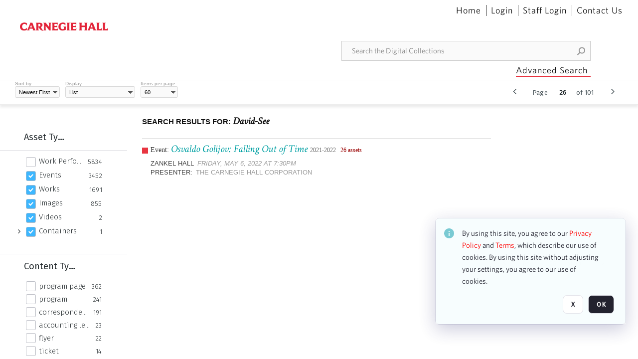

--- FILE ---
content_type: text/html; charset=utf-8
request_url: https://collections.carnegiehall.org/CS.aspx?VP3=SearchResult&VBID=2RRMLB9MAPKNT&PN=26&IID=2RRJ8ZSPSRA5
body_size: 42817
content:
<div class="ABS VF A3" id="a1.4.15.12" data-p="al,,0,b,,0,,,-1,,,-1," data-r='{"sfa":"A3","PopupType":"4118"}' data-vf="VBPaging_Thumb_VForm"><div class="BG"></div><div id="a1.4.15.12:PagingContainerPnl" class="CT Panel ABS ClearFixC Paging_VForm" data-p="al,,0,,,0,,,-1,,,50," data-r='{"FID":"PagingContainerPnl"}'><div class="BG"></div><div id="a1.4.15.12:LeftPnl" class="CT Panel ABS" data-p=",,0,,,0,,,-1,,,50,"><div id="a1.4.15.12:PreviousBtn" class="CT Button ABS eh5h8ii3 i05klbdw" data-p=",,0,c,_parent,,,,40,,,40," style="width:40px;"><div class="BG"></div><a  tabindex="0" role="button" aria-label="Go to Previous Page"><i class="ico fa fa-angle-left fa-lg"></i></a></div><div id="a1.4.15.12:Page" class="CT Label ABS" data-p="r,,15,c,_parent,,,,-1,,,-1," style="width:9999px"><span class="Lbl" id="a1.4.15.12:Page_Lbl">Page&nbsp;</span></div><div id="a1.4.15.12:TxtPJPnl" class="CT Panel ABS" data-p="r,,9,c,_parent,,,,-1,,,-1,"><div data-pid="a1.4.15.12:TxtPJ" class="CT TextBox NoLabel  Filled  ABS b573coyg ou0h04kt InputNumeric v854i47y" data-p="al,,0,b,,0,,,35,,,-1," style="width:35px;"><div class="Input"><input type="text" id="a1.4.15.12:TxtPJ" name="a1.4.15.12:TxtPJ" style="text-align: right;" value="27" /></div></div><div id="a1.4.15.12:TxtPJBtn" class="CT Button ABS NoWrap" data-p="al,,0,b,,0,,,-1,,,-1,"><div class="BG"></div><a  tabindex="0" role="button"></a></div></div><div id="a1.4.15.12:TotalPageCount" class="CT Label ABS" data-p="r,,9,c,_parent,,,,-1,,,-1," style="width:9999px"><span class="Lbl" id="a1.4.15.12:TotalPageCount_Lbl">of 101&nbsp;</span></div><div id="a1.4.15.12:NextBtn" class="CT Button ABS eh5h8ii3 i05klbdw" data-p="r,,15,c,_parent,,,,40,,,40," data-r='{"PID":"ec47ec"}' style="width:40px;"><div class="BG"></div><a  data-preload-src="$Control('a1.4.15.12:NextBtn',ButtonCtrl.Const.CONTROL_NAME).SendEvent('a1.4.15.12','PageChange','F','I','28','','','','','',false,'','','','',typeof(ev)==='undefined'?window.event:ev);"  tabindex="0" role="button" aria-label="Go to Next Page"><i class="ico fa fa-angle-right fa-lg"></i></a></div></div></div></div><div class="ABS VF" id="a1.4.15.10" data-p="al,,0,b,,0,,,-1,,,-1," data-r='{"PopupType":"-18490"}' data-vf="SearchResultImageContainer_VForm"><div class="BG"></div><div id="a1.4.15.10:GlobalPnl" class="CT Panel ABS v3pr81oq" data-p=",,0,b,,20,i,_ancestor:SuperContainer,,,,-1," data-r='{"FID":"SuperContainer","FPT":1}'><div class="BG"></div><div id="a1.4.15.10:ImgContainerPnl" class="CT PanelFloat ABS" data-p=",,0,b,,,,_parent,,,,-1," data-r='{"FID":"ImgContainerPnl","FP":0,"FPT":0,"FloatVSpacing":"40","FloatHSpacing":"0","MinResizeHeight":206}'><div class="ABS AvoidBreak VF" id="a1.4.15.10.6" data-p="al,,0,b,,0,,,-1,,,-1," data-r='{"PopupType":"-2905"}' data-vf="ItemViewer_Thumb_List_CarnegieWork_VForm" data-trigprops='{&quot;TPoints&quot;:&quot;2RRM1TFWHGWK:86663&quot;}' data-tpointhashed='1' data-pv='{"IID":"2RRM1TFWHGWK"}'><div class="BG"></div><figure id="a1.4.15.10.6:MainPnl" class="CT Panel ABS 52431j80" style="width:700px;" vocab="http://schema.org/" typeof="CreativeWork" data-p="al,,0,b,,0,,,700,,,-1," data-r='{"FPT":8,"FPR":12,"FPB":30}'><div class="BG"></div><div id="a1.4.15.10.6:EventColor" class="CT Panel ABS th82h834" style=" left:0px;top:19px;width:12px;height:12px;" data-p=",,0,,,19,,,12,,,12," data-r='{"PPA":true}'><div class="BG"></div></div><div id="a1.4.15.10.6:MediaRepresentationPnl" class="CT Panel ABS" data-p="al,,0,b,,0,,,-1,,,-1,"></div><div id="a1.4.15.10.6:EventTitle" class="CT Label ABS le540y5p _FL" data-p="r,EventColor,5,,,0,i,_parent,-25,,,-1,"><a href="https://collections.carnegiehall.org/C.aspx?VP3=CMS3&VF=SearchDetailPopupPage&VBID=2RRMLB9MAPKNT&PN=1561&IID=2RRM1TFWHGWK" target="_MatrixPopup" tabindex="0" role="button"><div class="Lbl" id="a1.4.15.10.6:EventTitle_Lbl"><p><span style="font-family: 'Open Sans'; font-size: 14px; color: #333333; font-style: normal;">Work: </span><em>Symphony No. 3 <span style="font-family: 'Crimson Text'; font-size: 12px; color: #666666;"></span></em><span style="font-family: 'Open Sans'; font-size: 12px; color: #990000; font-style: normal;"> &nbsp;&nbsp;</span></p></div></a></div><div id="a1.4.15.10.6:EventKW1" class="CT Label ABS 6eremg21 _FL" data-p="al,,0,b,,8,i,_parent,-25,,,-1,"><div class="Lbl" id="a1.4.15.10.6:EventKW1_Lbl"><p><span class="Lbl">Composer:</span> <span class="Value">David Diamond (1915–2005)</span></p></div></div></figure><div id="a1.4.15.10.6:Spacer" class="CT Panel ABS" style="width:20px;" data-p="r,MainPnl,,at,MainPnl,,,,20,,,-1,"></div></div><div class="ABS AvoidBreak VF" id="a1.4.15.10.7" data-p="al,,0,b,,0,,,-1,,,-1," data-r='{"PopupType":"-2905"}' data-vf="ItemViewer_Thumb_List_CarnegieWork_VForm" data-trigprops='{&quot;TPoints&quot;:&quot;2RRM1TFWHNK2:86663&quot;}' data-tpointhashed='1' data-pv='{"IID":"2RRM1TFWHNK2"}'><div class="BG"></div><figure id="a1.4.15.10.7:MainPnl" class="CT Panel ABS 52431j80" style="width:700px;" vocab="http://schema.org/" typeof="CreativeWork" data-p="al,,0,b,,0,,,700,,,-1," data-r='{"FPT":8,"FPR":12,"FPB":30}'><div class="BG"></div><div id="a1.4.15.10.7:EventColor" class="CT Panel ABS th82h834" style=" left:0px;top:19px;width:12px;height:12px;" data-p=",,0,,,19,,,12,,,12," data-r='{"PPA":true}'><div class="BG"></div></div><div id="a1.4.15.10.7:MediaRepresentationPnl" class="CT Panel ABS" data-p="al,,0,b,,0,,,-1,,,-1,"></div><div id="a1.4.15.10.7:EventTitle" class="CT Label ABS le540y5p _FL" data-p="r,EventColor,5,,,0,i,_parent,-25,,,-1,"><a href="https://collections.carnegiehall.org/C.aspx?VP3=CMS3&VF=SearchDetailPopupPage&VBID=2RRMLB9MAPKNT&PN=1562&IID=2RRM1TFWHNK2" target="_MatrixPopup" tabindex="0" role="button"><div class="Lbl" id="a1.4.15.10.7:EventTitle_Lbl"><p><span style="font-family: 'Open Sans'; font-size: 14px; color: #333333; font-style: normal;">Work: </span><em>Brigid&#39;s Song <span style="font-family: 'Crimson Text'; font-size: 12px; color: #666666;"></span></em><span style="font-family: 'Open Sans'; font-size: 12px; color: #990000; font-style: normal;"> &nbsp;&nbsp;</span></p></div></a></div><div id="a1.4.15.10.7:EventKW1" class="CT Label ABS 6eremg21 _FL" data-p="al,,0,b,,8,i,_parent,-25,,,-1,"><div class="Lbl" id="a1.4.15.10.7:EventKW1_Lbl"><p><span class="Lbl">Composer:</span> <span class="Value">David Diamond (1915–2005)</span></p></div></div></figure><div id="a1.4.15.10.7:Spacer" class="CT Panel ABS" style="width:20px;" data-p="r,MainPnl,,at,MainPnl,,,,20,,,-1,"></div></div><div class="ABS AvoidBreak VF" id="a1.4.15.10.127" data-p="al,,0,b,,0,,,-1,,,-1," data-r='{"PopupType":"-2905"}' data-vf="ItemViewer_Thumb_List_CarnegieWork_VForm" data-trigprops='{&quot;TPoints&quot;:&quot;2RRM1TFWWGGK:86663&quot;}' data-tpointhashed='1' data-pv='{"IID":"2RRM1TFWWGGK"}'><div class="BG"></div><figure id="a1.4.15.10.127:MainPnl" class="CT Panel ABS 52431j80" style="width:700px;" vocab="http://schema.org/" typeof="CreativeWork" data-p="al,,0,b,,0,,,700,,,-1," data-r='{"FPT":8,"FPR":12,"FPB":30}'><div class="BG"></div><div id="a1.4.15.10.127:EventColor" class="CT Panel ABS th82h834" style=" left:0px;top:19px;width:12px;height:12px;" data-p=",,0,,,19,,,12,,,12," data-r='{"PPA":true}'><div class="BG"></div></div><div id="a1.4.15.10.127:MediaRepresentationPnl" class="CT Panel ABS" data-p="al,,0,b,,0,,,-1,,,-1,"></div><div id="a1.4.15.10.127:EventTitle" class="CT Label ABS le540y5p _FL" data-p="r,EventColor,5,,,0,i,_parent,-25,,,-1,"><a href="https://collections.carnegiehall.org/C.aspx?VP3=CMS3&VF=SearchDetailPopupPage&VBID=2RRMLB9MAPKNT&PN=1563&IID=2RRM1TFWWGGK" target="_MatrixPopup" tabindex="0" role="button"><div class="Lbl" id="a1.4.15.10.127:EventTitle_Lbl"><p><span style="font-family: 'Open Sans'; font-size: 14px; color: #333333; font-style: normal;">Work: </span><em>MetaMusic <span style="font-family: 'Crimson Text'; font-size: 12px; color: #666666;"></span></em><span style="font-family: 'Open Sans'; font-size: 12px; color: #990000; font-style: normal;"> &nbsp;&nbsp;</span></p></div></a></div><div id="a1.4.15.10.127:EventKW1" class="CT Label ABS 6eremg21 _FL" data-p="al,,0,b,,8,i,_parent,-25,,,-1,"><div class="Lbl" id="a1.4.15.10.127:EventKW1_Lbl"><p><span class="Lbl">Composer:</span> <span class="Value">David Reck (1935–)</span></p></div></div></figure><div id="a1.4.15.10.127:Spacer" class="CT Panel ABS" style="width:20px;" data-p="r,MainPnl,,at,MainPnl,,,,20,,,-1,"></div></div><div class="ABS AvoidBreak VF" id="a1.4.15.10.128" data-p="al,,0,b,,0,,,-1,,,-1," data-r='{"PopupType":"-2905"}' data-vf="ItemViewer_Thumb_List_CarnegieWork_VForm" data-trigprops='{&quot;TPoints&quot;:&quot;2RRM1TFWTV25:86663&quot;}' data-tpointhashed='1' data-pv='{"IID":"2RRM1TFWTV25"}'><div class="BG"></div><figure id="a1.4.15.10.128:MainPnl" class="CT Panel ABS 52431j80" style="width:700px;" vocab="http://schema.org/" typeof="CreativeWork" data-p="al,,0,b,,0,,,700,,,-1," data-r='{"FPT":8,"FPR":12,"FPB":30}'><div class="BG"></div><div id="a1.4.15.10.128:EventColor" class="CT Panel ABS th82h834" style=" left:0px;top:19px;width:12px;height:12px;" data-p=",,0,,,19,,,12,,,12," data-r='{"PPA":true}'><div class="BG"></div></div><div id="a1.4.15.10.128:MediaRepresentationPnl" class="CT Panel ABS" data-p="al,,0,b,,0,,,-1,,,-1,"></div><div id="a1.4.15.10.128:EventTitle" class="CT Label ABS le540y5p _FL" data-p="r,EventColor,5,,,0,i,_parent,-25,,,-1,"><a href="https://collections.carnegiehall.org/C.aspx?VP3=CMS3&VF=SearchDetailPopupPage&VBID=2RRMLB9MAPKNT&PN=1564&IID=2RRM1TFWTV25" target="_MatrixPopup" tabindex="0" role="button"><div class="Lbl" id="a1.4.15.10.128:EventTitle_Lbl"><p><span style="font-family: 'Open Sans'; font-size: 14px; color: #333333; font-style: normal;">Work: </span><em>2 Contrasted Pieces <span style="font-family: 'Crimson Text'; font-size: 12px; color: #666666;"></span></em><span style="font-family: 'Open Sans'; font-size: 12px; color: #990000; font-style: normal;"> &nbsp;&nbsp;</span></p></div></a></div><div id="a1.4.15.10.128:EventKW1" class="CT Label ABS 6eremg21 _FL" data-p="al,,0,b,,8,i,_parent,-25,,,-1,"><div class="Lbl" id="a1.4.15.10.128:EventKW1_Lbl"><p><span class="Lbl">Composer:</span> <span class="Value">David Stanley Smith (1877–1949)</span></p></div></div></figure><div id="a1.4.15.10.128:Spacer" class="CT Panel ABS" style="width:20px;" data-p="r,MainPnl,,at,MainPnl,,,,20,,,-1,"></div></div><div class="ABS AvoidBreak VF" id="a1.4.15.10.94" data-p="al,,0,b,,0,,,-1,,,-1," data-r='{"PopupType":"-2905"}' data-vf="ItemViewer_Thumb_List_CarnegieWork_VForm" data-trigprops='{&quot;TPoints&quot;:&quot;2RRM1TFWTS5D:86663&quot;}' data-tpointhashed='1' data-pv='{"IID":"2RRM1TFWTS5D"}'><div class="BG"></div><figure id="a1.4.15.10.94:MainPnl" class="CT Panel ABS 52431j80" style="width:700px;" vocab="http://schema.org/" typeof="CreativeWork" data-p="al,,0,b,,0,,,700,,,-1," data-r='{"FPT":8,"FPR":12,"FPB":30}'><div class="BG"></div><div id="a1.4.15.10.94:EventColor" class="CT Panel ABS th82h834" style=" left:0px;top:19px;width:12px;height:12px;" data-p=",,0,,,19,,,12,,,12," data-r='{"PPA":true}'><div class="BG"></div></div><div id="a1.4.15.10.94:MediaRepresentationPnl" class="CT Panel ABS" data-p="al,,0,b,,0,,,-1,,,-1,"></div><div id="a1.4.15.10.94:EventTitle" class="CT Label ABS le540y5p _FL" data-p="r,EventColor,5,,,0,i,_parent,-25,,,-1,"><a href="https://collections.carnegiehall.org/C.aspx?VP3=CMS3&VF=SearchDetailPopupPage&VBID=2RRMLB9MAPKNT&PN=1565&IID=2RRM1TFWTS5D" target="_MatrixPopup" tabindex="0" role="button"><div class="Lbl" id="a1.4.15.10.94:EventTitle_Lbl"><p><span style="font-family: 'Open Sans'; font-size: 14px; color: #333333; font-style: normal;">Work: </span><em>The Waking <span style="font-family: 'Crimson Text'; font-size: 12px; color: #666666;"></span></em><span style="font-family: 'Open Sans'; font-size: 12px; color: #990000; font-style: normal;"> &nbsp;&nbsp;</span></p></div></a></div><div id="a1.4.15.10.94:EventKW1" class="CT Label ABS 6eremg21 _FL" data-p="al,,0,b,,8,i,_parent,-25,,,-1,"><div class="Lbl" id="a1.4.15.10.94:EventKW1_Lbl"><p><span class="Lbl">Composer:</span> <span class="Value">John David Earnest (1940–)</span></p></div></div></figure><div id="a1.4.15.10.94:Spacer" class="CT Panel ABS" style="width:20px;" data-p="r,MainPnl,,at,MainPnl,,,,20,,,-1,"></div></div><div class="ABS AvoidBreak VF" id="a1.4.15.10.95" data-p="al,,0,b,,0,,,-1,,,-1," data-r='{"PopupType":"-2905"}' data-vf="ItemViewer_Thumb_List_CarnegieWork_VForm" data-trigprops='{&quot;TPoints&quot;:&quot;2RRM1TFWDZLP:86663&quot;}' data-tpointhashed='1' data-pv='{"IID":"2RRM1TFWDZLP"}'><div class="BG"></div><figure id="a1.4.15.10.95:MainPnl" class="CT Panel ABS 52431j80" style="width:700px;" vocab="http://schema.org/" typeof="CreativeWork" data-p="al,,0,b,,0,,,700,,,-1," data-r='{"FPT":8,"FPR":12,"FPB":30}'><div class="BG"></div><div id="a1.4.15.10.95:EventColor" class="CT Panel ABS th82h834" style=" left:0px;top:19px;width:12px;height:12px;" data-p=",,0,,,19,,,12,,,12," data-r='{"PPA":true}'><div class="BG"></div></div><div id="a1.4.15.10.95:MediaRepresentationPnl" class="CT Panel ABS" data-p="al,,0,b,,0,,,-1,,,-1,"></div><div id="a1.4.15.10.95:EventTitle" class="CT Label ABS le540y5p _FL" data-p="r,EventColor,5,,,0,i,_parent,-25,,,-1,"><a href="https://collections.carnegiehall.org/C.aspx?VP3=CMS3&VF=SearchDetailPopupPage&VBID=2RRMLB9MAPKNT&PN=1566&IID=2RRM1TFWDZLP" target="_MatrixPopup" tabindex="0" role="button"><div class="Lbl" id="a1.4.15.10.95:EventTitle_Lbl"><p><span style="font-family: 'Open Sans'; font-size: 14px; color: #333333; font-style: normal;">Work: </span><em>Singers of Songs, Weavers of Dreams <span style="font-family: 'Crimson Text'; font-size: 12px; color: #666666;">(c. 1977)</span></em><span style="font-family: 'Open Sans'; font-size: 12px; color: #990000; font-style: normal;"> &nbsp;&nbsp;</span></p></div></a></div><div id="a1.4.15.10.95:EventKW1" class="CT Label ABS 6eremg21 _FL" data-p="al,,0,b,,8,i,_parent,-25,,,-1,"><div class="Lbl" id="a1.4.15.10.95:EventKW1_Lbl"><p><span class="Lbl">Composer:</span> <span class="Value">David Baker (1931–2016)</span></p></div></div></figure><div id="a1.4.15.10.95:Spacer" class="CT Panel ABS" style="width:20px;" data-p="r,MainPnl,,at,MainPnl,,,,20,,,-1,"></div></div><div class="ABS AvoidBreak VF" id="a1.4.15.10.129" data-p="al,,0,b,,0,,,-1,,,-1," data-r='{"PopupType":"-2905"}' data-vf="ItemViewer_Thumb_List_CarnegieWork_VForm" data-trigprops='{&quot;TPoints&quot;:&quot;2RRM1TFWXO_U:86663&quot;}' data-tpointhashed='1' data-pv='{"IID":"2RRM1TFWXO_U"}'><div class="BG"></div><figure id="a1.4.15.10.129:MainPnl" class="CT Panel ABS 52431j80" style="width:700px;" vocab="http://schema.org/" typeof="CreativeWork" data-p="al,,0,b,,0,,,700,,,-1," data-r='{"FPT":8,"FPR":12,"FPB":30}'><div class="BG"></div><div id="a1.4.15.10.129:EventColor" class="CT Panel ABS th82h834" style=" left:0px;top:19px;width:12px;height:12px;" data-p=",,0,,,19,,,12,,,12," data-r='{"PPA":true}'><div class="BG"></div></div><div id="a1.4.15.10.129:MediaRepresentationPnl" class="CT Panel ABS" data-p="al,,0,b,,0,,,-1,,,-1,"></div><div id="a1.4.15.10.129:EventTitle" class="CT Label ABS le540y5p _FL" data-p="r,EventColor,5,,,0,i,_parent,-25,,,-1,"><a href="https://collections.carnegiehall.org/C.aspx?VP3=CMS3&VF=SearchDetailPopupPage&VBID=2RRMLB9MAPKNT&PN=1567&IID=2RRM1TFWXO_U" target="_MatrixPopup" tabindex="0" role="button"><div class="Lbl" id="a1.4.15.10.129:EventTitle_Lbl"><p><span style="font-family: 'Open Sans'; font-size: 14px; color: #333333; font-style: normal;">Work: </span><em>I Have a Dream Suite <span style="font-family: 'Crimson Text'; font-size: 12px; color: #666666;"></span></em><span style="font-family: 'Open Sans'; font-size: 12px; color: #990000; font-style: normal;"> &nbsp;&nbsp;</span></p></div></a></div><div id="a1.4.15.10.129:EventKW1" class="CT Label ABS 6eremg21 _FL" data-p="al,,0,b,,8,i,_parent,-25,,,-1,"><div class="Lbl" id="a1.4.15.10.129:EventKW1_Lbl"><p><span class="Lbl">Composer:</span> <span class="Value">David Murray</span></p></div></div></figure><div id="a1.4.15.10.129:Spacer" class="CT Panel ABS" style="width:20px;" data-p="r,MainPnl,,at,MainPnl,,,,20,,,-1,"></div></div><div class="ABS AvoidBreak VF" id="a1.4.15.10.161" data-p="al,,0,b,,0,,,-1,,,-1," data-r='{"PopupType":"-2905"}' data-vf="ItemViewer_Thumb_List_CarnegieWork_VForm" data-trigprops='{&quot;TPoints&quot;:&quot;2RRM1TFM0M0M:86663&quot;}' data-tpointhashed='1' data-pv='{"IID":"2RRM1TFM0M0M"}'><div class="BG"></div><figure id="a1.4.15.10.161:MainPnl" class="CT Panel ABS 52431j80" style="width:700px;" vocab="http://schema.org/" typeof="CreativeWork" data-p="al,,0,b,,0,,,700,,,-1," data-r='{"FPT":8,"FPR":12,"FPB":30}'><div class="BG"></div><div id="a1.4.15.10.161:EventColor" class="CT Panel ABS th82h834" style=" left:0px;top:19px;width:12px;height:12px;" data-p=",,0,,,19,,,12,,,12," data-r='{"PPA":true}'><div class="BG"></div></div><div id="a1.4.15.10.161:MediaRepresentationPnl" class="CT Panel ABS" data-p="al,,0,b,,0,,,-1,,,-1,"></div><div id="a1.4.15.10.161:EventTitle" class="CT Label ABS le540y5p _FL" data-p="r,EventColor,5,,,0,i,_parent,-25,,,-1,"><a href="https://collections.carnegiehall.org/C.aspx?VP3=CMS3&VF=SearchDetailPopupPage&VBID=2RRMLB9MAPKNT&PN=1568&IID=2RRM1TFM0M0M" target="_MatrixPopup" tabindex="0" role="button"><div class="Lbl" id="a1.4.15.10.161:EventTitle_Lbl"><p><span style="font-family: 'Open Sans'; font-size: 14px; color: #333333; font-style: normal;">Work: </span><em>Fantasia In A Minor <span style="font-family: 'Crimson Text'; font-size: 12px; color: #666666;"></span></em><span style="font-family: 'Open Sans'; font-size: 12px; color: #990000; font-style: normal;"> &nbsp;&nbsp;</span></p></div></a></div><div id="a1.4.15.10.161:EventKW1" class="CT Label ABS 6eremg21 _FL" data-p="al,,0,b,,8,i,_parent,-25,,,-1,"><div class="Lbl" id="a1.4.15.10.161:EventKW1_Lbl"><p><span class="Lbl">Composer:</span> <span class="Value">David Kellner (–1748)</span></p></div></div></figure><div id="a1.4.15.10.161:Spacer" class="CT Panel ABS" style="width:20px;" data-p="r,MainPnl,,at,MainPnl,,,,20,,,-1,"></div></div><div class="ABS AvoidBreak VF" id="a1.4.15.10.131" data-p="al,,0,b,,0,,,-1,,,-1," data-r='{"PopupType":"-2905"}' data-vf="ItemViewer_Thumb_List_CarnegieWork_VForm" data-trigprops='{&quot;TPoints&quot;:&quot;2RRM1TFMT483:86663&quot;}' data-tpointhashed='1' data-pv='{"IID":"2RRM1TFMT483"}'><div class="BG"></div><figure id="a1.4.15.10.131:MainPnl" class="CT Panel ABS 52431j80" style="width:700px;" vocab="http://schema.org/" typeof="CreativeWork" data-p="al,,0,b,,0,,,700,,,-1," data-r='{"FPT":8,"FPR":12,"FPB":30}'><div class="BG"></div><div id="a1.4.15.10.131:EventColor" class="CT Panel ABS th82h834" style=" left:0px;top:19px;width:12px;height:12px;" data-p=",,0,,,19,,,12,,,12," data-r='{"PPA":true}'><div class="BG"></div></div><div id="a1.4.15.10.131:MediaRepresentationPnl" class="CT Panel ABS" data-p="al,,0,b,,0,,,-1,,,-1,"></div><div id="a1.4.15.10.131:EventTitle" class="CT Label ABS le540y5p _FL" data-p="r,EventColor,5,,,0,i,_parent,-25,,,-1,"><a href="https://collections.carnegiehall.org/C.aspx?VP3=CMS3&VF=SearchDetailPopupPage&VBID=2RRMLB9MAPKNT&PN=1569&IID=2RRM1TFMT483" target="_MatrixPopup" tabindex="0" role="button"><div class="Lbl" id="a1.4.15.10.131:EventTitle_Lbl"><p><span style="font-family: 'Open Sans'; font-size: 14px; color: #333333; font-style: normal;">Work: </span><em>Three Korean Miniatures <span style="font-family: 'Crimson Text'; font-size: 12px; color: #666666;"></span></em><span style="font-family: 'Open Sans'; font-size: 12px; color: #990000; font-style: normal;"> &nbsp;&nbsp;</span></p></div></a></div><div id="a1.4.15.10.131:EventKW1" class="CT Label ABS 6eremg21 _FL" data-p="al,,0,b,,8,i,_parent,-25,,,-1,"><div class="Lbl" id="a1.4.15.10.131:EventKW1_Lbl"><p><span class="Lbl">Composer:</span> <span class="Value">David Eaton</span></p></div></div></figure><div id="a1.4.15.10.131:Spacer" class="CT Panel ABS" style="width:20px;" data-p="r,MainPnl,,at,MainPnl,,,,20,,,-1,"></div></div><div class="ABS AvoidBreak VF" id="a1.4.15.10.132" data-p="al,,0,b,,0,,,-1,,,-1," data-r='{"PopupType":"-2905"}' data-vf="ItemViewer_Thumb_List_CarnegieWork_VForm" data-trigprops='{&quot;TPoints&quot;:&quot;2RRM1TFMP05L:86663&quot;}' data-tpointhashed='1' data-pv='{"IID":"2RRM1TFMP05L"}'><div class="BG"></div><figure id="a1.4.15.10.132:MainPnl" class="CT Panel ABS 52431j80" style="width:700px;" vocab="http://schema.org/" typeof="CreativeWork" data-p="al,,0,b,,0,,,700,,,-1," data-r='{"FPT":8,"FPR":12,"FPB":30}'><div class="BG"></div><div id="a1.4.15.10.132:EventColor" class="CT Panel ABS th82h834" style=" left:0px;top:19px;width:12px;height:12px;" data-p=",,0,,,19,,,12,,,12," data-r='{"PPA":true}'><div class="BG"></div></div><div id="a1.4.15.10.132:MediaRepresentationPnl" class="CT Panel ABS" data-p="al,,0,b,,0,,,-1,,,-1,"></div><div id="a1.4.15.10.132:EventTitle" class="CT Label ABS le540y5p _FL" data-p="r,EventColor,5,,,0,i,_parent,-25,,,-1,"><a href="https://collections.carnegiehall.org/C.aspx?VP3=CMS3&VF=SearchDetailPopupPage&VBID=2RRMLB9MAPKNT&PN=1570&IID=2RRM1TFMP05L" target="_MatrixPopup" tabindex="0" role="button"><div class="Lbl" id="a1.4.15.10.132:EventTitle_Lbl"><p><span style="font-family: 'Open Sans'; font-size: 14px; color: #333333; font-style: normal;">Work: </span><em>Let All the Peoples Praise Thee <span style="font-family: 'Crimson Text'; font-size: 12px; color: #666666;"></span></em><span style="font-family: 'Open Sans'; font-size: 12px; color: #990000; font-style: normal;"> &nbsp;&nbsp;</span></p></div></a></div><div id="a1.4.15.10.132:EventKW1" class="CT Label ABS 6eremg21 _FL" data-p="al,,0,b,,8,i,_parent,-25,,,-1,"><div class="Lbl" id="a1.4.15.10.132:EventKW1_Lbl"><p><span class="Lbl">Composer:</span> <span class="Value">David Ott (1947–)</span></p></div></div></figure><div id="a1.4.15.10.132:Spacer" class="CT Panel ABS" style="width:20px;" data-p="r,MainPnl,,at,MainPnl,,,,20,,,-1,"></div></div><div class="ABS AvoidBreak VF" id="a1.4.15.10.133" data-p="al,,0,b,,0,,,-1,,,-1," data-r='{"PopupType":"-2905"}' data-vf="ItemViewer_Thumb_List_CarnegieWork_VForm" data-trigprops='{&quot;TPoints&quot;:&quot;2RRM1TFMV5RN:86663&quot;}' data-tpointhashed='1' data-pv='{"IID":"2RRM1TFMV5RN"}'><div class="BG"></div><figure id="a1.4.15.10.133:MainPnl" class="CT Panel ABS 52431j80" style="width:700px;" vocab="http://schema.org/" typeof="CreativeWork" data-p="al,,0,b,,0,,,700,,,-1," data-r='{"FPT":8,"FPR":12,"FPB":30}'><div class="BG"></div><div id="a1.4.15.10.133:EventColor" class="CT Panel ABS th82h834" style=" left:0px;top:19px;width:12px;height:12px;" data-p=",,0,,,19,,,12,,,12," data-r='{"PPA":true}'><div class="BG"></div></div><div id="a1.4.15.10.133:MediaRepresentationPnl" class="CT Panel ABS" data-p="al,,0,b,,0,,,-1,,,-1,"></div><div id="a1.4.15.10.133:EventTitle" class="CT Label ABS le540y5p _FL" data-p="r,EventColor,5,,,0,i,_parent,-25,,,-1,"><a href="https://collections.carnegiehall.org/C.aspx?VP3=CMS3&VF=SearchDetailPopupPage&VBID=2RRMLB9MAPKNT&PN=1571&IID=2RRM1TFMV5RN" target="_MatrixPopup" tabindex="0" role="button"><div class="Lbl" id="a1.4.15.10.133:EventTitle_Lbl"><p><span style="font-family: 'Open Sans'; font-size: 14px; color: #333333; font-style: normal;">Work: </span><em>Rollo Takes a Walk <span style="font-family: 'Crimson Text'; font-size: 12px; color: #666666;"></span></em><span style="font-family: 'Open Sans'; font-size: 12px; color: #990000; font-style: normal;"> &nbsp;&nbsp;</span></p></div></a></div><div id="a1.4.15.10.133:EventKW1" class="CT Label ABS 6eremg21 _FL" data-p="al,,0,b,,8,i,_parent,-25,,,-1,"><div class="Lbl" id="a1.4.15.10.133:EventKW1_Lbl"><p><span class="Lbl">Composer:</span> <span class="Value">David Maslanka (1943–2017)</span></p></div></div></figure><div id="a1.4.15.10.133:Spacer" class="CT Panel ABS" style="width:20px;" data-p="r,MainPnl,,at,MainPnl,,,,20,,,-1,"></div></div><div class="ABS AvoidBreak VF" id="a1.4.15.10.134" data-p="al,,0,b,,0,,,-1,,,-1," data-r='{"PopupType":"-2905"}' data-vf="ItemViewer_Thumb_List_CarnegieWork_VForm" data-trigprops='{&quot;TPoints&quot;:&quot;2RRM1TFMOOZZ:86663&quot;}' data-tpointhashed='1' data-pv='{"IID":"2RRM1TFMOOZZ"}'><div class="BG"></div><figure id="a1.4.15.10.134:MainPnl" class="CT Panel ABS 52431j80" style="width:700px;" vocab="http://schema.org/" typeof="CreativeWork" data-p="al,,0,b,,0,,,700,,,-1," data-r='{"FPT":8,"FPR":12,"FPB":30}'><div class="BG"></div><div id="a1.4.15.10.134:EventColor" class="CT Panel ABS th82h834" style=" left:0px;top:19px;width:12px;height:12px;" data-p=",,0,,,19,,,12,,,12," data-r='{"PPA":true}'><div class="BG"></div></div><div id="a1.4.15.10.134:MediaRepresentationPnl" class="CT Panel ABS" data-p="al,,0,b,,0,,,-1,,,-1,"></div><div id="a1.4.15.10.134:EventTitle" class="CT Label ABS le540y5p _FL" data-p="r,EventColor,5,,,0,i,_parent,-25,,,-1,"><a href="https://collections.carnegiehall.org/C.aspx?VP3=CMS3&VF=SearchDetailPopupPage&VBID=2RRMLB9MAPKNT&PN=1572&IID=2RRM1TFMOOZZ" target="_MatrixPopup" tabindex="0" role="button"><div class="Lbl" id="a1.4.15.10.134:EventTitle_Lbl"><p><span style="font-family: 'Open Sans'; font-size: 14px; color: #333333; font-style: normal;">Work: </span><em>Syv sanger: Hjuringen, Op. 6, No. 3 <span style="font-family: 'Crimson Text'; font-size: 12px; color: #666666;"></span></em><span style="font-family: 'Open Sans'; font-size: 12px; color: #990000; font-style: normal;"> &nbsp;&nbsp;</span></p></div></a></div><div id="a1.4.15.10.134:EventKW1" class="CT Label ABS 6eremg21 _FL" data-p="al,,0,b,,8,i,_parent,-25,,,-1,"><div class="Lbl" id="a1.4.15.10.134:EventKW1_Lbl"><p><span class="Lbl">Composer:</span> <span class="Value">David Monrad Johansen (1888–1974)</span></p></div></div></figure><div id="a1.4.15.10.134:Spacer" class="CT Panel ABS" style="width:20px;" data-p="r,MainPnl,,at,MainPnl,,,,20,,,-1,"></div></div><div class="ABS AvoidBreak VF" id="a1.4.15.10.135" data-p="al,,0,b,,0,,,-1,,,-1," data-r='{"PopupType":"-2905"}' data-vf="ItemViewer_Thumb_List_CarnegieWork_VForm" data-trigprops='{&quot;TPoints&quot;:&quot;2RRM1TFM6TJA:86663&quot;}' data-tpointhashed='1' data-pv='{"IID":"2RRM1TFM6TJA"}'><div class="BG"></div><figure id="a1.4.15.10.135:MainPnl" class="CT Panel ABS 52431j80" style="width:700px;" vocab="http://schema.org/" typeof="CreativeWork" data-p="al,,0,b,,0,,,700,,,-1," data-r='{"FPT":8,"FPR":12,"FPB":30}'><div class="BG"></div><div id="a1.4.15.10.135:EventColor" class="CT Panel ABS th82h834" style=" left:0px;top:19px;width:12px;height:12px;" data-p=",,0,,,19,,,12,,,12," data-r='{"PPA":true}'><div class="BG"></div></div><div id="a1.4.15.10.135:MediaRepresentationPnl" class="CT Panel ABS" data-p="al,,0,b,,0,,,-1,,,-1,"></div><div id="a1.4.15.10.135:EventTitle" class="CT Label ABS le540y5p _FL" data-p="r,EventColor,5,,,0,i,_parent,-25,,,-1,"><a href="https://collections.carnegiehall.org/C.aspx?VP3=CMS3&VF=SearchDetailPopupPage&VBID=2RRMLB9MAPKNT&PN=1573&IID=2RRM1TFM6TJA" target="_MatrixPopup" tabindex="0" role="button"><div class="Lbl" id="a1.4.15.10.135:EventTitle_Lbl"><p><span style="font-family: 'Open Sans'; font-size: 14px; color: #333333; font-style: normal;">Work: </span><em>Lovers Lover the Spring <span style="font-family: 'Crimson Text'; font-size: 12px; color: #666666;"></span></em><span style="font-family: 'Open Sans'; font-size: 12px; color: #990000; font-style: normal;"> &nbsp;&nbsp;</span></p></div></a></div><div id="a1.4.15.10.135:EventKW1" class="CT Label ABS 6eremg21 _FL" data-p="al,,0,b,,8,i,_parent,-25,,,-1,"><div class="Lbl" id="a1.4.15.10.135:EventKW1_Lbl"><p><span class="Lbl">Composer:</span> <span class="Value">David Dickau (1953–)</span></p></div></div></figure><div id="a1.4.15.10.135:Spacer" class="CT Panel ABS" style="width:20px;" data-p="r,MainPnl,,at,MainPnl,,,,20,,,-1,"></div></div><div class="ABS AvoidBreak VF" id="a1.4.15.10.136" data-p="al,,0,b,,0,,,-1,,,-1," data-r='{"PopupType":"-2905"}' data-vf="ItemViewer_Thumb_List_CarnegieWork_VForm" data-trigprops='{&quot;TPoints&quot;:&quot;2RRM1TFM7X3H:86663&quot;}' data-tpointhashed='1' data-pv='{"IID":"2RRM1TFM7X3H"}'><div class="BG"></div><figure id="a1.4.15.10.136:MainPnl" class="CT Panel ABS 52431j80" style="width:700px;" vocab="http://schema.org/" typeof="CreativeWork" data-p="al,,0,b,,0,,,700,,,-1," data-r='{"FPT":8,"FPR":12,"FPB":30}'><div class="BG"></div><div id="a1.4.15.10.136:EventColor" class="CT Panel ABS th82h834" style=" left:0px;top:19px;width:12px;height:12px;" data-p=",,0,,,19,,,12,,,12," data-r='{"PPA":true}'><div class="BG"></div></div><div id="a1.4.15.10.136:MediaRepresentationPnl" class="CT Panel ABS" data-p="al,,0,b,,0,,,-1,,,-1,"></div><div id="a1.4.15.10.136:EventTitle" class="CT Label ABS le540y5p _FL" data-p="r,EventColor,5,,,0,i,_parent,-25,,,-1,"><a href="https://collections.carnegiehall.org/C.aspx?VP3=CMS3&VF=SearchDetailPopupPage&VBID=2RRMLB9MAPKNT&PN=1574&IID=2RRM1TFM7X3H" target="_MatrixPopup" tabindex="0" role="button"><div class="Lbl" id="a1.4.15.10.136:EventTitle_Lbl"><p><span style="font-family: 'Open Sans'; font-size: 14px; color: #333333; font-style: normal;">Work: </span><em>Five Sacred Dances <span style="font-family: 'Crimson Text'; font-size: 12px; color: #666666;"></span></em><span style="font-family: 'Open Sans'; font-size: 12px; color: #990000; font-style: normal;"> &nbsp;&nbsp;</span></p></div></a></div><div id="a1.4.15.10.136:EventKW1" class="CT Label ABS 6eremg21 _FL" data-p="al,,0,b,,8,i,_parent,-25,,,-1,"><div class="Lbl" id="a1.4.15.10.136:EventKW1_Lbl"><p><span class="Lbl">Composer:</span> <span class="Value">David Ahlstrom (1927–1992)</span></p></div></div></figure><div id="a1.4.15.10.136:Spacer" class="CT Panel ABS" style="width:20px;" data-p="r,MainPnl,,at,MainPnl,,,,20,,,-1,"></div></div><div class="ABS AvoidBreak VF" id="a1.4.15.10.137" data-p="al,,0,b,,0,,,-1,,,-1," data-r='{"PopupType":"-2905"}' data-vf="ItemViewer_Thumb_List_CarnegieWork_VForm" data-trigprops='{&quot;TPoints&quot;:&quot;2RRM1TFM1GDA:86663&quot;}' data-tpointhashed='1' data-pv='{"IID":"2RRM1TFM1GDA"}'><div class="BG"></div><figure id="a1.4.15.10.137:MainPnl" class="CT Panel ABS 52431j80" style="width:700px;" vocab="http://schema.org/" typeof="CreativeWork" data-p="al,,0,b,,0,,,700,,,-1," data-r='{"FPT":8,"FPR":12,"FPB":30}'><div class="BG"></div><div id="a1.4.15.10.137:EventColor" class="CT Panel ABS th82h834" style=" left:0px;top:19px;width:12px;height:12px;" data-p=",,0,,,19,,,12,,,12," data-r='{"PPA":true}'><div class="BG"></div></div><div id="a1.4.15.10.137:MediaRepresentationPnl" class="CT Panel ABS" data-p="al,,0,b,,0,,,-1,,,-1,"></div><div id="a1.4.15.10.137:EventTitle" class="CT Label ABS le540y5p _FL" data-p="r,EventColor,5,,,0,i,_parent,-25,,,-1,"><a href="https://collections.carnegiehall.org/C.aspx?VP3=CMS3&VF=SearchDetailPopupPage&VBID=2RRMLB9MAPKNT&PN=1575&IID=2RRM1TFM1GDA" target="_MatrixPopup" tabindex="0" role="button"><div class="Lbl" id="a1.4.15.10.137:EventTitle_Lbl"><p><span style="font-family: 'Open Sans'; font-size: 14px; color: #333333; font-style: normal;">Work: </span><em>Sanctus <span style="font-family: 'Crimson Text'; font-size: 12px; color: #666666;"></span></em><span style="font-family: 'Open Sans'; font-size: 12px; color: #990000; font-style: normal;"> &nbsp;&nbsp;</span></p></div></a></div><div id="a1.4.15.10.137:EventKW1" class="CT Label ABS 6eremg21 _FL" data-p="al,,0,b,,8,i,_parent,-25,,,-1,"><div class="Lbl" id="a1.4.15.10.137:EventKW1_Lbl"><p><span class="Lbl">Composer:</span> <span class="Value">Johann Nepomuk David (1895–1977)</span></p></div></div></figure><div id="a1.4.15.10.137:Spacer" class="CT Panel ABS" style="width:20px;" data-p="r,MainPnl,,at,MainPnl,,,,20,,,-1,"></div></div><div class="ABS AvoidBreak VF" id="a1.4.15.10.138" data-p="al,,0,b,,0,,,-1,,,-1," data-r='{"PopupType":"-2905"}' data-vf="ItemViewer_Thumb_List_CarnegieWork_VForm" data-trigprops='{&quot;TPoints&quot;:&quot;2RRM1TFMXCRY:86663&quot;}' data-tpointhashed='1' data-pv='{"IID":"2RRM1TFMXCRY"}'><div class="BG"></div><figure id="a1.4.15.10.138:MainPnl" class="CT Panel ABS 52431j80" style="width:700px;" vocab="http://schema.org/" typeof="CreativeWork" data-p="al,,0,b,,0,,,700,,,-1," data-r='{"FPT":8,"FPR":12,"FPB":30}'><div class="BG"></div><div id="a1.4.15.10.138:EventColor" class="CT Panel ABS th82h834" style=" left:0px;top:19px;width:12px;height:12px;" data-p=",,0,,,19,,,12,,,12," data-r='{"PPA":true}'><div class="BG"></div></div><div id="a1.4.15.10.138:MediaRepresentationPnl" class="CT Panel ABS" data-p="al,,0,b,,0,,,-1,,,-1,"></div><div id="a1.4.15.10.138:EventTitle" class="CT Label ABS le540y5p _FL" data-p="r,EventColor,5,,,0,i,_parent,-25,,,-1,"><a href="https://collections.carnegiehall.org/C.aspx?VP3=CMS3&VF=SearchDetailPopupPage&VBID=2RRMLB9MAPKNT&PN=1576&IID=2RRM1TFMXCRY" target="_MatrixPopup" tabindex="0" role="button"><div class="Lbl" id="a1.4.15.10.138:EventTitle_Lbl"><p><span style="font-family: 'Open Sans'; font-size: 14px; color: #333333; font-style: normal;">Work: </span><em>relieves (repouss&#233;) <span style="font-family: 'Crimson Text'; font-size: 12px; color: #666666;"></span></em><span style="font-family: 'Open Sans'; font-size: 12px; color: #990000; font-style: normal;"> &nbsp;&nbsp;</span></p></div></a></div><div id="a1.4.15.10.138:EventKW1" class="CT Label ABS 6eremg21 _FL" data-p="al,,0,b,,8,i,_parent,-25,,,-1,"><div class="Lbl" id="a1.4.15.10.138:EventKW1_Lbl"><p><span class="Lbl">Composer:</span> <span class="Value">David Soley (1962–)</span></p></div></div></figure><div id="a1.4.15.10.138:Spacer" class="CT Panel ABS" style="width:20px;" data-p="r,MainPnl,,at,MainPnl,,,,20,,,-1,"></div></div><div class="ABS AvoidBreak VF" id="a1.4.15.10.139" data-p="al,,0,b,,0,,,-1,,,-1," data-r='{"PopupType":"-2905"}' data-vf="ItemViewer_Thumb_List_CarnegieWork_VForm" data-trigprops='{&quot;TPoints&quot;:&quot;2RRM1TFMNION:86663&quot;}' data-tpointhashed='1' data-pv='{"IID":"2RRM1TFMNION"}'><div class="BG"></div><figure id="a1.4.15.10.139:MainPnl" class="CT Panel ABS 52431j80" style="width:700px;" vocab="http://schema.org/" typeof="CreativeWork" data-p="al,,0,b,,0,,,700,,,-1," data-r='{"FPT":8,"FPR":12,"FPB":30}'><div class="BG"></div><div id="a1.4.15.10.139:EventColor" class="CT Panel ABS th82h834" style=" left:0px;top:19px;width:12px;height:12px;" data-p=",,0,,,19,,,12,,,12," data-r='{"PPA":true}'><div class="BG"></div></div><div id="a1.4.15.10.139:MediaRepresentationPnl" class="CT Panel ABS" data-p="al,,0,b,,0,,,-1,,,-1,"></div><div id="a1.4.15.10.139:EventTitle" class="CT Label ABS le540y5p _FL" data-p="r,EventColor,5,,,0,i,_parent,-25,,,-1,"><a href="https://collections.carnegiehall.org/C.aspx?VP3=CMS3&VF=SearchDetailPopupPage&VBID=2RRMLB9MAPKNT&PN=1577&IID=2RRM1TFMNION" target="_MatrixPopup" tabindex="0" role="button"><div class="Lbl" id="a1.4.15.10.139:EventTitle_Lbl"><p><span style="font-family: 'Open Sans'; font-size: 14px; color: #333333; font-style: normal;">Work: </span><em>Turkey in the Straw <span style="font-family: 'Crimson Text'; font-size: 12px; color: #666666;"></span></em><span style="font-family: 'Open Sans'; font-size: 12px; color: #990000; font-style: normal;"> &nbsp;&nbsp;</span></p></div></a></div><div id="a1.4.15.10.139:EventKW1" class="CT Label ABS 6eremg21 _FL" data-p="al,,0,b,,8,i,_parent,-25,,,-1,"><div class="Lbl" id="a1.4.15.10.139:EventKW1_Lbl"><p><span class="Lbl">Composer:</span> <span class="Value">Folk Song</span></p></div></div><div id="a1.4.15.10.139:EventKW2" class="CT Label ABS 6eremg21 _FL" data-p="al,,0,b,,3,i,_parent,-25,,,-1,"><div class="Lbl" id="a1.4.15.10.139:EventKW2_Lbl"><p><span class="Lbl">Arranger:</span> <span class="Value">David W. Guion (1892–1981)</span></p></div></div></figure><div id="a1.4.15.10.139:Spacer" class="CT Panel ABS" style="width:20px;" data-p="r,MainPnl,,at,MainPnl,,,,20,,,-1,"></div></div><div class="ABS AvoidBreak VF" id="a1.4.15.10.162" data-p="al,,0,b,,0,,,-1,,,-1," data-r='{"PopupType":"-2905"}' data-vf="ItemViewer_Thumb_List_CarnegieWork_VForm" data-trigprops='{&quot;TPoints&quot;:&quot;2RRM1TFMUG7A:86663&quot;}' data-tpointhashed='1' data-pv='{"IID":"2RRM1TFMUG7A"}'><div class="BG"></div><figure id="a1.4.15.10.162:MainPnl" class="CT Panel ABS 52431j80" style="width:700px;" vocab="http://schema.org/" typeof="CreativeWork" data-p="al,,0,b,,0,,,700,,,-1," data-r='{"FPT":8,"FPR":12,"FPB":30}'><div class="BG"></div><div id="a1.4.15.10.162:EventColor" class="CT Panel ABS th82h834" style=" left:0px;top:19px;width:12px;height:12px;" data-p=",,0,,,19,,,12,,,12," data-r='{"PPA":true}'><div class="BG"></div></div><div id="a1.4.15.10.162:MediaRepresentationPnl" class="CT Panel ABS" data-p="al,,0,b,,0,,,-1,,,-1,"></div><div id="a1.4.15.10.162:EventTitle" class="CT Label ABS le540y5p _FL" data-p="r,EventColor,5,,,0,i,_parent,-25,,,-1,"><a href="https://collections.carnegiehall.org/C.aspx?VP3=CMS3&VF=SearchDetailPopupPage&VBID=2RRMLB9MAPKNT&PN=1578&IID=2RRM1TFMUG7A" target="_MatrixPopup" tabindex="0" role="button"><div class="Lbl" id="a1.4.15.10.162:EventTitle_Lbl"><p><span style="font-family: 'Open Sans'; font-size: 14px; color: #333333; font-style: normal;">Work: </span><em>Ave Maria <span style="font-family: 'Crimson Text'; font-size: 12px; color: #666666;"></span></em><span style="font-family: 'Open Sans'; font-size: 12px; color: #990000; font-style: normal;"> &nbsp;&nbsp;</span></p></div></a></div><div id="a1.4.15.10.162:EventKW1" class="CT Label ABS 6eremg21 _FL" data-p="al,,0,b,,8,i,_parent,-25,,,-1,"><div class="Lbl" id="a1.4.15.10.162:EventKW1_Lbl"><p><span class="Lbl">Composer:</span> <span class="Value">David Conte (1955–)</span></p></div></div></figure><div id="a1.4.15.10.162:Spacer" class="CT Panel ABS" style="width:20px;" data-p="r,MainPnl,,at,MainPnl,,,,20,,,-1,"></div></div><div class="ABS AvoidBreak VF" id="a1.4.15.10.163" data-p="al,,0,b,,0,,,-1,,,-1," data-r='{"PopupType":"-2905"}' data-vf="ItemViewer_Thumb_List_CarnegieWork_VForm" data-trigprops='{&quot;TPoints&quot;:&quot;2RRM1TFMHSJG:86663&quot;}' data-tpointhashed='1' data-pv='{"IID":"2RRM1TFMHSJG"}'><div class="BG"></div><figure id="a1.4.15.10.163:MainPnl" class="CT Panel ABS 52431j80" style="width:700px;" vocab="http://schema.org/" typeof="CreativeWork" data-p="al,,0,b,,0,,,700,,,-1," data-r='{"FPT":8,"FPR":12,"FPB":30}'><div class="BG"></div><div id="a1.4.15.10.163:EventColor" class="CT Panel ABS th82h834" style=" left:0px;top:19px;width:12px;height:12px;" data-p=",,0,,,19,,,12,,,12," data-r='{"PPA":true}'><div class="BG"></div></div><div id="a1.4.15.10.163:MediaRepresentationPnl" class="CT Panel ABS" data-p="al,,0,b,,0,,,-1,,,-1,"></div><div id="a1.4.15.10.163:EventTitle" class="CT Label ABS le540y5p _FL" data-p="r,EventColor,5,,,0,i,_parent,-25,,,-1,"><a href="https://collections.carnegiehall.org/C.aspx?VP3=CMS3&VF=SearchDetailPopupPage&VBID=2RRMLB9MAPKNT&PN=1579&IID=2RRM1TFMHSJG" target="_MatrixPopup" tabindex="0" role="button"><div class="Lbl" id="a1.4.15.10.163:EventTitle_Lbl"><p><span style="font-family: 'Open Sans'; font-size: 14px; color: #333333; font-style: normal;">Work: </span><em>A Saver <span style="font-family: 'Crimson Text'; font-size: 12px; color: #666666;"></span></em><span style="font-family: 'Open Sans'; font-size: 12px; color: #990000; font-style: normal;"> &nbsp;&nbsp;</span></p></div></a></div><div id="a1.4.15.10.163:EventKW1" class="CT Label ABS 6eremg21 _FL" data-p="al,,0,b,,8,i,_parent,-25,,,-1,"><div class="Lbl" id="a1.4.15.10.163:EventKW1_Lbl"><p><span class="Lbl">Composer:</span> <span class="Value">David Del Tredici (1937–2023)</span></p></div></div></figure><div id="a1.4.15.10.163:Spacer" class="CT Panel ABS" style="width:20px;" data-p="r,MainPnl,,at,MainPnl,,,,20,,,-1,"></div></div><div class="ABS AvoidBreak VF" id="a1.4.15.10.164" data-p="al,,0,b,,0,,,-1,,,-1," data-r='{"PopupType":"-2905"}' data-vf="ItemViewer_Thumb_List_CarnegieWork_VForm" data-trigprops='{&quot;TPoints&quot;:&quot;2RRM1TFMSB2Z:86663&quot;}' data-tpointhashed='1' data-pv='{"IID":"2RRM1TFMSB2Z"}'><div class="BG"></div><figure id="a1.4.15.10.164:MainPnl" class="CT Panel ABS 52431j80" style="width:700px;" vocab="http://schema.org/" typeof="CreativeWork" data-p="al,,0,b,,0,,,700,,,-1," data-r='{"FPT":8,"FPR":12,"FPB":30}'><div class="BG"></div><div id="a1.4.15.10.164:EventColor" class="CT Panel ABS th82h834" style=" left:0px;top:19px;width:12px;height:12px;" data-p=",,0,,,19,,,12,,,12," data-r='{"PPA":true}'><div class="BG"></div></div><div id="a1.4.15.10.164:MediaRepresentationPnl" class="CT Panel ABS" data-p="al,,0,b,,0,,,-1,,,-1,"></div><div id="a1.4.15.10.164:EventTitle" class="CT Label ABS le540y5p _FL" data-p="r,EventColor,5,,,0,i,_parent,-25,,,-1,"><a href="https://collections.carnegiehall.org/C.aspx?VP3=CMS3&VF=SearchDetailPopupPage&VBID=2RRMLB9MAPKNT&PN=1580&IID=2RRM1TFMSB2Z" target="_MatrixPopup" tabindex="0" role="button"><div class="Lbl" id="a1.4.15.10.164:EventTitle_Lbl"><p><span style="font-family: 'Open Sans'; font-size: 14px; color: #333333; font-style: normal;">Work: </span><em>Nuit Blanche <span style="font-family: 'Crimson Text'; font-size: 12px; color: #666666;"></span></em><span style="font-family: 'Open Sans'; font-size: 12px; color: #990000; font-style: normal;"> &nbsp;&nbsp;</span></p></div></a></div><div id="a1.4.15.10.164:EventKW1" class="CT Label ABS 6eremg21 _FL" data-p="al,,0,b,,8,i,_parent,-25,,,-1,"><div class="Lbl" id="a1.4.15.10.164:EventKW1_Lbl"><p><span class="Lbl">Composer:</span> <span class="Value">David LaMarche</span></p></div></div></figure><div id="a1.4.15.10.164:Spacer" class="CT Panel ABS" style="width:20px;" data-p="r,MainPnl,,at,MainPnl,,,,20,,,-1,"></div></div><div class="ABS AvoidBreak VF" id="a1.4.15.10.96" data-p="al,,0,b,,0,,,-1,,,-1," data-r='{"PopupType":"-2905"}' data-vf="ItemViewer_Thumb_List_CarnegieWork_VForm" data-trigprops='{&quot;TPoints&quot;:&quot;2RRM1TFM5CDY:86663&quot;}' data-tpointhashed='1' data-pv='{"IID":"2RRM1TFM5CDY"}'><div class="BG"></div><figure id="a1.4.15.10.96:MainPnl" class="CT Panel ABS 52431j80" style="width:700px;" vocab="http://schema.org/" typeof="CreativeWork" data-p="al,,0,b,,0,,,700,,,-1," data-r='{"FPT":8,"FPR":12,"FPB":30}'><div class="BG"></div><div id="a1.4.15.10.96:EventColor" class="CT Panel ABS th82h834" style=" left:0px;top:19px;width:12px;height:12px;" data-p=",,0,,,19,,,12,,,12," data-r='{"PPA":true}'><div class="BG"></div></div><div id="a1.4.15.10.96:MediaRepresentationPnl" class="CT Panel ABS" data-p="al,,0,b,,0,,,-1,,,-1,"></div><div id="a1.4.15.10.96:EventTitle" class="CT Label ABS le540y5p _FL" data-p="r,EventColor,5,,,0,i,_parent,-25,,,-1,"><a href="https://collections.carnegiehall.org/C.aspx?VP3=CMS3&VF=SearchDetailPopupPage&VBID=2RRMLB9MAPKNT&PN=1581&IID=2RRM1TFM5CDY" target="_MatrixPopup" tabindex="0" role="button"><div class="Lbl" id="a1.4.15.10.96:EventTitle_Lbl"><p><span style="font-family: 'Open Sans'; font-size: 14px; color: #333333; font-style: normal;">Work: </span><em>Bunte Reihe: Capriccio, S. 484 <span style="font-family: 'Crimson Text'; font-size: 12px; color: #666666;"></span></em><span style="font-family: 'Open Sans'; font-size: 12px; color: #990000; font-style: normal;"> &nbsp;&nbsp;</span></p></div></a></div><div id="a1.4.15.10.96:EventKW1" class="CT Label ABS 6eremg21 _FL" data-p="al,,0,b,,8,i,_parent,-25,,,-1,"><div class="Lbl" id="a1.4.15.10.96:EventKW1_Lbl"><p><span class="Lbl">Composer:</span> <span class="Value">Ferdinand David (1810–1873)</span></p></div></div><div id="a1.4.15.10.96:EventKW2" class="CT Label ABS 6eremg21 _FL" data-p="al,,0,b,,3,i,_parent,-25,,,-1,"><div class="Lbl" id="a1.4.15.10.96:EventKW2_Lbl"><p><span class="Lbl">Arranger:</span> <span class="Value">Franz Liszt (1811–1886)</span></p></div></div></figure><div id="a1.4.15.10.96:Spacer" class="CT Panel ABS" style="width:20px;" data-p="r,MainPnl,,at,MainPnl,,,,20,,,-1,"></div></div><div class="ABS AvoidBreak VF" id="a1.4.15.10.97" data-p="al,,0,b,,0,,,-1,,,-1," data-r='{"PopupType":"-2905"}' data-vf="ItemViewer_Thumb_List_CarnegieWork_VForm" data-trigprops='{&quot;TPoints&quot;:&quot;2RRM1TFYHSLA:86663&quot;}' data-tpointhashed='1' data-pv='{"IID":"2RRM1TFYHSLA"}'><div class="BG"></div><figure id="a1.4.15.10.97:MainPnl" class="CT Panel ABS 52431j80" style="width:700px;" vocab="http://schema.org/" typeof="CreativeWork" data-p="al,,0,b,,0,,,700,,,-1," data-r='{"FPT":8,"FPR":12,"FPB":30}'><div class="BG"></div><div id="a1.4.15.10.97:EventColor" class="CT Panel ABS th82h834" style=" left:0px;top:19px;width:12px;height:12px;" data-p=",,0,,,19,,,12,,,12," data-r='{"PPA":true}'><div class="BG"></div></div><div id="a1.4.15.10.97:MediaRepresentationPnl" class="CT Panel ABS" data-p="al,,0,b,,0,,,-1,,,-1,"></div><div id="a1.4.15.10.97:EventTitle" class="CT Label ABS le540y5p _FL" data-p="r,EventColor,5,,,0,i,_parent,-25,,,-1,"><a href="https://collections.carnegiehall.org/C.aspx?VP3=CMS3&VF=SearchDetailPopupPage&VBID=2RRMLB9MAPKNT&PN=1582&IID=2RRM1TFYHSLA" target="_MatrixPopup" tabindex="0" role="button"><div class="Lbl" id="a1.4.15.10.97:EventTitle_Lbl"><p><span style="font-family: 'Open Sans'; font-size: 14px; color: #333333; font-style: normal;">Work: </span><em>Portrait of David Murray <span style="font-family: 'Crimson Text'; font-size: 12px; color: #666666;"></span></em><span style="font-family: 'Open Sans'; font-size: 12px; color: #990000; font-style: normal;"> &nbsp;&nbsp;</span></p></div></a></div><div id="a1.4.15.10.97:EventKW1" class="CT Label ABS 6eremg21 _FL" data-p="al,,0,b,,8,i,_parent,-25,,,-1,"><div class="Lbl" id="a1.4.15.10.97:EventKW1_Lbl"><p><span class="Lbl">Composer:</span> <span class="Value">James Newton</span></p></div></div></figure><div id="a1.4.15.10.97:Spacer" class="CT Panel ABS" style="width:20px;" data-p="r,MainPnl,,at,MainPnl,,,,20,,,-1,"></div></div><div class="ABS AvoidBreak VF" id="a1.4.15.10.213" data-p="al,,0,b,,0,,,-1,,,-1," data-r='{"PopupType":"-2905"}' data-vf="ItemViewer_Thumb_List_CarnegieWork_VForm" data-trigprops='{&quot;TPoints&quot;:&quot;2RRM1TFY2DSN:86663&quot;}' data-tpointhashed='1' data-pv='{"IID":"2RRM1TFY2DSN"}'><div class="BG"></div><figure id="a1.4.15.10.213:MainPnl" class="CT Panel ABS 52431j80" style="width:700px;" vocab="http://schema.org/" typeof="CreativeWork" data-p="al,,0,b,,0,,,700,,,-1," data-r='{"FPT":8,"FPR":12,"FPB":30}'><div class="BG"></div><div id="a1.4.15.10.213:EventColor" class="CT Panel ABS th82h834" style=" left:0px;top:19px;width:12px;height:12px;" data-p=",,0,,,19,,,12,,,12," data-r='{"PPA":true}'><div class="BG"></div></div><div id="a1.4.15.10.213:MediaRepresentationPnl" class="CT Panel ABS" data-p="al,,0,b,,0,,,-1,,,-1,"></div><div id="a1.4.15.10.213:EventTitle" class="CT Label ABS le540y5p _FL" data-p="r,EventColor,5,,,0,i,_parent,-25,,,-1,"><a href="https://collections.carnegiehall.org/C.aspx?VP3=CMS3&VF=SearchDetailPopupPage&VBID=2RRMLB9MAPKNT&PN=1583&IID=2RRM1TFY2DSN" target="_MatrixPopup" tabindex="0" role="button"><div class="Lbl" id="a1.4.15.10.213:EventTitle_Lbl"><p><span style="font-family: 'Open Sans'; font-size: 14px; color: #333333; font-style: normal;">Work: </span><em>Shomo Vatismach Tzion (&quot;Hear Oh Zion and Rejoice!&quot;) <span style="font-family: 'Crimson Text'; font-size: 12px; color: #666666;"></span></em><span style="font-family: 'Open Sans'; font-size: 12px; color: #990000; font-style: normal;"> &nbsp;&nbsp;</span></p></div></a></div><div id="a1.4.15.10.213:EventKW1" class="CT Label ABS 6eremg21 _FL" data-p="al,,0,b,,8,i,_parent,-25,,,-1,"><div class="Lbl" id="a1.4.15.10.213:EventKW1_Lbl"><p><span class="Lbl">Composer:</span> <span class="Value">David Eisenstadt (1890–1942)</span></p></div></div></figure><div id="a1.4.15.10.213:Spacer" class="CT Panel ABS" style="width:20px;" data-p="r,MainPnl,,at,MainPnl,,,,20,,,-1,"></div></div><div class="ABS AvoidBreak VF" id="a1.4.15.10.214" data-p="al,,0,b,,0,,,-1,,,-1," data-r='{"PopupType":"-2905"}' data-vf="ItemViewer_Thumb_List_CarnegieWork_VForm" data-trigprops='{&quot;TPoints&quot;:&quot;2RRM1TFY20OF:86663&quot;}' data-tpointhashed='1' data-pv='{"IID":"2RRM1TFY20OF"}'><div class="BG"></div><figure id="a1.4.15.10.214:MainPnl" class="CT Panel ABS 52431j80" style="width:700px;" vocab="http://schema.org/" typeof="CreativeWork" data-p="al,,0,b,,0,,,700,,,-1," data-r='{"FPT":8,"FPR":12,"FPB":30}'><div class="BG"></div><div id="a1.4.15.10.214:EventColor" class="CT Panel ABS th82h834" style=" left:0px;top:19px;width:12px;height:12px;" data-p=",,0,,,19,,,12,,,12," data-r='{"PPA":true}'><div class="BG"></div></div><div id="a1.4.15.10.214:MediaRepresentationPnl" class="CT Panel ABS" data-p="al,,0,b,,0,,,-1,,,-1,"></div><div id="a1.4.15.10.214:EventTitle" class="CT Label ABS le540y5p _FL" data-p="r,EventColor,5,,,0,i,_parent,-25,,,-1,"><a href="https://collections.carnegiehall.org/C.aspx?VP3=CMS3&VF=SearchDetailPopupPage&VBID=2RRMLB9MAPKNT&PN=1584&IID=2RRM1TFY20OF" target="_MatrixPopup" tabindex="0" role="button"><div class="Lbl" id="a1.4.15.10.214:EventTitle_Lbl"><p><span style="font-family: 'Open Sans'; font-size: 14px; color: #333333; font-style: normal;">Work: </span><em>from Four Ballads in Yellow <span style="font-family: 'Crimson Text'; font-size: 12px; color: #666666;"></span></em><span style="font-family: 'Open Sans'; font-size: 12px; color: #990000; font-style: normal;"> &nbsp;&nbsp;</span></p></div></a></div><div id="a1.4.15.10.214:EventKW1" class="CT Label ABS 6eremg21 _FL" data-p="al,,0,b,,8,i,_parent,-25,,,-1,"><div class="Lbl" id="a1.4.15.10.214:EventKW1_Lbl"><p><span class="Lbl">Composer:</span> <span class="Value">David Del Tredici (1937–2023)</span></p></div></div></figure><div id="a1.4.15.10.214:Spacer" class="CT Panel ABS" style="width:20px;" data-p="r,MainPnl,,at,MainPnl,,,,20,,,-1,"></div></div><div class="ABS AvoidBreak VF" id="a1.4.15.10.165" data-p="al,,0,b,,0,,,-1,,,-1," data-r='{"PopupType":"-2905"}' data-vf="ItemViewer_Thumb_List_CarnegieWork_VForm" data-trigprops='{&quot;TPoints&quot;:&quot;2RRM1TFYPA5J:86663&quot;}' data-tpointhashed='1' data-pv='{"IID":"2RRM1TFYPA5J"}'><div class="BG"></div><figure id="a1.4.15.10.165:MainPnl" class="CT Panel ABS 52431j80" style="width:700px;" vocab="http://schema.org/" typeof="CreativeWork" data-p="al,,0,b,,0,,,700,,,-1," data-r='{"FPT":8,"FPR":12,"FPB":30}'><div class="BG"></div><div id="a1.4.15.10.165:EventColor" class="CT Panel ABS th82h834" style=" left:0px;top:19px;width:12px;height:12px;" data-p=",,0,,,19,,,12,,,12," data-r='{"PPA":true}'><div class="BG"></div></div><div id="a1.4.15.10.165:MediaRepresentationPnl" class="CT Panel ABS" data-p="al,,0,b,,0,,,-1,,,-1,"></div><div id="a1.4.15.10.165:EventTitle" class="CT Label ABS le540y5p _FL" data-p="r,EventColor,5,,,0,i,_parent,-25,,,-1,"><a href="https://collections.carnegiehall.org/C.aspx?VP3=CMS3&VF=SearchDetailPopupPage&VBID=2RRMLB9MAPKNT&PN=1585&IID=2RRM1TFYPA5J" target="_MatrixPopup" tabindex="0" role="button"><div class="Lbl" id="a1.4.15.10.165:EventTitle_Lbl"><p><span style="font-family: 'Open Sans'; font-size: 14px; color: #333333; font-style: normal;">Work: </span><em>Be Thou My Vision <span style="font-family: 'Crimson Text'; font-size: 12px; color: #666666;"></span></em><span style="font-family: 'Open Sans'; font-size: 12px; color: #990000; font-style: normal;"> &nbsp;&nbsp;</span></p></div></a></div><div id="a1.4.15.10.165:EventKW1" class="CT Label ABS 6eremg21 _FL" data-p="al,,0,b,,8,i,_parent,-25,,,-1,"><div class="Lbl" id="a1.4.15.10.165:EventKW1_Lbl"><p><span class="Lbl">Composer:</span> <span class="Value">David R. Gillingham (1947–)</span></p></div></div></figure><div id="a1.4.15.10.165:Spacer" class="CT Panel ABS" style="width:20px;" data-p="r,MainPnl,,at,MainPnl,,,,20,,,-1,"></div></div><div class="ABS AvoidBreak VF" id="a1.4.15.10.166" data-p="al,,0,b,,0,,,-1,,,-1," data-r='{"PopupType":"-2905"}' data-vf="ItemViewer_Thumb_List_CarnegieWork_VForm" data-trigprops='{&quot;TPoints&quot;:&quot;2RRM1TFYQF5L:86663&quot;}' data-tpointhashed='1' data-pv='{"IID":"2RRM1TFYQF5L"}'><div class="BG"></div><figure id="a1.4.15.10.166:MainPnl" class="CT Panel ABS 52431j80" style="width:700px;" vocab="http://schema.org/" typeof="CreativeWork" data-p="al,,0,b,,0,,,700,,,-1," data-r='{"FPT":8,"FPR":12,"FPB":30}'><div class="BG"></div><div id="a1.4.15.10.166:EventColor" class="CT Panel ABS th82h834" style=" left:0px;top:19px;width:12px;height:12px;" data-p=",,0,,,19,,,12,,,12," data-r='{"PPA":true}'><div class="BG"></div></div><div id="a1.4.15.10.166:MediaRepresentationPnl" class="CT Panel ABS" data-p="al,,0,b,,0,,,-1,,,-1,"></div><div id="a1.4.15.10.166:EventTitle" class="CT Label ABS le540y5p _FL" data-p="r,EventColor,5,,,0,i,_parent,-25,,,-1,"><a href="https://collections.carnegiehall.org/C.aspx?VP3=CMS3&VF=SearchDetailPopupPage&VBID=2RRMLB9MAPKNT&PN=1586&IID=2RRM1TFYQF5L" target="_MatrixPopup" tabindex="0" role="button"><div class="Lbl" id="a1.4.15.10.166:EventTitle_Lbl"><p><span style="font-family: 'Open Sans'; font-size: 14px; color: #333333; font-style: normal;">Work: </span><em>Birchas Kohanim (Priestly Benediction) <span style="font-family: 'Crimson Text'; font-size: 12px; color: #666666;"></span></em><span style="font-family: 'Open Sans'; font-size: 12px; color: #990000; font-style: normal;"> &nbsp;&nbsp;</span></p></div></a></div><div id="a1.4.15.10.166:EventKW1" class="CT Label ABS 6eremg21 _FL" data-p="al,,0,b,,8,i,_parent,-25,,,-1,"><div class="Lbl" id="a1.4.15.10.166:EventKW1_Lbl"><p><span class="Lbl">Composer:</span> <span class="Value">David Kusevitzky (1910–1985)</span></p></div></div></figure><div id="a1.4.15.10.166:Spacer" class="CT Panel ABS" style="width:20px;" data-p="r,MainPnl,,at,MainPnl,,,,20,,,-1,"></div></div><div class="ABS AvoidBreak VF" id="a1.4.15.10.215" data-p="al,,0,b,,0,,,-1,,,-1," data-r='{"PopupType":"-2905"}' data-vf="ItemViewer_Thumb_List_CarnegieWork_VForm" data-trigprops='{&quot;TPoints&quot;:&quot;2RRM1TFYV4OE:86663&quot;}' data-tpointhashed='1' data-pv='{"IID":"2RRM1TFYV4OE"}'><div class="BG"></div><figure id="a1.4.15.10.215:MainPnl" class="CT Panel ABS 52431j80" style="width:700px;" vocab="http://schema.org/" typeof="CreativeWork" data-p="al,,0,b,,0,,,700,,,-1," data-r='{"FPT":8,"FPR":12,"FPB":30}'><div class="BG"></div><div id="a1.4.15.10.215:EventColor" class="CT Panel ABS th82h834" style=" left:0px;top:19px;width:12px;height:12px;" data-p=",,0,,,19,,,12,,,12," data-r='{"PPA":true}'><div class="BG"></div></div><div id="a1.4.15.10.215:MediaRepresentationPnl" class="CT Panel ABS" data-p="al,,0,b,,0,,,-1,,,-1,"></div><div id="a1.4.15.10.215:EventTitle" class="CT Label ABS le540y5p _FL" data-p="r,EventColor,5,,,0,i,_parent,-25,,,-1,"><a href="https://collections.carnegiehall.org/C.aspx?VP3=CMS3&VF=SearchDetailPopupPage&VBID=2RRMLB9MAPKNT&PN=1587&IID=2RRM1TFYV4OE" target="_MatrixPopup" tabindex="0" role="button"><div class="Lbl" id="a1.4.15.10.215:EventTitle_Lbl"><p><span style="font-family: 'Open Sans'; font-size: 14px; color: #333333; font-style: normal;">Work: </span><em>I talked to God last night <span style="font-family: 'Crimson Text'; font-size: 12px; color: #666666;"></span></em><span style="font-family: 'Open Sans'; font-size: 12px; color: #990000; font-style: normal;"> &nbsp;&nbsp;</span></p></div></a></div><div id="a1.4.15.10.215:EventKW1" class="CT Label ABS 6eremg21 _FL" data-p="al,,0,b,,8,i,_parent,-25,,,-1,"><div class="Lbl" id="a1.4.15.10.215:EventKW1_Lbl"><p><span class="Lbl">Composer:</span> <span class="Value">David W. Guion (1892–1981)</span></p></div></div></figure><div id="a1.4.15.10.215:Spacer" class="CT Panel ABS" style="width:20px;" data-p="r,MainPnl,,at,MainPnl,,,,20,,,-1,"></div></div><div class="ABS AvoidBreak VF" id="a1.4.15.10.216" data-p="al,,0,b,,0,,,-1,,,-1," data-r='{"PopupType":"-2905"}' data-vf="ItemViewer_Thumb_List_CarnegieWork_VForm" data-trigprops='{&quot;TPoints&quot;:&quot;2RRM1TFYBOF3:86663&quot;}' data-tpointhashed='1' data-pv='{"IID":"2RRM1TFYBOF3"}'><div class="BG"></div><figure id="a1.4.15.10.216:MainPnl" class="CT Panel ABS 52431j80" style="width:700px;" vocab="http://schema.org/" typeof="CreativeWork" data-p="al,,0,b,,0,,,700,,,-1," data-r='{"FPT":8,"FPR":12,"FPB":30}'><div class="BG"></div><div id="a1.4.15.10.216:EventColor" class="CT Panel ABS th82h834" style=" left:0px;top:19px;width:12px;height:12px;" data-p=",,0,,,19,,,12,,,12," data-r='{"PPA":true}'><div class="BG"></div></div><div id="a1.4.15.10.216:MediaRepresentationPnl" class="CT Panel ABS" data-p="al,,0,b,,0,,,-1,,,-1,"></div><div id="a1.4.15.10.216:EventTitle" class="CT Label ABS le540y5p _FL" data-p="r,EventColor,5,,,0,i,_parent,-25,,,-1,"><a href="https://collections.carnegiehall.org/C.aspx?VP3=CMS3&VF=SearchDetailPopupPage&VBID=2RRMLB9MAPKNT&PN=1588&IID=2RRM1TFYBOF3" target="_MatrixPopup" tabindex="0" role="button"><div class="Lbl" id="a1.4.15.10.216:EventTitle_Lbl"><p><span style="font-family: 'Open Sans'; font-size: 14px; color: #333333; font-style: normal;">Work: </span><em>Cancion Japonesa <span style="font-family: 'Crimson Text'; font-size: 12px; color: #666666;"></span></em><span style="font-family: 'Open Sans'; font-size: 12px; color: #990000; font-style: normal;"> &nbsp;&nbsp;</span></p></div></a></div><div id="a1.4.15.10.216:EventKW1" class="CT Label ABS 6eremg21 _FL" data-p="al,,0,b,,8,i,_parent,-25,,,-1,"><div class="Lbl" id="a1.4.15.10.216:EventKW1_Lbl"><p><span class="Lbl">Composer:</span> <span class="Value">David Loeb (1939–)</span></p></div></div></figure><div id="a1.4.15.10.216:Spacer" class="CT Panel ABS" style="width:20px;" data-p="r,MainPnl,,at,MainPnl,,,,20,,,-1,"></div></div><div class="ABS AvoidBreak VF" id="a1.4.15.10.217" data-p="al,,0,b,,0,,,-1,,,-1," data-r='{"PopupType":"-2905"}' data-vf="ItemViewer_Thumb_List_CarnegieWork_VForm" data-trigprops='{&quot;TPoints&quot;:&quot;2RRM1TFY3W1N:86663&quot;}' data-tpointhashed='1' data-pv='{"IID":"2RRM1TFY3W1N"}'><div class="BG"></div><figure id="a1.4.15.10.217:MainPnl" class="CT Panel ABS 52431j80" style="width:700px;" vocab="http://schema.org/" typeof="CreativeWork" data-p="al,,0,b,,0,,,700,,,-1," data-r='{"FPT":8,"FPR":12,"FPB":30}'><div class="BG"></div><div id="a1.4.15.10.217:EventColor" class="CT Panel ABS th82h834" style=" left:0px;top:19px;width:12px;height:12px;" data-p=",,0,,,19,,,12,,,12," data-r='{"PPA":true}'><div class="BG"></div></div><div id="a1.4.15.10.217:MediaRepresentationPnl" class="CT Panel ABS" data-p="al,,0,b,,0,,,-1,,,-1,"></div><div id="a1.4.15.10.217:EventTitle" class="CT Label ABS le540y5p _FL" data-p="r,EventColor,5,,,0,i,_parent,-25,,,-1,"><a href="https://collections.carnegiehall.org/C.aspx?VP3=CMS3&VF=SearchDetailPopupPage&VBID=2RRMLB9MAPKNT&PN=1589&IID=2RRM1TFY3W1N" target="_MatrixPopup" tabindex="0" role="button"><div class="Lbl" id="a1.4.15.10.217:EventTitle_Lbl"><p><span style="font-family: 'Open Sans'; font-size: 14px; color: #333333; font-style: normal;">Work: </span><em>6 Heine Songs: 2. Doch die Kastraten klagten <span style="font-family: 'Crimson Text'; font-size: 12px; color: #666666;"></span></em><span style="font-family: 'Open Sans'; font-size: 12px; color: #990000; font-style: normal;"> &nbsp;&nbsp;</span></p></div></a></div><div id="a1.4.15.10.217:EventKW1" class="CT Label ABS 6eremg21 _FL" data-p="al,,0,b,,8,i,_parent,-25,,,-1,"><div class="Lbl" id="a1.4.15.10.217:EventKW1_Lbl"><p><span class="Lbl">Composer:</span> <span class="Value">David Blake (1936–)</span></p></div></div></figure><div id="a1.4.15.10.217:Spacer" class="CT Panel ABS" style="width:20px;" data-p="r,MainPnl,,at,MainPnl,,,,20,,,-1,"></div></div><div class="ABS AvoidBreak VF" id="a1.4.15.10.218" data-p="al,,0,b,,0,,,-1,,,-1," data-r='{"PopupType":"-2905"}' data-vf="ItemViewer_Thumb_List_CarnegieWork_VForm" data-trigprops='{&quot;TPoints&quot;:&quot;2RRM1TFYL0GF:86663&quot;}' data-tpointhashed='1' data-pv='{"IID":"2RRM1TFYL0GF"}'><div class="BG"></div><figure id="a1.4.15.10.218:MainPnl" class="CT Panel ABS 52431j80" style="width:700px;" vocab="http://schema.org/" typeof="CreativeWork" data-p="al,,0,b,,0,,,700,,,-1," data-r='{"FPT":8,"FPR":12,"FPB":30}'><div class="BG"></div><div id="a1.4.15.10.218:EventColor" class="CT Panel ABS th82h834" style=" left:0px;top:19px;width:12px;height:12px;" data-p=",,0,,,19,,,12,,,12," data-r='{"PPA":true}'><div class="BG"></div></div><div id="a1.4.15.10.218:MediaRepresentationPnl" class="CT Panel ABS" data-p="al,,0,b,,0,,,-1,,,-1,"></div><div id="a1.4.15.10.218:EventTitle" class="CT Label ABS le540y5p _FL" data-p="r,EventColor,5,,,0,i,_parent,-25,,,-1,"><a href="https://collections.carnegiehall.org/C.aspx?VP3=CMS3&VF=SearchDetailPopupPage&VBID=2RRMLB9MAPKNT&PN=1590&IID=2RRM1TFYL0GF" target="_MatrixPopup" tabindex="0" role="button"><div class="Lbl" id="a1.4.15.10.218:EventTitle_Lbl"><p><span style="font-family: 'Open Sans'; font-size: 14px; color: #333333; font-style: normal;">Work: </span><em>Little David, Play on Your Harp! <span style="font-family: 'Crimson Text'; font-size: 12px; color: #666666;"></span></em><span style="font-family: 'Open Sans'; font-size: 12px; color: #990000; font-style: normal;"> &nbsp;&nbsp;</span></p></div></a></div><div id="a1.4.15.10.218:EventKW1" class="CT Label ABS 6eremg21 _FL" data-p="al,,0,b,,8,i,_parent,-25,,,-1,"><div class="Lbl" id="a1.4.15.10.218:EventKW1_Lbl"><p><span class="Lbl">Composer:</span> <span class="Value">Spiritual</span></p></div></div><div id="a1.4.15.10.218:EventKW2" class="CT Label ABS 6eremg21 _FL" data-p="al,,0,b,,3,i,_parent,-25,,,-1,"><div class="Lbl" id="a1.4.15.10.218:EventKW2_Lbl"><p><span class="Lbl">Arranger:</span> <span class="Value">Harry T. Burleigh (1866–1949)</span></p></div></div></figure><div id="a1.4.15.10.218:Spacer" class="CT Panel ABS" style="width:20px;" data-p="r,MainPnl,,at,MainPnl,,,,20,,,-1,"></div></div><div class="ABS AvoidBreak VF" id="a1.4.15.10.219" data-p="al,,0,b,,0,,,-1,,,-1," data-r='{"PopupType":"-2905"}' data-vf="ItemViewer_Thumb_List_CarnegieWork_VForm" data-trigprops='{&quot;TPoints&quot;:&quot;2RRM1TFY6LNC:86663&quot;}' data-tpointhashed='1' data-pv='{"IID":"2RRM1TFY6LNC"}'><div class="BG"></div><figure id="a1.4.15.10.219:MainPnl" class="CT Panel ABS 52431j80" style="width:700px;" vocab="http://schema.org/" typeof="CreativeWork" data-p="al,,0,b,,0,,,700,,,-1," data-r='{"FPT":8,"FPR":12,"FPB":30}'><div class="BG"></div><div id="a1.4.15.10.219:EventColor" class="CT Panel ABS th82h834" style=" left:0px;top:19px;width:12px;height:12px;" data-p=",,0,,,19,,,12,,,12," data-r='{"PPA":true}'><div class="BG"></div></div><div id="a1.4.15.10.219:MediaRepresentationPnl" class="CT Panel ABS" data-p="al,,0,b,,0,,,-1,,,-1,"></div><div id="a1.4.15.10.219:EventTitle" class="CT Label ABS le540y5p _FL" data-p="r,EventColor,5,,,0,i,_parent,-25,,,-1,"><a href="https://collections.carnegiehall.org/C.aspx?VP3=CMS3&VF=SearchDetailPopupPage&VBID=2RRMLB9MAPKNT&PN=1591&IID=2RRM1TFY6LNC" target="_MatrixPopup" tabindex="0" role="button"><div class="Lbl" id="a1.4.15.10.219:EventTitle_Lbl"><p><span style="font-family: 'Open Sans'; font-size: 14px; color: #333333; font-style: normal;">Work: </span><em>On a Hymnsong of Lowell Mason <span style="font-family: 'Crimson Text'; font-size: 12px; color: #666666;"></span></em><span style="font-family: 'Open Sans'; font-size: 12px; color: #990000; font-style: normal;"> &nbsp;&nbsp;</span></p></div></a></div><div id="a1.4.15.10.219:EventKW1" class="CT Label ABS 6eremg21 _FL" data-p="al,,0,b,,8,i,_parent,-25,,,-1,"><div class="Lbl" id="a1.4.15.10.219:EventKW1_Lbl"><p><span class="Lbl">Composer:</span> <span class="Value">David R. Holsinger (1945–)</span></p></div></div></figure><div id="a1.4.15.10.219:Spacer" class="CT Panel ABS" style="width:20px;" data-p="r,MainPnl,,at,MainPnl,,,,20,,,-1,"></div></div><div class="ABS AvoidBreak VF" id="a1.4.15.10.220" data-p="al,,0,b,,0,,,-1,,,-1," data-r='{"PopupType":"-2905"}' data-vf="ItemViewer_Thumb_List_CarnegieWork_VForm" data-trigprops='{&quot;TPoints&quot;:&quot;2RRM1TFY9AWJ:86663&quot;}' data-tpointhashed='1' data-pv='{"IID":"2RRM1TFY9AWJ"}'><div class="BG"></div><figure id="a1.4.15.10.220:MainPnl" class="CT Panel ABS 52431j80" style="width:700px;" vocab="http://schema.org/" typeof="CreativeWork" data-p="al,,0,b,,0,,,700,,,-1," data-r='{"FPT":8,"FPR":12,"FPB":30}'><div class="BG"></div><div id="a1.4.15.10.220:EventColor" class="CT Panel ABS th82h834" style=" left:0px;top:19px;width:12px;height:12px;" data-p=",,0,,,19,,,12,,,12," data-r='{"PPA":true}'><div class="BG"></div></div><div id="a1.4.15.10.220:MediaRepresentationPnl" class="CT Panel ABS" data-p="al,,0,b,,0,,,-1,,,-1,"></div><div id="a1.4.15.10.220:EventTitle" class="CT Label ABS le540y5p _FL" data-p="r,EventColor,5,,,0,i,_parent,-25,,,-1,"><a href="https://collections.carnegiehall.org/C.aspx?VP3=CMS3&VF=SearchDetailPopupPage&VBID=2RRMLB9MAPKNT&PN=1592&IID=2RRM1TFY9AWJ" target="_MatrixPopup" tabindex="0" role="button"><div class="Lbl" id="a1.4.15.10.220:EventTitle_Lbl"><p><span style="font-family: 'Open Sans'; font-size: 14px; color: #333333; font-style: normal;">Work: </span><em>Harmonie Du Soir <span style="font-family: 'Crimson Text'; font-size: 12px; color: #666666;"></span></em><span style="font-family: 'Open Sans'; font-size: 12px; color: #990000; font-style: normal;"> &nbsp;&nbsp;</span></p></div></a></div><div id="a1.4.15.10.220:EventKW1" class="CT Label ABS 6eremg21 _FL" data-p="al,,0,b,,8,i,_parent,-25,,,-1,"><div class="Lbl" id="a1.4.15.10.220:EventKW1_Lbl"><p><span class="Lbl">Composer:</span> <span class="Value">David Eggar</span></p></div></div></figure><div id="a1.4.15.10.220:Spacer" class="CT Panel ABS" style="width:20px;" data-p="r,MainPnl,,at,MainPnl,,,,20,,,-1,"></div></div><div class="ABS AvoidBreak VF" id="a1.4.15.10.221" data-p="al,,0,b,,0,,,-1,,,-1," data-r='{"PopupType":"-2905"}' data-vf="ItemViewer_Thumb_List_CarnegieWork_VForm" data-trigprops='{&quot;TPoints&quot;:&quot;2RRM1TFQDT6X:86663&quot;}' data-tpointhashed='1' data-pv='{"IID":"2RRM1TFQDT6X"}'><div class="BG"></div><figure id="a1.4.15.10.221:MainPnl" class="CT Panel ABS 52431j80" style="width:700px;" vocab="http://schema.org/" typeof="CreativeWork" data-p="al,,0,b,,0,,,700,,,-1," data-r='{"FPT":8,"FPR":12,"FPB":30}'><div class="BG"></div><div id="a1.4.15.10.221:EventColor" class="CT Panel ABS th82h834" style=" left:0px;top:19px;width:12px;height:12px;" data-p=",,0,,,19,,,12,,,12," data-r='{"PPA":true}'><div class="BG"></div></div><div id="a1.4.15.10.221:MediaRepresentationPnl" class="CT Panel ABS" data-p="al,,0,b,,0,,,-1,,,-1,"></div><div id="a1.4.15.10.221:EventTitle" class="CT Label ABS le540y5p _FL" data-p="r,EventColor,5,,,0,i,_parent,-25,,,-1,"><a href="https://collections.carnegiehall.org/C.aspx?VP3=CMS3&VF=SearchDetailPopupPage&VBID=2RRMLB9MAPKNT&PN=1593&IID=2RRM1TFQDT6X" target="_MatrixPopup" tabindex="0" role="button"><div class="Lbl" id="a1.4.15.10.221:EventTitle_Lbl"><p><span style="font-family: 'Open Sans'; font-size: 14px; color: #333333; font-style: normal;">Work: </span><em>Voluspaa, Op. 15: The Wise Woman&#39;s Prophecy <span style="font-family: 'Crimson Text'; font-size: 12px; color: #666666;"></span></em><span style="font-family: 'Open Sans'; font-size: 12px; color: #990000; font-style: normal;"> &nbsp;&nbsp;</span></p></div></a></div><div id="a1.4.15.10.221:EventKW1" class="CT Label ABS 6eremg21 _FL" data-p="al,,0,b,,8,i,_parent,-25,,,-1,"><div class="Lbl" id="a1.4.15.10.221:EventKW1_Lbl"><p><span class="Lbl">Composer:</span> <span class="Value">David Monrad Johansen (1888–1974)</span></p></div></div></figure><div id="a1.4.15.10.221:Spacer" class="CT Panel ABS" style="width:20px;" data-p="r,MainPnl,,at,MainPnl,,,,20,,,-1,"></div></div><div class="ABS AvoidBreak VF" id="a1.4.15.10.222" data-p="al,,0,b,,0,,,-1,,,-1," data-r='{"PopupType":"-2905"}' data-vf="ItemViewer_Thumb_List_CarnegieWork_VForm" data-trigprops='{&quot;TPoints&quot;:&quot;2RRM1TFQ61ZK:86663&quot;}' data-tpointhashed='1' data-pv='{"IID":"2RRM1TFQ61ZK"}'><div class="BG"></div><figure id="a1.4.15.10.222:MainPnl" class="CT Panel ABS 52431j80" style="width:700px;" vocab="http://schema.org/" typeof="CreativeWork" data-p="al,,0,b,,0,,,700,,,-1," data-r='{"FPT":8,"FPR":12,"FPB":30}'><div class="BG"></div><div id="a1.4.15.10.222:EventColor" class="CT Panel ABS th82h834" style=" left:0px;top:19px;width:12px;height:12px;" data-p=",,0,,,19,,,12,,,12," data-r='{"PPA":true}'><div class="BG"></div></div><div id="a1.4.15.10.222:MediaRepresentationPnl" class="CT Panel ABS" data-p="al,,0,b,,0,,,-1,,,-1,"></div><div id="a1.4.15.10.222:EventTitle" class="CT Label ABS le540y5p _FL" data-p="r,EventColor,5,,,0,i,_parent,-25,,,-1,"><a href="https://collections.carnegiehall.org/C.aspx?VP3=CMS3&VF=SearchDetailPopupPage&VBID=2RRMLB9MAPKNT&PN=1594&IID=2RRM1TFQ61ZK" target="_MatrixPopup" tabindex="0" role="button"><div class="Lbl" id="a1.4.15.10.222:EventTitle_Lbl"><p><span style="font-family: 'Open Sans'; font-size: 14px; color: #333333; font-style: normal;">Work: </span><em>Rapsodia de Nicaragua <span style="font-family: 'Crimson Text'; font-size: 12px; color: #666666;"></span></em><span style="font-family: 'Open Sans'; font-size: 12px; color: #990000; font-style: normal;"> &nbsp;&nbsp;</span></p></div></a></div><div id="a1.4.15.10.222:EventKW1" class="CT Label ABS 6eremg21 _FL" data-p="al,,0,b,,8,i,_parent,-25,,,-1,"><div class="Lbl" id="a1.4.15.10.222:EventKW1_Lbl"><p><span class="Lbl">Composer:</span> <span class="Value">David Sequeira</span></p></div></div></figure><div id="a1.4.15.10.222:Spacer" class="CT Panel ABS" style="width:20px;" data-p="r,MainPnl,,at,MainPnl,,,,20,,,-1,"></div></div><div class="ABS AvoidBreak VF" id="a1.4.15.10.223" data-p="al,,0,b,,0,,,-1,,,-1," data-r='{"PopupType":"-2905"}' data-vf="ItemViewer_Thumb_List_CarnegieWork_VForm" data-trigprops='{&quot;TPoints&quot;:&quot;2RRM1TFQ3ERW:86663&quot;}' data-tpointhashed='1' data-pv='{"IID":"2RRM1TFQ3ERW"}'><div class="BG"></div><figure id="a1.4.15.10.223:MainPnl" class="CT Panel ABS 52431j80" style="width:700px;" vocab="http://schema.org/" typeof="CreativeWork" data-p="al,,0,b,,0,,,700,,,-1," data-r='{"FPT":8,"FPR":12,"FPB":30}'><div class="BG"></div><div id="a1.4.15.10.223:EventColor" class="CT Panel ABS th82h834" style=" left:0px;top:19px;width:12px;height:12px;" data-p=",,0,,,19,,,12,,,12," data-r='{"PPA":true}'><div class="BG"></div></div><div id="a1.4.15.10.223:MediaRepresentationPnl" class="CT Panel ABS" data-p="al,,0,b,,0,,,-1,,,-1,"></div><div id="a1.4.15.10.223:EventTitle" class="CT Label ABS le540y5p _FL" data-p="r,EventColor,5,,,0,i,_parent,-25,,,-1,"><a href="https://collections.carnegiehall.org/C.aspx?VP3=CMS3&VF=SearchDetailPopupPage&VBID=2RRMLB9MAPKNT&PN=1595&IID=2RRM1TFQ3ERW" target="_MatrixPopup" tabindex="0" role="button"><div class="Lbl" id="a1.4.15.10.223:EventTitle_Lbl"><p><span style="font-family: 'Open Sans'; font-size: 14px; color: #333333; font-style: normal;">Work: </span><em>The Girl I Left Behind Me, A Drama in Four Acts <span style="font-family: 'Crimson Text'; font-size: 12px; color: #666666;"></span></em><span style="font-family: 'Open Sans'; font-size: 12px; color: #990000; font-style: normal;"> &nbsp;&nbsp;</span></p></div></a></div><div id="a1.4.15.10.223:EventKW1" class="CT Label ABS 6eremg21 _FL" data-p="al,,0,b,,8,i,_parent,-25,,,-1,"><div class="Lbl" id="a1.4.15.10.223:EventKW1_Lbl"><p><span class="Lbl">Composer:</span> <span class="Value">Franklin Fyles (1847–1911)</span></p></div></div></figure><div id="a1.4.15.10.223:Spacer" class="CT Panel ABS" style="width:20px;" data-p="r,MainPnl,,at,MainPnl,,,,20,,,-1,"></div></div><div class="ABS AvoidBreak VF" id="a1.4.15.10.224" data-p="al,,0,b,,0,,,-1,,,-1," data-r='{"PopupType":"-2905"}' data-vf="ItemViewer_Thumb_List_CarnegieWork_VForm" data-trigprops='{&quot;TPoints&quot;:&quot;2RRM1TFQ10JR:86663&quot;}' data-tpointhashed='1' data-pv='{"IID":"2RRM1TFQ10JR"}'><div class="BG"></div><figure id="a1.4.15.10.224:MainPnl" class="CT Panel ABS 52431j80" style="width:700px;" vocab="http://schema.org/" typeof="CreativeWork" data-p="al,,0,b,,0,,,700,,,-1," data-r='{"FPT":8,"FPR":12,"FPB":30}'><div class="BG"></div><div id="a1.4.15.10.224:EventColor" class="CT Panel ABS th82h834" style=" left:0px;top:19px;width:12px;height:12px;" data-p=",,0,,,19,,,12,,,12," data-r='{"PPA":true}'><div class="BG"></div></div><div id="a1.4.15.10.224:MediaRepresentationPnl" class="CT Panel ABS" data-p="al,,0,b,,0,,,-1,,,-1,"></div><div id="a1.4.15.10.224:EventTitle" class="CT Label ABS le540y5p _FL" data-p="r,EventColor,5,,,0,i,_parent,-25,,,-1,"><a href="https://collections.carnegiehall.org/C.aspx?VP3=CMS3&VF=SearchDetailPopupPage&VBID=2RRMLB9MAPKNT&PN=1596&IID=2RRM1TFQ10JR" target="_MatrixPopup" tabindex="0" role="button"><div class="Lbl" id="a1.4.15.10.224:EventTitle_Lbl"><p><span style="font-family: 'Open Sans'; font-size: 14px; color: #333333; font-style: normal;">Work: </span><em>Raindrops Keep Fallin&#39; On My Head <span style="font-family: 'Crimson Text'; font-size: 12px; color: #666666;"></span></em><span style="font-family: 'Open Sans'; font-size: 12px; color: #990000; font-style: normal;"> &nbsp;&nbsp;</span></p></div></a></div><div id="a1.4.15.10.224:EventKW1" class="CT Label ABS 6eremg21 _FL" data-p="al,,0,b,,8,i,_parent,-25,,,-1,"><div class="Lbl" id="a1.4.15.10.224:EventKW1_Lbl"><p><span class="Lbl">Composer:</span> <span class="Value">Burt Bacharach (1928–2023)</span></p></div></div></figure><div id="a1.4.15.10.224:Spacer" class="CT Panel ABS" style="width:20px;" data-p="r,MainPnl,,at,MainPnl,,,,20,,,-1,"></div></div><div class="ABS AvoidBreak VF" id="a1.4.15.10.225" data-p="al,,0,b,,0,,,-1,,,-1," data-r='{"PopupType":"-2905"}' data-vf="ItemViewer_Thumb_List_CarnegieWork_VForm" data-trigprops='{&quot;TPoints&quot;:&quot;2RRM1TFQZ64U:86663&quot;}' data-tpointhashed='1' data-pv='{"IID":"2RRM1TFQZ64U"}'><div class="BG"></div><figure id="a1.4.15.10.225:MainPnl" class="CT Panel ABS 52431j80" style="width:700px;" vocab="http://schema.org/" typeof="CreativeWork" data-p="al,,0,b,,0,,,700,,,-1," data-r='{"FPT":8,"FPR":12,"FPB":30}'><div class="BG"></div><div id="a1.4.15.10.225:EventColor" class="CT Panel ABS th82h834" style=" left:0px;top:19px;width:12px;height:12px;" data-p=",,0,,,19,,,12,,,12," data-r='{"PPA":true}'><div class="BG"></div></div><div id="a1.4.15.10.225:MediaRepresentationPnl" class="CT Panel ABS" data-p="al,,0,b,,0,,,-1,,,-1,"></div><div id="a1.4.15.10.225:EventTitle" class="CT Label ABS le540y5p _FL" data-p="r,EventColor,5,,,0,i,_parent,-25,,,-1,"><a href="https://collections.carnegiehall.org/C.aspx?VP3=CMS3&VF=SearchDetailPopupPage&VBID=2RRMLB9MAPKNT&PN=1597&IID=2RRM1TFQZ64U" target="_MatrixPopup" tabindex="0" role="button"><div class="Lbl" id="a1.4.15.10.225:EventTitle_Lbl"><p><span style="font-family: 'Open Sans'; font-size: 14px; color: #333333; font-style: normal;">Work: </span><em>De ol&#39; ark&#39;s a-moverin&#39; <span style="font-family: 'Crimson Text'; font-size: 12px; color: #666666;"></span></em><span style="font-family: 'Open Sans'; font-size: 12px; color: #990000; font-style: normal;"> &nbsp;&nbsp;</span></p></div></a></div><div id="a1.4.15.10.225:EventKW1" class="CT Label ABS 6eremg21 _FL" data-p="al,,0,b,,8,i,_parent,-25,,,-1,"><div class="Lbl" id="a1.4.15.10.225:EventKW1_Lbl"><p><span class="Lbl">Composer:</span> <span class="Value">Spiritual</span></p></div></div><div id="a1.4.15.10.225:EventKW2" class="CT Label ABS 6eremg21 _FL" data-p="al,,0,b,,3,i,_parent,-25,,,-1,"><div class="Lbl" id="a1.4.15.10.225:EventKW2_Lbl"><p><span class="Lbl">Arranger:</span> <span class="Value">David W. Guion (1892–1981)</span></p></div></div></figure><div id="a1.4.15.10.225:Spacer" class="CT Panel ABS" style="width:20px;" data-p="r,MainPnl,,at,MainPnl,,,,20,,,-1,"></div></div><div class="ABS AvoidBreak VF" id="a1.4.15.10.226" data-p="al,,0,b,,0,,,-1,,,-1," data-r='{"PopupType":"-2905"}' data-vf="ItemViewer_Thumb_List_CarnegieWork_VForm" data-trigprops='{&quot;TPoints&quot;:&quot;2RRM1TFQFNP9:86663&quot;}' data-tpointhashed='1' data-pv='{"IID":"2RRM1TFQFNP9"}'><div class="BG"></div><figure id="a1.4.15.10.226:MainPnl" class="CT Panel ABS 52431j80" style="width:700px;" vocab="http://schema.org/" typeof="CreativeWork" data-p="al,,0,b,,0,,,700,,,-1," data-r='{"FPT":8,"FPR":12,"FPB":30}'><div class="BG"></div><div id="a1.4.15.10.226:EventColor" class="CT Panel ABS th82h834" style=" left:0px;top:19px;width:12px;height:12px;" data-p=",,0,,,19,,,12,,,12," data-r='{"PPA":true}'><div class="BG"></div></div><div id="a1.4.15.10.226:MediaRepresentationPnl" class="CT Panel ABS" data-p="al,,0,b,,0,,,-1,,,-1,"></div><div id="a1.4.15.10.226:EventTitle" class="CT Label ABS le540y5p _FL" data-p="r,EventColor,5,,,0,i,_parent,-25,,,-1,"><a href="https://collections.carnegiehall.org/C.aspx?VP3=CMS3&VF=SearchDetailPopupPage&VBID=2RRMLB9MAPKNT&PN=1598&IID=2RRM1TFQFNP9" target="_MatrixPopup" tabindex="0" role="button"><div class="Lbl" id="a1.4.15.10.226:EventTitle_Lbl"><p><span style="font-family: 'Open Sans'; font-size: 14px; color: #333333; font-style: normal;">Work: </span><em>You Are the New Day <span style="font-family: 'Crimson Text'; font-size: 12px; color: #666666;"></span></em><span style="font-family: 'Open Sans'; font-size: 12px; color: #990000; font-style: normal;"> &nbsp;&nbsp;</span></p></div></a></div><div id="a1.4.15.10.226:EventKW1" class="CT Label ABS 6eremg21 _FL" data-p="al,,0,b,,8,i,_parent,-25,,,-1,"><div class="Lbl" id="a1.4.15.10.226:EventKW1_Lbl"><p><span class="Lbl">Composer:</span> <span class="Value">John David</span></p></div></div></figure><div id="a1.4.15.10.226:Spacer" class="CT Panel ABS" style="width:20px;" data-p="r,MainPnl,,at,MainPnl,,,,20,,,-1,"></div></div><div class="ABS AvoidBreak VF" id="a1.4.15.10.227" data-p="al,,0,b,,0,,,-1,,,-1," data-r='{"PopupType":"-2905"}' data-vf="ItemViewer_Thumb_List_CarnegieWork_VForm" data-trigprops='{&quot;TPoints&quot;:&quot;2RRM1TFQ9MH7:86663&quot;}' data-tpointhashed='1' data-pv='{"IID":"2RRM1TFQ9MH7"}'><div class="BG"></div><figure id="a1.4.15.10.227:MainPnl" class="CT Panel ABS 52431j80" style="width:700px;" vocab="http://schema.org/" typeof="CreativeWork" data-p="al,,0,b,,0,,,700,,,-1," data-r='{"FPT":8,"FPR":12,"FPB":30}'><div class="BG"></div><div id="a1.4.15.10.227:EventColor" class="CT Panel ABS th82h834" style=" left:0px;top:19px;width:12px;height:12px;" data-p=",,0,,,19,,,12,,,12," data-r='{"PPA":true}'><div class="BG"></div></div><div id="a1.4.15.10.227:MediaRepresentationPnl" class="CT Panel ABS" data-p="al,,0,b,,0,,,-1,,,-1,"></div><div id="a1.4.15.10.227:EventTitle" class="CT Label ABS le540y5p _FL" data-p="r,EventColor,5,,,0,i,_parent,-25,,,-1,"><a href="https://collections.carnegiehall.org/C.aspx?VP3=CMS3&VF=SearchDetailPopupPage&VBID=2RRMLB9MAPKNT&PN=1599&IID=2RRM1TFQ9MH7" target="_MatrixPopup" tabindex="0" role="button"><div class="Lbl" id="a1.4.15.10.227:EventTitle_Lbl"><p><span style="font-family: 'Open Sans'; font-size: 14px; color: #333333; font-style: normal;">Work: </span><em>The World of Paul Klee <span style="font-family: 'Crimson Text'; font-size: 12px; color: #666666;"></span></em><span style="font-family: 'Open Sans'; font-size: 12px; color: #990000; font-style: normal;"> &nbsp;&nbsp;</span></p></div></a></div><div id="a1.4.15.10.227:EventKW1" class="CT Label ABS 6eremg21 _FL" data-p="al,,0,b,,8,i,_parent,-25,,,-1,"><div class="Lbl" id="a1.4.15.10.227:EventKW1_Lbl"><p><span class="Lbl">Composer:</span> <span class="Value">David Diamond (1915–2005)</span></p></div></div></figure><div id="a1.4.15.10.227:Spacer" class="CT Panel ABS" style="width:20px;" data-p="r,MainPnl,,at,MainPnl,,,,20,,,-1,"></div></div><div class="ABS AvoidBreak VF" id="a1.4.15.10.228" data-p="al,,0,b,,0,,,-1,,,-1," data-r='{"PopupType":"-2905"}' data-vf="ItemViewer_Thumb_List_CarnegieWork_VForm" data-trigprops='{&quot;TPoints&quot;:&quot;2RRM1TFQ9TGX:86663&quot;}' data-tpointhashed='1' data-pv='{"IID":"2RRM1TFQ9TGX"}'><div class="BG"></div><figure id="a1.4.15.10.228:MainPnl" class="CT Panel ABS 52431j80" style="width:700px;" vocab="http://schema.org/" typeof="CreativeWork" data-p="al,,0,b,,0,,,700,,,-1," data-r='{"FPT":8,"FPR":12,"FPB":30}'><div class="BG"></div><div id="a1.4.15.10.228:EventColor" class="CT Panel ABS th82h834" style=" left:0px;top:19px;width:12px;height:12px;" data-p=",,0,,,19,,,12,,,12," data-r='{"PPA":true}'><div class="BG"></div></div><div id="a1.4.15.10.228:MediaRepresentationPnl" class="CT Panel ABS" data-p="al,,0,b,,0,,,-1,,,-1,"></div><div id="a1.4.15.10.228:EventTitle" class="CT Label ABS le540y5p _FL" data-p="r,EventColor,5,,,0,i,_parent,-25,,,-1,"><a href="https://collections.carnegiehall.org/C.aspx?VP3=CMS3&VF=SearchDetailPopupPage&VBID=2RRMLB9MAPKNT&PN=1600&IID=2RRM1TFQ9TGX" target="_MatrixPopup" tabindex="0" role="button"><div class="Lbl" id="a1.4.15.10.228:EventTitle_Lbl"><p><span style="font-family: 'Open Sans'; font-size: 14px; color: #333333; font-style: normal;">Work: </span><em>Across The Bridge Of Hope <span style="font-family: 'Crimson Text'; font-size: 12px; color: #666666;"></span></em><span style="font-family: 'Open Sans'; font-size: 12px; color: #990000; font-style: normal;"> &nbsp;&nbsp;</span></p></div></a></div><div id="a1.4.15.10.228:EventKW1" class="CT Label ABS 6eremg21 _FL" data-p="al,,0,b,,8,i,_parent,-25,,,-1,"><div class="Lbl" id="a1.4.15.10.228:EventKW1_Lbl"><p><span class="Lbl">Composer:</span> <span class="Value">Sven-David Sandstr&#246;m (1942–2019)</span></p></div></div></figure><div id="a1.4.15.10.228:Spacer" class="CT Panel ABS" style="width:20px;" data-p="r,MainPnl,,at,MainPnl,,,,20,,,-1,"></div></div><div class="ABS AvoidBreak VF" id="a1.4.15.10.229" data-p="al,,0,b,,0,,,-1,,,-1," data-r='{"PopupType":"-2905"}' data-vf="ItemViewer_Thumb_List_CarnegieWork_VForm" data-trigprops='{&quot;TPoints&quot;:&quot;2RRM1TFQJGRX:86663&quot;}' data-tpointhashed='1' data-pv='{"IID":"2RRM1TFQJGRX"}'><div class="BG"></div><figure id="a1.4.15.10.229:MainPnl" class="CT Panel ABS 52431j80" style="width:700px;" vocab="http://schema.org/" typeof="CreativeWork" data-p="al,,0,b,,0,,,700,,,-1," data-r='{"FPT":8,"FPR":12,"FPB":30}'><div class="BG"></div><div id="a1.4.15.10.229:EventColor" class="CT Panel ABS th82h834" style=" left:0px;top:19px;width:12px;height:12px;" data-p=",,0,,,19,,,12,,,12," data-r='{"PPA":true}'><div class="BG"></div></div><div id="a1.4.15.10.229:MediaRepresentationPnl" class="CT Panel ABS" data-p="al,,0,b,,0,,,-1,,,-1,"></div><div id="a1.4.15.10.229:EventTitle" class="CT Label ABS le540y5p _FL" data-p="r,EventColor,5,,,0,i,_parent,-25,,,-1,"><a href="https://collections.carnegiehall.org/C.aspx?VP3=CMS3&VF=SearchDetailPopupPage&VBID=2RRMLB9MAPKNT&PN=1601&IID=2RRM1TFQJGRX" target="_MatrixPopup" tabindex="0" role="button"><div class="Lbl" id="a1.4.15.10.229:EventTitle_Lbl"><p><span style="font-family: 'Open Sans'; font-size: 14px; color: #333333; font-style: normal;">Work: </span><em>Serenade <span style="font-family: 'Crimson Text'; font-size: 12px; color: #666666;"></span></em><span style="font-family: 'Open Sans'; font-size: 12px; color: #990000; font-style: normal;"> &nbsp;&nbsp;</span></p></div></a></div><div id="a1.4.15.10.229:EventKW1" class="CT Label ABS 6eremg21 _FL" data-p="al,,0,b,,8,i,_parent,-25,,,-1,"><div class="Lbl" id="a1.4.15.10.229:EventKW1_Lbl"><p><span class="Lbl">Composer:</span> <span class="Value">David Chaitkin (1938–2011)</span></p></div></div></figure><div id="a1.4.15.10.229:Spacer" class="CT Panel ABS" style="width:20px;" data-p="r,MainPnl,,at,MainPnl,,,,20,,,-1,"></div></div><div class="ABS AvoidBreak VF" id="a1.4.15.10.230" data-p="al,,0,b,,0,,,-1,,,-1," data-r='{"PopupType":"-2905"}' data-vf="ItemViewer_Thumb_List_CarnegieWork_VForm" data-trigprops='{&quot;TPoints&quot;:&quot;2RRM1TFQ5WR2:86663&quot;}' data-tpointhashed='1' data-pv='{"IID":"2RRM1TFQ5WR2"}'><div class="BG"></div><figure id="a1.4.15.10.230:MainPnl" class="CT Panel ABS 52431j80" style="width:700px;" vocab="http://schema.org/" typeof="CreativeWork" data-p="al,,0,b,,0,,,700,,,-1," data-r='{"FPT":8,"FPR":12,"FPB":30}'><div class="BG"></div><div id="a1.4.15.10.230:EventColor" class="CT Panel ABS th82h834" style=" left:0px;top:19px;width:12px;height:12px;" data-p=",,0,,,19,,,12,,,12," data-r='{"PPA":true}'><div class="BG"></div></div><div id="a1.4.15.10.230:MediaRepresentationPnl" class="CT Panel ABS" data-p="al,,0,b,,0,,,-1,,,-1,"></div><div id="a1.4.15.10.230:EventTitle" class="CT Label ABS le540y5p _FL" data-p="r,EventColor,5,,,0,i,_parent,-25,,,-1,"><a href="https://collections.carnegiehall.org/C.aspx?VP3=CMS3&VF=SearchDetailPopupPage&VBID=2RRMLB9MAPKNT&PN=1602&IID=2RRM1TFQ5WR2" target="_MatrixPopup" tabindex="0" role="button"><div class="Lbl" id="a1.4.15.10.230:EventTitle_Lbl"><p><span style="font-family: 'Open Sans'; font-size: 14px; color: #333333; font-style: normal;">Work: </span><em>Little Sonata <span style="font-family: 'Crimson Text'; font-size: 12px; color: #666666;"></span></em><span style="font-family: 'Open Sans'; font-size: 12px; color: #990000; font-style: normal;"> &nbsp;&nbsp;</span></p></div></a></div><div id="a1.4.15.10.230:EventKW1" class="CT Label ABS 6eremg21 _FL" data-p="al,,0,b,,8,i,_parent,-25,,,-1,"><div class="Lbl" id="a1.4.15.10.230:EventKW1_Lbl"><p><span class="Lbl">Composer:</span> <span class="Value">David Kent</span></p></div></div></figure><div id="a1.4.15.10.230:Spacer" class="CT Panel ABS" style="width:20px;" data-p="r,MainPnl,,at,MainPnl,,,,20,,,-1,"></div></div><div class="ABS AvoidBreak VF" id="a1.4.15.10.231" data-p="al,,0,b,,0,,,-1,,,-1," data-r='{"PopupType":"-2905"}' data-vf="ItemViewer_Thumb_List_CarnegieWork_VForm" data-trigprops='{&quot;TPoints&quot;:&quot;2RRM1TFQKF_4:86663&quot;}' data-tpointhashed='1' data-pv='{"IID":"2RRM1TFQKF_4"}'><div class="BG"></div><figure id="a1.4.15.10.231:MainPnl" class="CT Panel ABS 52431j80" style="width:700px;" vocab="http://schema.org/" typeof="CreativeWork" data-p="al,,0,b,,0,,,700,,,-1," data-r='{"FPT":8,"FPR":12,"FPB":30}'><div class="BG"></div><div id="a1.4.15.10.231:EventColor" class="CT Panel ABS th82h834" style=" left:0px;top:19px;width:12px;height:12px;" data-p=",,0,,,19,,,12,,,12," data-r='{"PPA":true}'><div class="BG"></div></div><div id="a1.4.15.10.231:MediaRepresentationPnl" class="CT Panel ABS" data-p="al,,0,b,,0,,,-1,,,-1,"></div><div id="a1.4.15.10.231:EventTitle" class="CT Label ABS le540y5p _FL" data-p="r,EventColor,5,,,0,i,_parent,-25,,,-1,"><a href="https://collections.carnegiehall.org/C.aspx?VP3=CMS3&VF=SearchDetailPopupPage&VBID=2RRMLB9MAPKNT&PN=1603&IID=2RRM1TFQKF_4" target="_MatrixPopup" tabindex="0" role="button"><div class="Lbl" id="a1.4.15.10.231:EventTitle_Lbl"><p><span style="font-family: 'Open Sans'; font-size: 14px; color: #333333; font-style: normal;">Work: </span><em>Jubilate Deo <span style="font-family: 'Crimson Text'; font-size: 12px; color: #666666;"></span></em><span style="font-family: 'Open Sans'; font-size: 12px; color: #990000; font-style: normal;"> &nbsp;&nbsp;</span></p></div></a></div><div id="a1.4.15.10.231:EventKW1" class="CT Label ABS 6eremg21 _FL" data-p="al,,0,b,,8,i,_parent,-25,,,-1,"><div class="Lbl" id="a1.4.15.10.231:EventKW1_Lbl"><p><span class="Lbl">Composer:</span> <span class="Value">David L. Brunner (1953–)</span></p></div></div></figure><div id="a1.4.15.10.231:Spacer" class="CT Panel ABS" style="width:20px;" data-p="r,MainPnl,,at,MainPnl,,,,20,,,-1,"></div></div><div class="ABS AvoidBreak VF" id="a1.4.15.10.232" data-p="al,,0,b,,0,,,-1,,,-1," data-r='{"PopupType":"-2905"}' data-vf="ItemViewer_Thumb_List_CarnegieWork_VForm" data-trigprops='{&quot;TPoints&quot;:&quot;2RRM1TF72DUB:86663&quot;}' data-tpointhashed='1' data-pv='{"IID":"2RRM1TF72DUB"}'><div class="BG"></div><figure id="a1.4.15.10.232:MainPnl" class="CT Panel ABS 52431j80" style="width:700px;" vocab="http://schema.org/" typeof="CreativeWork" data-p="al,,0,b,,0,,,700,,,-1," data-r='{"FPT":8,"FPR":12,"FPB":30}'><div class="BG"></div><div id="a1.4.15.10.232:EventColor" class="CT Panel ABS th82h834" style=" left:0px;top:19px;width:12px;height:12px;" data-p=",,0,,,19,,,12,,,12," data-r='{"PPA":true}'><div class="BG"></div></div><div id="a1.4.15.10.232:MediaRepresentationPnl" class="CT Panel ABS" data-p="al,,0,b,,0,,,-1,,,-1,"></div><div id="a1.4.15.10.232:EventTitle" class="CT Label ABS le540y5p _FL" data-p="r,EventColor,5,,,0,i,_parent,-25,,,-1,"><a href="https://collections.carnegiehall.org/C.aspx?VP3=CMS3&VF=SearchDetailPopupPage&VBID=2RRMLB9MAPKNT&PN=1604&IID=2RRM1TF72DUB" target="_MatrixPopup" tabindex="0" role="button"><div class="Lbl" id="a1.4.15.10.232:EventTitle_Lbl"><p><span style="font-family: 'Open Sans'; font-size: 14px; color: #333333; font-style: normal;">Work: </span><em>String Quartet No. 2, Op. 40 <span style="font-family: 'Crimson Text'; font-size: 12px; color: #666666;"></span></em><span style="font-family: 'Open Sans'; font-size: 12px; color: #990000; font-style: normal;"> &nbsp;&nbsp;</span></p></div></a></div><div id="a1.4.15.10.232:EventKW1" class="CT Label ABS 6eremg21 _FL" data-p="al,,0,b,,8,i,_parent,-25,,,-1,"><div class="Lbl" id="a1.4.15.10.232:EventKW1_Lbl"><p><span class="Lbl">Composer:</span> <span class="Value">David Noon (1946–)</span></p></div></div></figure><div id="a1.4.15.10.232:Spacer" class="CT Panel ABS" style="width:20px;" data-p="r,MainPnl,,at,MainPnl,,,,20,,,-1,"></div></div><div class="ABS AvoidBreak VF" id="a1.4.15.10.233" data-p="al,,0,b,,0,,,-1,,,-1," data-r='{"PopupType":"-2905"}' data-vf="ItemViewer_Thumb_List_CarnegieWork_VForm" data-trigprops='{&quot;TPoints&quot;:&quot;2RRM1TF7JL1D:86663&quot;}' data-tpointhashed='1' data-pv='{"IID":"2RRM1TF7JL1D"}'><div class="BG"></div><figure id="a1.4.15.10.233:MainPnl" class="CT Panel ABS 52431j80" style="width:700px;" vocab="http://schema.org/" typeof="CreativeWork" data-p="al,,0,b,,0,,,700,,,-1," data-r='{"FPT":8,"FPR":12,"FPB":30}'><div class="BG"></div><div id="a1.4.15.10.233:EventColor" class="CT Panel ABS th82h834" style=" left:0px;top:19px;width:12px;height:12px;" data-p=",,0,,,19,,,12,,,12," data-r='{"PPA":true}'><div class="BG"></div></div><div id="a1.4.15.10.233:MediaRepresentationPnl" class="CT Panel ABS" data-p="al,,0,b,,0,,,-1,,,-1,"></div><div id="a1.4.15.10.233:EventTitle" class="CT Label ABS le540y5p _FL" data-p="r,EventColor,5,,,0,i,_parent,-25,,,-1,"><a href="https://collections.carnegiehall.org/C.aspx?VP3=CMS3&VF=SearchDetailPopupPage&VBID=2RRMLB9MAPKNT&PN=1605&IID=2RRM1TF7JL1D" target="_MatrixPopup" tabindex="0" role="button"><div class="Lbl" id="a1.4.15.10.233:EventTitle_Lbl"><p><span style="font-family: 'Open Sans'; font-size: 14px; color: #333333; font-style: normal;">Work: </span><em>Simple Songs <span style="font-family: 'Crimson Text'; font-size: 12px; color: #666666;"></span></em><span style="font-family: 'Open Sans'; font-size: 12px; color: #990000; font-style: normal;"> &nbsp;&nbsp;</span></p></div></a></div><div id="a1.4.15.10.233:EventKW1" class="CT Label ABS 6eremg21 _FL" data-p="al,,0,b,,8,i,_parent,-25,,,-1,"><div class="Lbl" id="a1.4.15.10.233:EventKW1_Lbl"><p><span class="Lbl">Composer:</span> <span class="Value">David Leisner (1953–)</span></p></div></div></figure><div id="a1.4.15.10.233:Spacer" class="CT Panel ABS" style="width:20px;" data-p="r,MainPnl,,at,MainPnl,,,,20,,,-1,"></div></div><div class="ABS AvoidBreak VF" id="a1.4.15.10.234" data-p="al,,0,b,,0,,,-1,,,-1," data-r='{"PopupType":"-2905"}' data-vf="ItemViewer_Thumb_List_CarnegieWork_VForm" data-trigprops='{&quot;TPoints&quot;:&quot;2RRM1TF7EJUO:86663&quot;}' data-tpointhashed='1' data-pv='{"IID":"2RRM1TF7EJUO"}'><div class="BG"></div><figure id="a1.4.15.10.234:MainPnl" class="CT Panel ABS 52431j80" style="width:700px;" vocab="http://schema.org/" typeof="CreativeWork" data-p="al,,0,b,,0,,,700,,,-1," data-r='{"FPT":8,"FPR":12,"FPB":30}'><div class="BG"></div><div id="a1.4.15.10.234:EventColor" class="CT Panel ABS th82h834" style=" left:0px;top:19px;width:12px;height:12px;" data-p=",,0,,,19,,,12,,,12," data-r='{"PPA":true}'><div class="BG"></div></div><div id="a1.4.15.10.234:MediaRepresentationPnl" class="CT Panel ABS" data-p="al,,0,b,,0,,,-1,,,-1,"></div><div id="a1.4.15.10.234:EventTitle" class="CT Label ABS le540y5p _FL" data-p="r,EventColor,5,,,0,i,_parent,-25,,,-1,"><a href="https://collections.carnegiehall.org/C.aspx?VP3=CMS3&VF=SearchDetailPopupPage&VBID=2RRMLB9MAPKNT&PN=1606&IID=2RRM1TF7EJUO" target="_MatrixPopup" tabindex="0" role="button"><div class="Lbl" id="a1.4.15.10.234:EventTitle_Lbl"><p><span style="font-family: 'Open Sans'; font-size: 14px; color: #333333; font-style: normal;">Work: </span><em>Currents <span style="font-family: 'Crimson Text'; font-size: 12px; color: #666666;"></span></em><span style="font-family: 'Open Sans'; font-size: 12px; color: #990000; font-style: normal;"> &nbsp;&nbsp;</span></p></div></a></div><div id="a1.4.15.10.234:EventKW1" class="CT Label ABS 6eremg21 _FL" data-p="al,,0,b,,8,i,_parent,-25,,,-1,"><div class="Lbl" id="a1.4.15.10.234:EventKW1_Lbl"><p><span class="Lbl">Composer:</span> <span class="Value">David Hicks</span></p></div></div></figure><div id="a1.4.15.10.234:Spacer" class="CT Panel ABS" style="width:20px;" data-p="r,MainPnl,,at,MainPnl,,,,20,,,-1,"></div></div><div class="ABS AvoidBreak VF" id="a1.4.15.10.235" data-p="al,,0,b,,0,,,-1,,,-1," data-r='{"PopupType":"-2905"}' data-vf="ItemViewer_Thumb_List_CarnegieWork_VForm" data-trigprops='{&quot;TPoints&quot;:&quot;2RRM1TF75MVQ:86663&quot;}' data-tpointhashed='1' data-pv='{"IID":"2RRM1TF75MVQ"}'><div class="BG"></div><figure id="a1.4.15.10.235:MainPnl" class="CT Panel ABS 52431j80" style="width:700px;" vocab="http://schema.org/" typeof="CreativeWork" data-p="al,,0,b,,0,,,700,,,-1," data-r='{"FPT":8,"FPR":12,"FPB":30}'><div class="BG"></div><div id="a1.4.15.10.235:EventColor" class="CT Panel ABS th82h834" style=" left:0px;top:19px;width:12px;height:12px;" data-p=",,0,,,19,,,12,,,12," data-r='{"PPA":true}'><div class="BG"></div></div><div id="a1.4.15.10.235:MediaRepresentationPnl" class="CT Panel ABS" data-p="al,,0,b,,0,,,-1,,,-1,"></div><div id="a1.4.15.10.235:EventTitle" class="CT Label ABS le540y5p _FL" data-p="r,EventColor,5,,,0,i,_parent,-25,,,-1,"><a href="https://collections.carnegiehall.org/C.aspx?VP3=CMS3&VF=SearchDetailPopupPage&VBID=2RRMLB9MAPKNT&PN=1607&IID=2RRM1TF75MVQ" target="_MatrixPopup" tabindex="0" role="button"><div class="Lbl" id="a1.4.15.10.235:EventTitle_Lbl"><p><span style="font-family: 'Open Sans'; font-size: 14px; color: #333333; font-style: normal;">Work: </span><em>Recollections of the War <span style="font-family: 'Crimson Text'; font-size: 12px; color: #666666;"></span></em><span style="font-family: 'Open Sans'; font-size: 12px; color: #990000; font-style: normal;"> &nbsp;&nbsp;</span></p></div></a></div><div id="a1.4.15.10.235:EventKW1" class="CT Label ABS 6eremg21 _FL" data-p="al,,0,b,,8,i,_parent,-25,,,-1,"><div class="Lbl" id="a1.4.15.10.235:EventKW1_Lbl"><p><span class="Lbl">Composer:</span> <span class="Value">David Wallis Reeves (1838–1900)</span></p></div></div></figure><div id="a1.4.15.10.235:Spacer" class="CT Panel ABS" style="width:20px;" data-p="r,MainPnl,,at,MainPnl,,,,20,,,-1,"></div></div><div class="ABS AvoidBreak VF" id="a1.4.15.10.236" data-p="al,,0,b,,0,,,-1,,,-1," data-r='{"PopupType":"-2905"}' data-vf="ItemViewer_Thumb_List_CarnegieWork_VForm" data-trigprops='{&quot;TPoints&quot;:&quot;2RRM1TF7QVF2:86663&quot;}' data-tpointhashed='1' data-pv='{"IID":"2RRM1TF7QVF2"}'><div class="BG"></div><figure id="a1.4.15.10.236:MainPnl" class="CT Panel ABS 52431j80" style="width:700px;" vocab="http://schema.org/" typeof="CreativeWork" data-p="al,,0,b,,0,,,700,,,-1," data-r='{"FPT":8,"FPR":12,"FPB":30}'><div class="BG"></div><div id="a1.4.15.10.236:EventColor" class="CT Panel ABS th82h834" style=" left:0px;top:19px;width:12px;height:12px;" data-p=",,0,,,19,,,12,,,12," data-r='{"PPA":true}'><div class="BG"></div></div><div id="a1.4.15.10.236:MediaRepresentationPnl" class="CT Panel ABS" data-p="al,,0,b,,0,,,-1,,,-1,"></div><div id="a1.4.15.10.236:EventTitle" class="CT Label ABS le540y5p _FL" data-p="r,EventColor,5,,,0,i,_parent,-25,,,-1,"><a href="https://collections.carnegiehall.org/C.aspx?VP3=CMS3&VF=SearchDetailPopupPage&VBID=2RRMLB9MAPKNT&PN=1608&IID=2RRM1TF7QVF2" target="_MatrixPopup" tabindex="0" role="button"><div class="Lbl" id="a1.4.15.10.236:EventTitle_Lbl"><p><span style="font-family: 'Open Sans'; font-size: 14px; color: #333333; font-style: normal;">Work: </span><em>A Babe Lies in a Cradle <span style="font-family: 'Crimson Text'; font-size: 12px; color: #666666;"></span></em><span style="font-family: 'Open Sans'; font-size: 12px; color: #990000; font-style: normal;"> &nbsp;&nbsp;</span></p></div></a></div><div id="a1.4.15.10.236:EventKW1" class="CT Label ABS 6eremg21 _FL" data-p="al,,0,b,,8,i,_parent,-25,,,-1,"><div class="Lbl" id="a1.4.15.10.236:EventKW1_Lbl"><p><span class="Lbl">Composer:</span> <span class="Value">David Gregor Corner (1585–1648)</span></p></div></div></figure><div id="a1.4.15.10.236:Spacer" class="CT Panel ABS" style="width:20px;" data-p="r,MainPnl,,at,MainPnl,,,,20,,,-1,"></div></div><div class="ABS AvoidBreak VF" id="a1.4.15.10.237" data-p="al,,0,b,,0,,,-1,,,-1," data-r='{"PopupType":"-2905"}' data-vf="ItemViewer_Thumb_List_CarnegieWork_VForm" data-trigprops='{&quot;TPoints&quot;:&quot;2RRM1TF7ZAIK:86663&quot;}' data-tpointhashed='1' data-pv='{"IID":"2RRM1TF7ZAIK"}'><div class="BG"></div><figure id="a1.4.15.10.237:MainPnl" class="CT Panel ABS 52431j80" style="width:700px;" vocab="http://schema.org/" typeof="CreativeWork" data-p="al,,0,b,,0,,,700,,,-1," data-r='{"FPT":8,"FPR":12,"FPB":30}'><div class="BG"></div><div id="a1.4.15.10.237:EventColor" class="CT Panel ABS th82h834" style=" left:0px;top:19px;width:12px;height:12px;" data-p=",,0,,,19,,,12,,,12," data-r='{"PPA":true}'><div class="BG"></div></div><div id="a1.4.15.10.237:MediaRepresentationPnl" class="CT Panel ABS" data-p="al,,0,b,,0,,,-1,,,-1,"></div><div id="a1.4.15.10.237:EventTitle" class="CT Label ABS le540y5p _FL" data-p="r,EventColor,5,,,0,i,_parent,-25,,,-1,"><a href="https://collections.carnegiehall.org/C.aspx?VP3=CMS3&VF=SearchDetailPopupPage&VBID=2RRMLB9MAPKNT&PN=1609&IID=2RRM1TF7ZAIK" target="_MatrixPopup" tabindex="0" role="button"><div class="Lbl" id="a1.4.15.10.237:EventTitle_Lbl"><p><span style="font-family: 'Open Sans'; font-size: 14px; color: #333333; font-style: normal;">Work: </span><em>Requiem, Op. 66 <span style="font-family: 'Crimson Text'; font-size: 12px; color: #666666;"></span></em><span style="font-family: 'Open Sans'; font-size: 12px; color: #990000; font-style: normal;"> &nbsp;&nbsp;</span></p></div></a></div><div id="a1.4.15.10.237:EventKW1" class="CT Label ABS 6eremg21 _FL" data-p="al,,0,b,,8,i,_parent,-25,,,-1,"><div class="Lbl" id="a1.4.15.10.237:EventKW1_Lbl"><p><span class="Lbl">Composer:</span> <span class="Value">David Popper (1843–1913)</span></p></div></div></figure><div id="a1.4.15.10.237:Spacer" class="CT Panel ABS" style="width:20px;" data-p="r,MainPnl,,at,MainPnl,,,,20,,,-1,"></div></div><div class="ABS AvoidBreak VF" id="a1.4.15.10.238" data-p="al,,0,b,,0,,,-1,,,-1," data-r='{"PopupType":"-2905"}' data-vf="ItemViewer_Thumb_List_CarnegieWork_VForm" data-trigprops='{&quot;TPoints&quot;:&quot;2RRM1TF74RWI:86663&quot;}' data-tpointhashed='1' data-pv='{"IID":"2RRM1TF74RWI"}'><div class="BG"></div><figure id="a1.4.15.10.238:MainPnl" class="CT Panel ABS 52431j80" style="width:700px;" vocab="http://schema.org/" typeof="CreativeWork" data-p="al,,0,b,,0,,,700,,,-1," data-r='{"FPT":8,"FPR":12,"FPB":30}'><div class="BG"></div><div id="a1.4.15.10.238:EventColor" class="CT Panel ABS th82h834" style=" left:0px;top:19px;width:12px;height:12px;" data-p=",,0,,,19,,,12,,,12," data-r='{"PPA":true}'><div class="BG"></div></div><div id="a1.4.15.10.238:MediaRepresentationPnl" class="CT Panel ABS" data-p="al,,0,b,,0,,,-1,,,-1,"></div><div id="a1.4.15.10.238:EventTitle" class="CT Label ABS le540y5p _FL" data-p="r,EventColor,5,,,0,i,_parent,-25,,,-1,"><a href="https://collections.carnegiehall.org/C.aspx?VP3=CMS3&VF=SearchDetailPopupPage&VBID=2RRMLB9MAPKNT&PN=1610&IID=2RRM1TF74RWI" target="_MatrixPopup" tabindex="0" role="button"><div class="Lbl" id="a1.4.15.10.238:EventTitle_Lbl"><p><span style="font-family: 'Open Sans'; font-size: 14px; color: #333333; font-style: normal;">Work: </span><em>La Chasse <span style="font-family: 'Crimson Text'; font-size: 12px; color: #666666;"></span></em><span style="font-family: 'Open Sans'; font-size: 12px; color: #990000; font-style: normal;"> &nbsp;&nbsp;</span></p></div></a></div><div id="a1.4.15.10.238:EventKW1" class="CT Label ABS 6eremg21 _FL" data-p="al,,0,b,,8,i,_parent,-25,,,-1,"><div class="Lbl" id="a1.4.15.10.238:EventKW1_Lbl"><p><span class="Lbl">Composer:</span> <span class="Value">David Popper (1843–1913)</span></p></div></div></figure><div id="a1.4.15.10.238:Spacer" class="CT Panel ABS" style="width:20px;" data-p="r,MainPnl,,at,MainPnl,,,,20,,,-1,"></div></div><div class="ABS AvoidBreak VF" id="a1.4.15.10.239" data-p="al,,0,b,,0,,,-1,,,-1," data-r='{"PopupType":"-2905"}' data-vf="ItemViewer_Thumb_List_CarnegieWork_VForm" data-trigprops='{&quot;TPoints&quot;:&quot;2RRM1TF74KPW:86663&quot;}' data-tpointhashed='1' data-pv='{"IID":"2RRM1TF74KPW"}'><div class="BG"></div><figure id="a1.4.15.10.239:MainPnl" class="CT Panel ABS 52431j80" style="width:700px;" vocab="http://schema.org/" typeof="CreativeWork" data-p="al,,0,b,,0,,,700,,,-1," data-r='{"FPT":8,"FPR":12,"FPB":30}'><div class="BG"></div><div id="a1.4.15.10.239:EventColor" class="CT Panel ABS th82h834" style=" left:0px;top:19px;width:12px;height:12px;" data-p=",,0,,,19,,,12,,,12," data-r='{"PPA":true}'><div class="BG"></div></div><div id="a1.4.15.10.239:MediaRepresentationPnl" class="CT Panel ABS" data-p="al,,0,b,,0,,,-1,,,-1,"></div><div id="a1.4.15.10.239:EventTitle" class="CT Label ABS le540y5p _FL" data-p="r,EventColor,5,,,0,i,_parent,-25,,,-1,"><a href="https://collections.carnegiehall.org/C.aspx?VP3=CMS3&VF=SearchDetailPopupPage&VBID=2RRMLB9MAPKNT&PN=1611&IID=2RRM1TF74KPW" target="_MatrixPopup" tabindex="0" role="button"><div class="Lbl" id="a1.4.15.10.239:EventTitle_Lbl"><p><span style="font-family: 'Open Sans'; font-size: 14px; color: #333333; font-style: normal;">Work: </span><em>Toccate per Cembalo <span style="font-family: 'Crimson Text'; font-size: 12px; color: #666666;"></span></em><span style="font-family: 'Open Sans'; font-size: 12px; color: #990000; font-style: normal;"> &nbsp;&nbsp;</span></p></div></a></div><div id="a1.4.15.10.239:EventKW1" class="CT Label ABS 6eremg21 _FL" data-p="al,,0,b,,8,i,_parent,-25,,,-1,"><div class="Lbl" id="a1.4.15.10.239:EventKW1_Lbl"><p><span class="Lbl">Composer:</span> <span class="Value">David Kraehenbuehl (1923–1997)</span></p></div></div></figure><div id="a1.4.15.10.239:Spacer" class="CT Panel ABS" style="width:20px;" data-p="r,MainPnl,,at,MainPnl,,,,20,,,-1,"></div></div><div class="ABS AvoidBreak VF" id="a1.4.15.10.240" data-p="al,,0,b,,0,,,-1,,,-1," data-r='{"PopupType":"-2905"}' data-vf="ItemViewer_Thumb_List_CarnegieWork_VForm" data-trigprops='{&quot;TPoints&quot;:&quot;2RRM1TF7NWHB:86663&quot;}' data-tpointhashed='1' data-pv='{"IID":"2RRM1TF7NWHB"}'><div class="BG"></div><figure id="a1.4.15.10.240:MainPnl" class="CT Panel ABS 52431j80" style="width:700px;" vocab="http://schema.org/" typeof="CreativeWork" data-p="al,,0,b,,0,,,700,,,-1," data-r='{"FPT":8,"FPR":12,"FPB":30}'><div class="BG"></div><div id="a1.4.15.10.240:EventColor" class="CT Panel ABS th82h834" style=" left:0px;top:19px;width:12px;height:12px;" data-p=",,0,,,19,,,12,,,12," data-r='{"PPA":true}'><div class="BG"></div></div><div id="a1.4.15.10.240:MediaRepresentationPnl" class="CT Panel ABS" data-p="al,,0,b,,0,,,-1,,,-1,"></div><div id="a1.4.15.10.240:EventTitle" class="CT Label ABS le540y5p _FL" data-p="r,EventColor,5,,,0,i,_parent,-25,,,-1,"><a href="https://collections.carnegiehall.org/C.aspx?VP3=CMS3&VF=SearchDetailPopupPage&VBID=2RRMLB9MAPKNT&PN=1612&IID=2RRM1TF7NWHB" target="_MatrixPopup" tabindex="0" role="button"><div class="Lbl" id="a1.4.15.10.240:EventTitle_Lbl"><p><span style="font-family: 'Open Sans'; font-size: 14px; color: #333333; font-style: normal;">Work: </span><em>Liturgy, Op. 152 <span style="font-family: 'Crimson Text'; font-size: 12px; color: #666666;">(c. 2000)</span></em><span style="font-family: 'Open Sans'; font-size: 12px; color: #990000; font-style: normal;"> &nbsp;&nbsp;</span></p></div></a></div><div id="a1.4.15.10.240:EventKW1" class="CT Label ABS 6eremg21 _FL" data-p="al,,0,b,,8,i,_parent,-25,,,-1,"><div class="Lbl" id="a1.4.15.10.240:EventKW1_Lbl"><p><span class="Lbl">Composer:</span> <span class="Value">David Noon (1946–)</span></p></div></div></figure><div id="a1.4.15.10.240:Spacer" class="CT Panel ABS" style="width:20px;" data-p="r,MainPnl,,at,MainPnl,,,,20,,,-1,"></div></div><div class="ABS AvoidBreak VF" id="a1.4.15.10.241" data-p="al,,0,b,,0,,,-1,,,-1," data-r='{"PopupType":"-2905"}' data-vf="ItemViewer_Thumb_List_CarnegieWork_VForm" data-trigprops='{&quot;TPoints&quot;:&quot;2RRM1TF77ZZD:86663&quot;}' data-tpointhashed='1' data-pv='{"IID":"2RRM1TF77ZZD"}'><div class="BG"></div><figure id="a1.4.15.10.241:MainPnl" class="CT Panel ABS 52431j80" style="width:700px;" vocab="http://schema.org/" typeof="CreativeWork" data-p="al,,0,b,,0,,,700,,,-1," data-r='{"FPT":8,"FPR":12,"FPB":30}'><div class="BG"></div><div id="a1.4.15.10.241:EventColor" class="CT Panel ABS th82h834" style=" left:0px;top:19px;width:12px;height:12px;" data-p=",,0,,,19,,,12,,,12," data-r='{"PPA":true}'><div class="BG"></div></div><div id="a1.4.15.10.241:MediaRepresentationPnl" class="CT Panel ABS" data-p="al,,0,b,,0,,,-1,,,-1,"></div><div id="a1.4.15.10.241:EventTitle" class="CT Label ABS le540y5p _FL" data-p="r,EventColor,5,,,0,i,_parent,-25,,,-1,"><a href="https://collections.carnegiehall.org/C.aspx?VP3=CMS3&VF=SearchDetailPopupPage&VBID=2RRMLB9MAPKNT&PN=1613&IID=2RRM1TF77ZZD" target="_MatrixPopup" tabindex="0" role="button"><div class="Lbl" id="a1.4.15.10.241:EventTitle_Lbl"><p><span style="font-family: 'Open Sans'; font-size: 14px; color: #333333; font-style: normal;">Work: </span><em>Cello Sonata <span style="font-family: 'Crimson Text'; font-size: 12px; color: #666666;"></span></em><span style="font-family: 'Open Sans'; font-size: 12px; color: #990000; font-style: normal;"> &nbsp;&nbsp;</span></p></div></a></div><div id="a1.4.15.10.241:EventKW1" class="CT Label ABS 6eremg21 _FL" data-p="al,,0,b,,8,i,_parent,-25,,,-1,"><div class="Lbl" id="a1.4.15.10.241:EventKW1_Lbl"><p><span class="Lbl">Composer:</span> <span class="Value">David Dzubay (1964–)</span></p></div></div></figure><div id="a1.4.15.10.241:Spacer" class="CT Panel ABS" style="width:20px;" data-p="r,MainPnl,,at,MainPnl,,,,20,,,-1,"></div></div><div class="ABS AvoidBreak VF" id="a1.4.15.10.242" data-p="al,,0,b,,0,,,-1,,,-1," data-r='{"PopupType":"-2905"}' data-vf="ItemViewer_Thumb_List_CarnegieWork_VForm" data-trigprops='{&quot;TPoints&quot;:&quot;2RRM1TF71EJ8:86663&quot;}' data-tpointhashed='1' data-pv='{"IID":"2RRM1TF71EJ8"}'><div class="BG"></div><figure id="a1.4.15.10.242:MainPnl" class="CT Panel ABS 52431j80" style="width:700px;" vocab="http://schema.org/" typeof="CreativeWork" data-p="al,,0,b,,0,,,700,,,-1," data-r='{"FPT":8,"FPR":12,"FPB":30}'><div class="BG"></div><div id="a1.4.15.10.242:EventColor" class="CT Panel ABS th82h834" style=" left:0px;top:19px;width:12px;height:12px;" data-p=",,0,,,19,,,12,,,12," data-r='{"PPA":true}'><div class="BG"></div></div><div id="a1.4.15.10.242:MediaRepresentationPnl" class="CT Panel ABS" data-p="al,,0,b,,0,,,-1,,,-1,"></div><div id="a1.4.15.10.242:EventTitle" class="CT Label ABS le540y5p _FL" data-p="r,EventColor,5,,,0,i,_parent,-25,,,-1,"><a href="https://collections.carnegiehall.org/C.aspx?VP3=CMS3&VF=SearchDetailPopupPage&VBID=2RRMLB9MAPKNT&PN=1614&IID=2RRM1TF71EJ8" target="_MatrixPopup" tabindex="0" role="button"><div class="Lbl" id="a1.4.15.10.242:EventTitle_Lbl"><p><span style="font-family: 'Open Sans'; font-size: 14px; color: #333333; font-style: normal;">Work: </span><em>Shades of Yellow <span style="font-family: 'Crimson Text'; font-size: 12px; color: #666666;"></span></em><span style="font-family: 'Open Sans'; font-size: 12px; color: #990000; font-style: normal;"> &nbsp;&nbsp;</span></p></div></a></div><div id="a1.4.15.10.242:EventKW1" class="CT Label ABS 6eremg21 _FL" data-p="al,,0,b,,8,i,_parent,-25,,,-1,"><div class="Lbl" id="a1.4.15.10.242:EventKW1_Lbl"><p><span class="Lbl">Composer:</span> <span class="Value">David Hawthorne (1958–)</span></p></div></div></figure><div id="a1.4.15.10.242:Spacer" class="CT Panel ABS" style="width:20px;" data-p="r,MainPnl,,at,MainPnl,,,,20,,,-1,"></div></div><div class="ABS AvoidBreak VF" id="a1.4.15.10.243" data-p="al,,0,b,,0,,,-1,,,-1," data-r='{"PopupType":"-2905"}' data-vf="ItemViewer_Thumb_List_CarnegieWork_VForm" data-trigprops='{&quot;TPoints&quot;:&quot;2RRM1TF76N2K:86663&quot;}' data-tpointhashed='1' data-pv='{"IID":"2RRM1TF76N2K"}'><div class="BG"></div><figure id="a1.4.15.10.243:MainPnl" class="CT Panel ABS 52431j80" style="width:700px;" vocab="http://schema.org/" typeof="CreativeWork" data-p="al,,0,b,,0,,,700,,,-1," data-r='{"FPT":8,"FPR":12,"FPB":30}'><div class="BG"></div><div id="a1.4.15.10.243:EventColor" class="CT Panel ABS th82h834" style=" left:0px;top:19px;width:12px;height:12px;" data-p=",,0,,,19,,,12,,,12," data-r='{"PPA":true}'><div class="BG"></div></div><div id="a1.4.15.10.243:MediaRepresentationPnl" class="CT Panel ABS" data-p="al,,0,b,,0,,,-1,,,-1,"></div><div id="a1.4.15.10.243:EventTitle" class="CT Label ABS le540y5p _FL" data-p="r,EventColor,5,,,0,i,_parent,-25,,,-1,"><a href="https://collections.carnegiehall.org/C.aspx?VP3=CMS3&VF=SearchDetailPopupPage&VBID=2RRMLB9MAPKNT&PN=1615&IID=2RRM1TF76N2K" target="_MatrixPopup" tabindex="0" role="button"><div class="Lbl" id="a1.4.15.10.243:EventTitle_Lbl"><p><span style="font-family: 'Open Sans'; font-size: 14px; color: #333333; font-style: normal;">Work: </span><em>Papillon, Op. 3, No. 4 <span style="font-family: 'Crimson Text'; font-size: 12px; color: #666666;"></span></em><span style="font-family: 'Open Sans'; font-size: 12px; color: #990000; font-style: normal;"> &nbsp;&nbsp;</span></p></div></a></div><div id="a1.4.15.10.243:EventKW1" class="CT Label ABS 6eremg21 _FL" data-p="al,,0,b,,8,i,_parent,-25,,,-1,"><div class="Lbl" id="a1.4.15.10.243:EventKW1_Lbl"><p><span class="Lbl">Composer:</span> <span class="Value">David Popper (1843–1913)</span></p></div></div></figure><div id="a1.4.15.10.243:Spacer" class="CT Panel ABS" style="width:20px;" data-p="r,MainPnl,,at,MainPnl,,,,20,,,-1,"></div></div><div class="ABS AvoidBreak VF" id="a1.4.15.10.244" data-p="al,,0,b,,0,,,-1,,,-1," data-r='{"PopupType":"-2905"}' data-vf="ItemViewer_Thumb_List_CarnegieWork_VForm" data-trigprops='{&quot;TPoints&quot;:&quot;2RRM1TF7P24X:86663&quot;}' data-tpointhashed='1' data-pv='{"IID":"2RRM1TF7P24X"}'><div class="BG"></div><figure id="a1.4.15.10.244:MainPnl" class="CT Panel ABS 52431j80" style="width:700px;" vocab="http://schema.org/" typeof="CreativeWork" data-p="al,,0,b,,0,,,700,,,-1," data-r='{"FPT":8,"FPR":12,"FPB":30}'><div class="BG"></div><div id="a1.4.15.10.244:EventColor" class="CT Panel ABS th82h834" style=" left:0px;top:19px;width:12px;height:12px;" data-p=",,0,,,19,,,12,,,12," data-r='{"PPA":true}'><div class="BG"></div></div><div id="a1.4.15.10.244:MediaRepresentationPnl" class="CT Panel ABS" data-p="al,,0,b,,0,,,-1,,,-1,"></div><div id="a1.4.15.10.244:EventTitle" class="CT Label ABS le540y5p _FL" data-p="r,EventColor,5,,,0,i,_parent,-25,,,-1,"><a href="https://collections.carnegiehall.org/C.aspx?VP3=CMS3&VF=SearchDetailPopupPage&VBID=2RRMLB9MAPKNT&PN=1616&IID=2RRM1TF7P24X" target="_MatrixPopup" tabindex="0" role="button"><div class="Lbl" id="a1.4.15.10.244:EventTitle_Lbl"><p><span style="font-family: 'Open Sans'; font-size: 14px; color: #333333; font-style: normal;">Work: </span><em>The Twisted Trinity <span style="font-family: 'Crimson Text'; font-size: 12px; color: #666666;"></span></em><span style="font-family: 'Open Sans'; font-size: 12px; color: #990000; font-style: normal;"> &nbsp;&nbsp;</span></p></div></a></div><div id="a1.4.15.10.244:EventKW1" class="CT Label ABS 6eremg21 _FL" data-p="al,,0,b,,8,i,_parent,-25,,,-1,"><div class="Lbl" id="a1.4.15.10.244:EventKW1_Lbl"><p><span class="Lbl">Composer:</span> <span class="Value">David Diamond (1915–2005)</span></p></div></div></figure><div id="a1.4.15.10.244:Spacer" class="CT Panel ABS" style="width:20px;" data-p="r,MainPnl,,at,MainPnl,,,,20,,,-1,"></div></div><div class="ABS AvoidBreak VF" id="a1.4.15.10.245" data-p="al,,0,b,,0,,,-1,,,-1," data-r='{"PopupType":"-2905"}' data-vf="ItemViewer_Thumb_List_CarnegieWork_VForm" data-trigprops='{&quot;TPoints&quot;:&quot;2RRM1TF7OGZ1:86663&quot;}' data-tpointhashed='1' data-pv='{"IID":"2RRM1TF7OGZ1"}'><div class="BG"></div><figure id="a1.4.15.10.245:MainPnl" class="CT Panel ABS 52431j80" style="width:700px;" vocab="http://schema.org/" typeof="CreativeWork" data-p="al,,0,b,,0,,,700,,,-1," data-r='{"FPT":8,"FPR":12,"FPB":30}'><div class="BG"></div><div id="a1.4.15.10.245:EventColor" class="CT Panel ABS th82h834" style=" left:0px;top:19px;width:12px;height:12px;" data-p=",,0,,,19,,,12,,,12," data-r='{"PPA":true}'><div class="BG"></div></div><div id="a1.4.15.10.245:MediaRepresentationPnl" class="CT Panel ABS" data-p="al,,0,b,,0,,,-1,,,-1,"></div><div id="a1.4.15.10.245:EventTitle" class="CT Label ABS le540y5p _FL" data-p="r,EventColor,5,,,0,i,_parent,-25,,,-1,"><a href="https://collections.carnegiehall.org/C.aspx?VP3=CMS3&VF=SearchDetailPopupPage&VBID=2RRMLB9MAPKNT&PN=1617&IID=2RRM1TF7OGZ1" target="_MatrixPopup" tabindex="0" role="button"><div class="Lbl" id="a1.4.15.10.245:EventTitle_Lbl"><p><span style="font-family: 'Open Sans'; font-size: 14px; color: #333333; font-style: normal;">Work: </span><em>God is a Spirit <span style="font-family: 'Crimson Text'; font-size: 12px; color: #666666;"></span></em><span style="font-family: 'Open Sans'; font-size: 12px; color: #990000; font-style: normal;"> &nbsp;&nbsp;</span></p></div></a></div><div id="a1.4.15.10.245:EventKW1" class="CT Label ABS 6eremg21 _FL" data-p="al,,0,b,,8,i,_parent,-25,,,-1,"><div class="Lbl" id="a1.4.15.10.245:EventKW1_Lbl"><p><span class="Lbl">Composer:</span> <span class="Value">David Hugh Jones (1900–1983)</span></p></div></div></figure><div id="a1.4.15.10.245:Spacer" class="CT Panel ABS" style="width:20px;" data-p="r,MainPnl,,at,MainPnl,,,,20,,,-1,"></div></div><div class="ABS AvoidBreak VF" id="a1.4.15.10.246" data-p="al,,0,b,,0,,,-1,,,-1," data-r='{"PopupType":"-2905"}' data-vf="ItemViewer_Thumb_List_CarnegieWork_VForm" data-trigprops='{&quot;TPoints&quot;:&quot;2RRM1TF79T_8:86663&quot;}' data-tpointhashed='1' data-pv='{"IID":"2RRM1TF79T_8"}'><div class="BG"></div><figure id="a1.4.15.10.246:MainPnl" class="CT Panel ABS 52431j80" style="width:700px;" vocab="http://schema.org/" typeof="CreativeWork" data-p="al,,0,b,,0,,,700,,,-1," data-r='{"FPT":8,"FPR":12,"FPB":30}'><div class="BG"></div><div id="a1.4.15.10.246:EventColor" class="CT Panel ABS th82h834" style=" left:0px;top:19px;width:12px;height:12px;" data-p=",,0,,,19,,,12,,,12," data-r='{"PPA":true}'><div class="BG"></div></div><div id="a1.4.15.10.246:MediaRepresentationPnl" class="CT Panel ABS" data-p="al,,0,b,,0,,,-1,,,-1,"></div><div id="a1.4.15.10.246:EventTitle" class="CT Label ABS le540y5p _FL" data-p="r,EventColor,5,,,0,i,_parent,-25,,,-1,"><a href="https://collections.carnegiehall.org/C.aspx?VP3=CMS3&VF=SearchDetailPopupPage&VBID=2RRMLB9MAPKNT&PN=1618&IID=2RRM1TF79T_8" target="_MatrixPopup" tabindex="0" role="button"><div class="Lbl" id="a1.4.15.10.246:EventTitle_Lbl"><p><span style="font-family: 'Open Sans'; font-size: 14px; color: #333333; font-style: normal;">Work: </span><em>Concerto Grosso for Combo and Orchestra <span style="font-family: 'Crimson Text'; font-size: 12px; color: #666666;"></span></em><span style="font-family: 'Open Sans'; font-size: 12px; color: #990000; font-style: normal;"> &nbsp;&nbsp;</span></p></div></a></div><div id="a1.4.15.10.246:EventKW1" class="CT Label ABS 6eremg21 _FL" data-p="al,,0,b,,8,i,_parent,-25,,,-1,"><div class="Lbl" id="a1.4.15.10.246:EventKW1_Lbl"><p><span class="Lbl">Composer:</span> <span class="Value">David Ward-Steinman (1936–2015)</span></p></div></div></figure><div id="a1.4.15.10.246:Spacer" class="CT Panel ABS" style="width:20px;" data-p="r,MainPnl,,at,MainPnl,,,,20,,,-1,"></div></div><div class="ABS AvoidBreak VF" id="a1.4.15.10.247" data-p="al,,0,b,,0,,,-1,,,-1," data-r='{"PopupType":"-2905"}' data-vf="ItemViewer_Thumb_List_CarnegieWork_VForm" data-trigprops='{&quot;TPoints&quot;:&quot;2RRM1TF9MA8Q:86663&quot;}' data-tpointhashed='1' data-pv='{"IID":"2RRM1TF9MA8Q"}'><div class="BG"></div><figure id="a1.4.15.10.247:MainPnl" class="CT Panel ABS 52431j80" style="width:700px;" vocab="http://schema.org/" typeof="CreativeWork" data-p="al,,0,b,,0,,,700,,,-1," data-r='{"FPT":8,"FPR":12,"FPB":30}'><div class="BG"></div><div id="a1.4.15.10.247:EventColor" class="CT Panel ABS th82h834" style=" left:0px;top:19px;width:12px;height:12px;" data-p=",,0,,,19,,,12,,,12," data-r='{"PPA":true}'><div class="BG"></div></div><div id="a1.4.15.10.247:MediaRepresentationPnl" class="CT Panel ABS" data-p="al,,0,b,,0,,,-1,,,-1,"></div><div id="a1.4.15.10.247:EventTitle" class="CT Label ABS le540y5p _FL" data-p="r,EventColor,5,,,0,i,_parent,-25,,,-1,"><a href="https://collections.carnegiehall.org/C.aspx?VP3=CMS3&VF=SearchDetailPopupPage&VBID=2RRMLB9MAPKNT&PN=1619&IID=2RRM1TF9MA8Q" target="_MatrixPopup" tabindex="0" role="button"><div class="Lbl" id="a1.4.15.10.247:EventTitle_Lbl"><p><span style="font-family: 'Open Sans'; font-size: 14px; color: #333333; font-style: normal;">Work: </span><em>What a Wonderful World <span style="font-family: 'Crimson Text'; font-size: 12px; color: #666666;"></span></em><span style="font-family: 'Open Sans'; font-size: 12px; color: #990000; font-style: normal;"> &nbsp;&nbsp;</span></p></div></a></div><div id="a1.4.15.10.247:EventKW1" class="CT Label ABS 6eremg21 _FL" data-p="al,,0,b,,8,i,_parent,-25,,,-1,"><div class="Lbl" id="a1.4.15.10.247:EventKW1_Lbl"><p><span class="Lbl">Composer:</span> <span class="Value">Bob Thiele (1922–1996)</span></p></div></div><div id="a1.4.15.10.247:EventKW2" class="CT Label ABS 6eremg21 _FL" data-p="al,,0,b,,3,i,_parent,-25,,,-1,"><div class="Lbl" id="a1.4.15.10.247:EventKW2_Lbl"><p><span class="Lbl">Arranger:</span> <span class="Value">Manny Albam (1922–2001)</span></p></div></div></figure><div id="a1.4.15.10.247:Spacer" class="CT Panel ABS" style="width:20px;" data-p="r,MainPnl,,at,MainPnl,,,,20,,,-1,"></div></div><div class="ABS AvoidBreak VF" id="a1.4.15.10.248" data-p="al,,0,b,,0,,,-1,,,-1," data-r='{"PopupType":"-2905"}' data-vf="ItemViewer_Thumb_List_CarnegieWork_VForm" data-trigprops='{&quot;TPoints&quot;:&quot;2RRM1TF9FSI2:86663&quot;}' data-tpointhashed='1' data-pv='{"IID":"2RRM1TF9FSI2"}'><div class="BG"></div><figure id="a1.4.15.10.248:MainPnl" class="CT Panel ABS 52431j80" style="width:700px;" vocab="http://schema.org/" typeof="CreativeWork" data-p="al,,0,b,,0,,,700,,,-1," data-r='{"FPT":8,"FPR":12,"FPB":30}'><div class="BG"></div><div id="a1.4.15.10.248:EventColor" class="CT Panel ABS th82h834" style=" left:0px;top:19px;width:12px;height:12px;" data-p=",,0,,,19,,,12,,,12," data-r='{"PPA":true}'><div class="BG"></div></div><div id="a1.4.15.10.248:MediaRepresentationPnl" class="CT Panel ABS" data-p="al,,0,b,,0,,,-1,,,-1,"></div><div id="a1.4.15.10.248:EventTitle" class="CT Label ABS le540y5p _FL" data-p="r,EventColor,5,,,0,i,_parent,-25,,,-1,"><a href="https://collections.carnegiehall.org/C.aspx?VP3=CMS3&VF=SearchDetailPopupPage&VBID=2RRMLB9MAPKNT&PN=1620&IID=2RRM1TF9FSI2" target="_MatrixPopup" tabindex="0" role="button"><div class="Lbl" id="a1.4.15.10.248:EventTitle_Lbl"><p><span style="font-family: 'Open Sans'; font-size: 14px; color: #333333; font-style: normal;">Work: </span><em>Perpetual Motion <span style="font-family: 'Crimson Text'; font-size: 12px; color: #666666;"></span></em><span style="font-family: 'Open Sans'; font-size: 12px; color: #990000; font-style: normal;"> &nbsp;&nbsp;</span></p></div></a></div><div id="a1.4.15.10.248:EventKW1" class="CT Label ABS 6eremg21 _FL" data-p="al,,0,b,,8,i,_parent,-25,,,-1,"><div class="Lbl" id="a1.4.15.10.248:EventKW1_Lbl"><p><span class="Lbl">Composer:</span> <span class="Value">David Diamond (1915–2005)</span></p></div></div></figure><div id="a1.4.15.10.248:Spacer" class="CT Panel ABS" style="width:20px;" data-p="r,MainPnl,,at,MainPnl,,,,20,,,-1,"></div></div></div></div><div id="a1.4.15.10:ScrollAnchor" class="CT Anchor ABS" data-p=",,0,at,_parent,-1000,,,,,,," data-r='{"ScrollToMe":true}'></div><div id="a1.4.15.10:FlowWindow" class="CT Panel ABS" data-p=",,0,,,0,i,_ancestor:SuperContainer,,,,-1,"></div></div><div class="ABS VF" id="a1.4.15.16" data-p="al,,0,b,,0,,,-1,,,-1," data-r='{"PopupType":"83838"}' data-vf="SearchResultBOContainer_VForm"><div class="BG"></div></div><div class="ABS VF" id="a1.4.15.17" data-p="al,,0,b,,0,,,-1,,,-1," data-r='{"PopupType":"-61611"}' data-vf="SearchResultActionManager_VForm"><div class="BG"></div></div><div class="ABS VF A3" id="a1.4.15.13.1" data-p="al,,0,b,,0,,,-1,,,-1," data-r='{"sfa":"A3","PopupType":"4118"}' data-vf="VBPaging_Thumb_VForm"><div class="BG"></div><div id="a1.4.15.13.1:PagingContainerPnl" class="CT Panel ABS ClearFixC Paging_VForm" data-p="al,,0,,,0,,,-1,,,50," data-r='{"FID":"PagingContainerPnl"}'><div class="BG"></div><div id="a1.4.15.13.1:LeftPnl" class="CT Panel ABS" data-p=",,0,,,0,,,-1,,,50,"><div id="a1.4.15.13.1:PreviousBtn" class="CT Button ABS eh5h8ii3 i05klbdw" data-p=",,0,c,_parent,,,,40,,,40," style="width:40px;"><div class="BG"></div><a  tabindex="0" role="button" aria-label="Go to Previous Page"><i class="ico fa fa-angle-left fa-lg"></i></a></div><div id="a1.4.15.13.1:Page" class="CT Label ABS" data-p="r,,15,c,_parent,,,,-1,,,-1," style="width:9999px"><span class="Lbl" id="a1.4.15.13.1:Page_Lbl">Page&nbsp;</span></div><div id="a1.4.15.13.1:TxtPJPnl" class="CT Panel ABS" data-p="r,,9,c,_parent,,,,-1,,,-1,"><div data-pid="a1.4.15.13.1:TxtPJ" class="CT TextBox NoLabel  Filled  ABS b573coyg ou0h04kt InputNumeric v854i47y" data-p="al,,0,b,,0,,,35,,,-1," style="width:35px;"><div class="Input"><input type="text" id="a1.4.15.13.1:TxtPJ" name="a1.4.15.13.1:TxtPJ" style="text-align: right;" value="27" /></div></div><div id="a1.4.15.13.1:TxtPJBtn" class="CT Button ABS NoWrap" data-p="al,,0,b,,0,,,-1,,,-1,"><div class="BG"></div><a  tabindex="0" role="button"></a></div></div><div id="a1.4.15.13.1:TotalPageCount" class="CT Label ABS" data-p="r,,9,c,_parent,,,,-1,,,-1," style="width:9999px"><span class="Lbl" id="a1.4.15.13.1:TotalPageCount_Lbl">of 101&nbsp;</span></div><div id="a1.4.15.13.1:NextBtn" class="CT Button ABS eh5h8ii3 i05klbdw" data-p="r,,15,c,_parent,,,,40,,,40," data-r='{"PID":"ec47ec"}' style="width:40px;"><div class="BG"></div><a  data-preload-src="$Control('a1.4.15.13.1:NextBtn',ButtonCtrl.Const.CONTROL_NAME).SendEvent('a1.4.15.13.1','PageChange','F','I','28','','','','','',false,'','','','',typeof(ev)==='undefined'?window.event:ev);"  tabindex="0" role="button" aria-label="Go to Next Page"><i class="ico fa fa-angle-right fa-lg"></i></a></div></div></div></div><div class="ABS VF" id="a1.4.15.13.9" data-p="al,,0,b,,0,,,-1,,,-1," data-r='{"PopupType":"-84582"}' data-vf="DownloadAllSubWidget_VForm"><div class="BG"></div></div><div id='script'  nonce-alt='f6130f12393ce04e08028576996114e5' nonce='NDNhM2Y4OTAzMTY5NDM0Zjg4OGQ2MGEwMTVhOTdkMDI='><script type='text/javascript' nonce-alt='f6130f12393ce04e08028576996114e5'  nonce='NDNhM2Y4OTAzMTY5NDM0Zjg4OGQ2MGEwMTVhOTdkMDI='>PostRenderMgr.GetInstance().AddFunction(function(){(function(){RegisterButtonEvent("a1.4.15.12:PreviousBtn","click",function(ev){$Control('a1.4.15.12:PreviousBtn',ButtonCtrl.Const.CONTROL_NAME).SendEvent('a1.4.15.12','PageChange','F','I','26','','','','','',false,'','','','',typeof(ev)==='undefined'?window.event:ev);})})();$AddEvent($Control('a1.4.15.12:PreviousBtn',ButtonCtrl.Const.CONTROL_NAME),'Event_Shortcut','Prev','a1.4.15.12','37');$AddAction($Control('a1.4.15.12:PreviousBtn',ButtonCtrl.Const.CONTROL_NAME),'Action_SendEvent','Prev','a1.4.15.12','');$AddAction($Control('a1.4.15.12:PreviousBtn',ButtonCtrl.Const.CONTROL_NAME),'Action_OpenLink','Prev','a1.4.15.12','');},true);PostRenderMgr.GetInstance().AddFunction(function(){$AddEvent($Control('a1.4.15.12:TxtPJ',TextBoxCtrl.Const.CONTROL_NAME),'Event_Keyboard','KeyPress','a1.4.15.12','');$AddEvent($Control('a1.4.15.12:TxtPJ',TextBoxCtrl.Const.CONTROL_NAME),'Event_Blur','Blur','a1.4.15.12','');$AddAction($Control('a1.4.15.12:TxtPJ',TextBoxCtrl.Const.CONTROL_NAME),'Action_ExecuteScript','KeyPress','a1.4.15.12','{var oPI = $PI(this.msID); var style = window.getComputedStyle($E(this.msID)[0], null); var text = $E(this.msID).val(); var element = document.createElement("canvas"); var context = element.getContext("2d"); context.font = style.font; oPI.SetWidth(Math.min(Math.max(context.measureText(text).width + -1, 32), 300)); oPI.ForceHasChanged(); PositionMgr.GetInstance().AddToDirtyXList(oPI); PositionMgr.GetInstance().AddToDirtyYList(oPI); PositionMgr.GetInstance().CalculatePosition();}');},true);PostRenderMgr.GetInstance().AddFunction(function(){Matrix3.RegisterDefaultAction('a1.4.15.12',function(){$Control('a1.4.15.12:TxtPJBtn',ButtonCtrl.Const.CONTROL_NAME).SendEvent('a1.4.15.12','GoToPage','F','I','','','','','','',false,'','','','',typeof(ev)==='undefined'?window.event:ev);});(function(){RegisterButtonEvent("a1.4.15.12:TxtPJBtn","click",function(ev){$Control('a1.4.15.12:TxtPJBtn',ButtonCtrl.Const.CONTROL_NAME).SendEvent('a1.4.15.12','GoToPage','F','I','','','','','','',false,'','','','',typeof(ev)==='undefined'?window.event:ev);})})();$AddAction($Control('a1.4.15.12:TxtPJBtn',ButtonCtrl.Const.CONTROL_NAME),'Action_SendEvent','Blur','a1.4.15.12','');},true);PostRenderMgr.GetInstance().AddFunction(function(){(function(){RegisterButtonEvent("a1.4.15.12:NextBtn","click",function(ev){$Control('a1.4.15.12:NextBtn',ButtonCtrl.Const.CONTROL_NAME).SendEvent('a1.4.15.12','PageChange','F','I','28','','','','','',false,'','','','',typeof(ev)==='undefined'?window.event:ev);})})();$AddEvent($Control('a1.4.15.12:NextBtn',ButtonCtrl.Const.CONTROL_NAME),'Event_Shortcut','Next','a1.4.15.12','39');$AddAction($Control('a1.4.15.12:NextBtn',ButtonCtrl.Const.CONTROL_NAME),'Action_SendEvent','Next','a1.4.15.12','');$AddAction($Control('a1.4.15.12:NextBtn',ButtonCtrl.Const.CONTROL_NAME),'Action_OpenLink','Next','a1.4.15.12','');},true);PostRenderMgr.GetInstance().AddFunction(function(){(function(){RegisterButtonEvent("a1.4.15.10.6:EventTitle","click",function(ev){ev.preventDefault();return $Control('a1.4.15.10.6:EventTitle',LabelCtrl.Const.CONTROL_NAME).OpenLink();})})();(function(){RegisterButtonEvent("a1.4.15.10.7:EventTitle","click",function(ev){ev.preventDefault();return $Control('a1.4.15.10.7:EventTitle',LabelCtrl.Const.CONTROL_NAME).OpenLink();})})();(function(){RegisterButtonEvent("a1.4.15.10.127:EventTitle","click",function(ev){ev.preventDefault();return $Control('a1.4.15.10.127:EventTitle',LabelCtrl.Const.CONTROL_NAME).OpenLink();})})();(function(){RegisterButtonEvent("a1.4.15.10.128:EventTitle","click",function(ev){ev.preventDefault();return $Control('a1.4.15.10.128:EventTitle',LabelCtrl.Const.CONTROL_NAME).OpenLink();})})();(function(){RegisterButtonEvent("a1.4.15.10.94:EventTitle","click",function(ev){ev.preventDefault();return $Control('a1.4.15.10.94:EventTitle',LabelCtrl.Const.CONTROL_NAME).OpenLink();})})();(function(){RegisterButtonEvent("a1.4.15.10.95:EventTitle","click",function(ev){ev.preventDefault();return $Control('a1.4.15.10.95:EventTitle',LabelCtrl.Const.CONTROL_NAME).OpenLink();})})();(function(){RegisterButtonEvent("a1.4.15.10.129:EventTitle","click",function(ev){ev.preventDefault();return $Control('a1.4.15.10.129:EventTitle',LabelCtrl.Const.CONTROL_NAME).OpenLink();})})();(function(){RegisterButtonEvent("a1.4.15.10.161:EventTitle","click",function(ev){ev.preventDefault();return $Control('a1.4.15.10.161:EventTitle',LabelCtrl.Const.CONTROL_NAME).OpenLink();})})();(function(){RegisterButtonEvent("a1.4.15.10.131:EventTitle","click",function(ev){ev.preventDefault();return $Control('a1.4.15.10.131:EventTitle',LabelCtrl.Const.CONTROL_NAME).OpenLink();})})();(function(){RegisterButtonEvent("a1.4.15.10.132:EventTitle","click",function(ev){ev.preventDefault();return $Control('a1.4.15.10.132:EventTitle',LabelCtrl.Const.CONTROL_NAME).OpenLink();})})();(function(){RegisterButtonEvent("a1.4.15.10.133:EventTitle","click",function(ev){ev.preventDefault();return $Control('a1.4.15.10.133:EventTitle',LabelCtrl.Const.CONTROL_NAME).OpenLink();})})();(function(){RegisterButtonEvent("a1.4.15.10.134:EventTitle","click",function(ev){ev.preventDefault();return $Control('a1.4.15.10.134:EventTitle',LabelCtrl.Const.CONTROL_NAME).OpenLink();})})();(function(){RegisterButtonEvent("a1.4.15.10.135:EventTitle","click",function(ev){ev.preventDefault();return $Control('a1.4.15.10.135:EventTitle',LabelCtrl.Const.CONTROL_NAME).OpenLink();})})();(function(){RegisterButtonEvent("a1.4.15.10.136:EventTitle","click",function(ev){ev.preventDefault();return $Control('a1.4.15.10.136:EventTitle',LabelCtrl.Const.CONTROL_NAME).OpenLink();})})();(function(){RegisterButtonEvent("a1.4.15.10.137:EventTitle","click",function(ev){ev.preventDefault();return $Control('a1.4.15.10.137:EventTitle',LabelCtrl.Const.CONTROL_NAME).OpenLink();})})();(function(){RegisterButtonEvent("a1.4.15.10.138:EventTitle","click",function(ev){ev.preventDefault();return $Control('a1.4.15.10.138:EventTitle',LabelCtrl.Const.CONTROL_NAME).OpenLink();})})();(function(){RegisterButtonEvent("a1.4.15.10.139:EventTitle","click",function(ev){ev.preventDefault();return $Control('a1.4.15.10.139:EventTitle',LabelCtrl.Const.CONTROL_NAME).OpenLink();})})();(function(){RegisterButtonEvent("a1.4.15.10.162:EventTitle","click",function(ev){ev.preventDefault();return $Control('a1.4.15.10.162:EventTitle',LabelCtrl.Const.CONTROL_NAME).OpenLink();})})();(function(){RegisterButtonEvent("a1.4.15.10.163:EventTitle","click",function(ev){ev.preventDefault();return $Control('a1.4.15.10.163:EventTitle',LabelCtrl.Const.CONTROL_NAME).OpenLink();})})();(function(){RegisterButtonEvent("a1.4.15.10.164:EventTitle","click",function(ev){ev.preventDefault();return $Control('a1.4.15.10.164:EventTitle',LabelCtrl.Const.CONTROL_NAME).OpenLink();})})();(function(){RegisterButtonEvent("a1.4.15.10.96:EventTitle","click",function(ev){ev.preventDefault();return $Control('a1.4.15.10.96:EventTitle',LabelCtrl.Const.CONTROL_NAME).OpenLink();})})();(function(){RegisterButtonEvent("a1.4.15.10.97:EventTitle","click",function(ev){ev.preventDefault();return $Control('a1.4.15.10.97:EventTitle',LabelCtrl.Const.CONTROL_NAME).OpenLink();})})();(function(){RegisterButtonEvent("a1.4.15.10.213:EventTitle","click",function(ev){ev.preventDefault();return $Control('a1.4.15.10.213:EventTitle',LabelCtrl.Const.CONTROL_NAME).OpenLink();})})();(function(){RegisterButtonEvent("a1.4.15.10.214:EventTitle","click",function(ev){ev.preventDefault();return $Control('a1.4.15.10.214:EventTitle',LabelCtrl.Const.CONTROL_NAME).OpenLink();})})();(function(){RegisterButtonEvent("a1.4.15.10.165:EventTitle","click",function(ev){ev.preventDefault();return $Control('a1.4.15.10.165:EventTitle',LabelCtrl.Const.CONTROL_NAME).OpenLink();})})();(function(){RegisterButtonEvent("a1.4.15.10.166:EventTitle","click",function(ev){ev.preventDefault();return $Control('a1.4.15.10.166:EventTitle',LabelCtrl.Const.CONTROL_NAME).OpenLink();})})();(function(){RegisterButtonEvent("a1.4.15.10.215:EventTitle","click",function(ev){ev.preventDefault();return $Control('a1.4.15.10.215:EventTitle',LabelCtrl.Const.CONTROL_NAME).OpenLink();})})();(function(){RegisterButtonEvent("a1.4.15.10.216:EventTitle","click",function(ev){ev.preventDefault();return $Control('a1.4.15.10.216:EventTitle',LabelCtrl.Const.CONTROL_NAME).OpenLink();})})();(function(){RegisterButtonEvent("a1.4.15.10.217:EventTitle","click",function(ev){ev.preventDefault();return $Control('a1.4.15.10.217:EventTitle',LabelCtrl.Const.CONTROL_NAME).OpenLink();})})();(function(){RegisterButtonEvent("a1.4.15.10.218:EventTitle","click",function(ev){ev.preventDefault();return $Control('a1.4.15.10.218:EventTitle',LabelCtrl.Const.CONTROL_NAME).OpenLink();})})();(function(){RegisterButtonEvent("a1.4.15.10.219:EventTitle","click",function(ev){ev.preventDefault();return $Control('a1.4.15.10.219:EventTitle',LabelCtrl.Const.CONTROL_NAME).OpenLink();})})();(function(){RegisterButtonEvent("a1.4.15.10.220:EventTitle","click",function(ev){ev.preventDefault();return $Control('a1.4.15.10.220:EventTitle',LabelCtrl.Const.CONTROL_NAME).OpenLink();})})();(function(){RegisterButtonEvent("a1.4.15.10.221:EventTitle","click",function(ev){ev.preventDefault();return $Control('a1.4.15.10.221:EventTitle',LabelCtrl.Const.CONTROL_NAME).OpenLink();})})();(function(){RegisterButtonEvent("a1.4.15.10.222:EventTitle","click",function(ev){ev.preventDefault();return $Control('a1.4.15.10.222:EventTitle',LabelCtrl.Const.CONTROL_NAME).OpenLink();})})();(function(){RegisterButtonEvent("a1.4.15.10.223:EventTitle","click",function(ev){ev.preventDefault();return $Control('a1.4.15.10.223:EventTitle',LabelCtrl.Const.CONTROL_NAME).OpenLink();})})();(function(){RegisterButtonEvent("a1.4.15.10.224:EventTitle","click",function(ev){ev.preventDefault();return $Control('a1.4.15.10.224:EventTitle',LabelCtrl.Const.CONTROL_NAME).OpenLink();})})();(function(){RegisterButtonEvent("a1.4.15.10.225:EventTitle","click",function(ev){ev.preventDefault();return $Control('a1.4.15.10.225:EventTitle',LabelCtrl.Const.CONTROL_NAME).OpenLink();})})();(function(){RegisterButtonEvent("a1.4.15.10.226:EventTitle","click",function(ev){ev.preventDefault();return $Control('a1.4.15.10.226:EventTitle',LabelCtrl.Const.CONTROL_NAME).OpenLink();})})();(function(){RegisterButtonEvent("a1.4.15.10.227:EventTitle","click",function(ev){ev.preventDefault();return $Control('a1.4.15.10.227:EventTitle',LabelCtrl.Const.CONTROL_NAME).OpenLink();})})();(function(){RegisterButtonEvent("a1.4.15.10.228:EventTitle","click",function(ev){ev.preventDefault();return $Control('a1.4.15.10.228:EventTitle',LabelCtrl.Const.CONTROL_NAME).OpenLink();})})();(function(){RegisterButtonEvent("a1.4.15.10.229:EventTitle","click",function(ev){ev.preventDefault();return $Control('a1.4.15.10.229:EventTitle',LabelCtrl.Const.CONTROL_NAME).OpenLink();})})();(function(){RegisterButtonEvent("a1.4.15.10.230:EventTitle","click",function(ev){ev.preventDefault();return $Control('a1.4.15.10.230:EventTitle',LabelCtrl.Const.CONTROL_NAME).OpenLink();})})();(function(){RegisterButtonEvent("a1.4.15.10.231:EventTitle","click",function(ev){ev.preventDefault();return $Control('a1.4.15.10.231:EventTitle',LabelCtrl.Const.CONTROL_NAME).OpenLink();})})();(function(){RegisterButtonEvent("a1.4.15.10.232:EventTitle","click",function(ev){ev.preventDefault();return $Control('a1.4.15.10.232:EventTitle',LabelCtrl.Const.CONTROL_NAME).OpenLink();})})();(function(){RegisterButtonEvent("a1.4.15.10.233:EventTitle","click",function(ev){ev.preventDefault();return $Control('a1.4.15.10.233:EventTitle',LabelCtrl.Const.CONTROL_NAME).OpenLink();})})();(function(){RegisterButtonEvent("a1.4.15.10.234:EventTitle","click",function(ev){ev.preventDefault();return $Control('a1.4.15.10.234:EventTitle',LabelCtrl.Const.CONTROL_NAME).OpenLink();})})();(function(){RegisterButtonEvent("a1.4.15.10.235:EventTitle","click",function(ev){ev.preventDefault();return $Control('a1.4.15.10.235:EventTitle',LabelCtrl.Const.CONTROL_NAME).OpenLink();})})();(function(){RegisterButtonEvent("a1.4.15.10.236:EventTitle","click",function(ev){ev.preventDefault();return $Control('a1.4.15.10.236:EventTitle',LabelCtrl.Const.CONTROL_NAME).OpenLink();})})();(function(){RegisterButtonEvent("a1.4.15.10.237:EventTitle","click",function(ev){ev.preventDefault();return $Control('a1.4.15.10.237:EventTitle',LabelCtrl.Const.CONTROL_NAME).OpenLink();})})();(function(){RegisterButtonEvent("a1.4.15.10.238:EventTitle","click",function(ev){ev.preventDefault();return $Control('a1.4.15.10.238:EventTitle',LabelCtrl.Const.CONTROL_NAME).OpenLink();})})();(function(){RegisterButtonEvent("a1.4.15.10.239:EventTitle","click",function(ev){ev.preventDefault();return $Control('a1.4.15.10.239:EventTitle',LabelCtrl.Const.CONTROL_NAME).OpenLink();})})();(function(){RegisterButtonEvent("a1.4.15.10.240:EventTitle","click",function(ev){ev.preventDefault();return $Control('a1.4.15.10.240:EventTitle',LabelCtrl.Const.CONTROL_NAME).OpenLink();})})();(function(){RegisterButtonEvent("a1.4.15.10.241:EventTitle","click",function(ev){ev.preventDefault();return $Control('a1.4.15.10.241:EventTitle',LabelCtrl.Const.CONTROL_NAME).OpenLink();})})();(function(){RegisterButtonEvent("a1.4.15.10.242:EventTitle","click",function(ev){ev.preventDefault();return $Control('a1.4.15.10.242:EventTitle',LabelCtrl.Const.CONTROL_NAME).OpenLink();})})();(function(){RegisterButtonEvent("a1.4.15.10.243:EventTitle","click",function(ev){ev.preventDefault();return $Control('a1.4.15.10.243:EventTitle',LabelCtrl.Const.CONTROL_NAME).OpenLink();})})();(function(){RegisterButtonEvent("a1.4.15.10.244:EventTitle","click",function(ev){ev.preventDefault();return $Control('a1.4.15.10.244:EventTitle',LabelCtrl.Const.CONTROL_NAME).OpenLink();})})();(function(){RegisterButtonEvent("a1.4.15.10.245:EventTitle","click",function(ev){ev.preventDefault();return $Control('a1.4.15.10.245:EventTitle',LabelCtrl.Const.CONTROL_NAME).OpenLink();})})();(function(){RegisterButtonEvent("a1.4.15.10.246:EventTitle","click",function(ev){ev.preventDefault();return $Control('a1.4.15.10.246:EventTitle',LabelCtrl.Const.CONTROL_NAME).OpenLink();})})();(function(){RegisterButtonEvent("a1.4.15.10.247:EventTitle","click",function(ev){ev.preventDefault();return $Control('a1.4.15.10.247:EventTitle',LabelCtrl.Const.CONTROL_NAME).OpenLink();})})();(function(){RegisterButtonEvent("a1.4.15.10.248:EventTitle","click",function(ev){ev.preventDefault();return $Control('a1.4.15.10.248:EventTitle',LabelCtrl.Const.CONTROL_NAME).OpenLink();})})();(function(){RegisterButtonEvent("a1.4.15.13.1:PreviousBtn","click",function(ev){$Control('a1.4.15.13.1:PreviousBtn',ButtonCtrl.Const.CONTROL_NAME).SendEvent('a1.4.15.13.1','PageChange','F','I','26','','','','','',false,'','','','',typeof(ev)==='undefined'?window.event:ev);})})();$AddEvent($Control('a1.4.15.13.1:PreviousBtn',ButtonCtrl.Const.CONTROL_NAME),'Event_Shortcut','Prev','a1.4.15.13.1','37');$AddAction($Control('a1.4.15.13.1:PreviousBtn',ButtonCtrl.Const.CONTROL_NAME),'Action_SendEvent','Prev','a1.4.15.13.1','');$AddAction($Control('a1.4.15.13.1:PreviousBtn',ButtonCtrl.Const.CONTROL_NAME),'Action_OpenLink','Prev','a1.4.15.13.1','');},true);PostRenderMgr.GetInstance().AddFunction(function(){$AddEvent($Control('a1.4.15.13.1:TxtPJ',TextBoxCtrl.Const.CONTROL_NAME),'Event_Keyboard','KeyPress','a1.4.15.13.1','');$AddEvent($Control('a1.4.15.13.1:TxtPJ',TextBoxCtrl.Const.CONTROL_NAME),'Event_Blur','Blur','a1.4.15.13.1','');$AddAction($Control('a1.4.15.13.1:TxtPJ',TextBoxCtrl.Const.CONTROL_NAME),'Action_ExecuteScript','KeyPress','a1.4.15.13.1','{var oPI = $PI(this.msID); var style = window.getComputedStyle($E(this.msID)[0], null); var text = $E(this.msID).val(); var element = document.createElement("canvas"); var context = element.getContext("2d"); context.font = style.font; oPI.SetWidth(Math.min(Math.max(context.measureText(text).width + -1, 32), 300)); oPI.ForceHasChanged(); PositionMgr.GetInstance().AddToDirtyXList(oPI); PositionMgr.GetInstance().AddToDirtyYList(oPI); PositionMgr.GetInstance().CalculatePosition();}');},true);PostRenderMgr.GetInstance().AddFunction(function(){Matrix3.RegisterDefaultAction('a1.4.15.13.1',function(){$Control('a1.4.15.13.1:TxtPJBtn',ButtonCtrl.Const.CONTROL_NAME).SendEvent('a1.4.15.13.1','GoToPage','F','I','','','','','','',false,'','','','',typeof(ev)==='undefined'?window.event:ev);});(function(){RegisterButtonEvent("a1.4.15.13.1:TxtPJBtn","click",function(ev){$Control('a1.4.15.13.1:TxtPJBtn',ButtonCtrl.Const.CONTROL_NAME).SendEvent('a1.4.15.13.1','GoToPage','F','I','','','','','','',false,'','','','',typeof(ev)==='undefined'?window.event:ev);})})();$AddAction($Control('a1.4.15.13.1:TxtPJBtn',ButtonCtrl.Const.CONTROL_NAME),'Action_SendEvent','Blur','a1.4.15.13.1','');},true);PostRenderMgr.GetInstance().AddFunction(function(){(function(){RegisterButtonEvent("a1.4.15.13.1:NextBtn","click",function(ev){$Control('a1.4.15.13.1:NextBtn',ButtonCtrl.Const.CONTROL_NAME).SendEvent('a1.4.15.13.1','PageChange','F','I','28','','','','','',false,'','','','',typeof(ev)==='undefined'?window.event:ev);})})();$AddEvent($Control('a1.4.15.13.1:NextBtn',ButtonCtrl.Const.CONTROL_NAME),'Event_Shortcut','Next','a1.4.15.13.1','39');$AddAction($Control('a1.4.15.13.1:NextBtn',ButtonCtrl.Const.CONTROL_NAME),'Action_SendEvent','Next','a1.4.15.13.1','');$AddAction($Control('a1.4.15.13.1:NextBtn',ButtonCtrl.Const.CONTROL_NAME),'Action_OpenLink','Next','a1.4.15.13.1','');},true);PostRenderMgr.GetInstance().AddFunction(function(){EditableTable.SetHasOverviewSidePanel(0,false);EditableTable.SetHasOverviewSidePanel(0,false);EditableTable.SetHasOverviewSidePanel(0,false);EditableTable.SetHasOverviewSidePanel(0,false);EditableTable.SetHasOverviewSidePanel(0,false);EditableTable.SetHasOverviewSidePanel(0,false);EditableTable.SetHasOverviewSidePanel(0,false);EditableTable.SetHasOverviewSidePanel(0,false);EditableTable.SetHasOverviewSidePanel(0,false);EditableTable.SetHasOverviewSidePanel(0,false);EditableTable.SetHasOverviewSidePanel(0,false);EditableTable.SetHasOverviewSidePanel(0,false);EditableTable.SetHasOverviewSidePanel(0,false);EditableTable.SetHasOverviewSidePanel(0,false);EditableTable.SetHasOverviewSidePanel(0,false);EditableTable.SetHasOverviewSidePanel(0,false);EditableTable.SetHasOverviewSidePanel(0,false);EditableTable.SetHasOverviewSidePanel(0,false);EditableTable.SetHasOverviewSidePanel(0,false);EditableTable.SetHasOverviewSidePanel(0,false);EditableTable.SetHasOverviewSidePanel(0,false);EditableTable.SetHasOverviewSidePanel(0,false);EditableTable.SetHasOverviewSidePanel(0,false);EditableTable.SetHasOverviewSidePanel(0,false);EditableTable.SetHasOverviewSidePanel(0,false);EditableTable.SetHasOverviewSidePanel(0,false);EditableTable.SetHasOverviewSidePanel(0,false);EditableTable.SetHasOverviewSidePanel(0,false);EditableTable.SetHasOverviewSidePanel(0,false);EditableTable.SetHasOverviewSidePanel(0,false);EditableTable.SetHasOverviewSidePanel(0,false);EditableTable.SetHasOverviewSidePanel(0,false);EditableTable.SetHasOverviewSidePanel(0,false);EditableTable.SetHasOverviewSidePanel(0,false);EditableTable.SetHasOverviewSidePanel(0,false);EditableTable.SetHasOverviewSidePanel(0,false);EditableTable.SetHasOverviewSidePanel(0,false);EditableTable.SetHasOverviewSidePanel(0,false);EditableTable.SetHasOverviewSidePanel(0,false);EditableTable.SetHasOverviewSidePanel(0,false);EditableTable.SetHasOverviewSidePanel(0,false);EditableTable.SetHasOverviewSidePanel(0,false);EditableTable.SetHasOverviewSidePanel(0,false);EditableTable.SetHasOverviewSidePanel(0,false);EditableTable.SetHasOverviewSidePanel(0,false);EditableTable.SetHasOverviewSidePanel(0,false);EditableTable.SetHasOverviewSidePanel(0,false);EditableTable.SetHasOverviewSidePanel(0,false);EditableTable.SetHasOverviewSidePanel(0,false);EditableTable.SetHasOverviewSidePanel(0,false);EditableTable.SetHasOverviewSidePanel(0,false);EditableTable.SetHasOverviewSidePanel(0,false);EditableTable.SetHasOverviewSidePanel(0,false);EditableTable.SetHasOverviewSidePanel(0,false);EditableTable.SetHasOverviewSidePanel(0,false);EditableTable.SetHasOverviewSidePanel(0,false);EditableTable.SetHasOverviewSidePanel(0,false);EditableTable.SetHasOverviewSidePanel(0,false);EditableTable.SetHasOverviewSidePanel(0,false);EditableTable.SetHasOverviewSidePanel(0,false);$.ajax({type:"GET",url:"htm/AlterSession.aspx?BrowserTimezoneOffset="+(new Date()).getTimezoneOffset()+"&BrowserTimezone="+Intl.DateTimeFormat().resolvedOptions().timeZone});SimpleTooltip.Setup();WysiwygManager.Setup();Matrix3.RefreshVUCButtons(false);});</script></div><input type="hidden" name="HIDDENFIELDS" id="HIDDENFIELDS" value="%7b%22V%22%3a%223%22%2c%22URL%22%3a%22https%3a%2f%2fcollections.carnegiehall.org%2fCS.aspx%3fVP3%3dSearchResult%26VBID%3d2RRMLB9MAPKNT%26PN%3d26%26IID%3d2RRJ8ZSPSRA5%22%2c%22AJTOK%22%3a%22OU5ne1kfplVzdpMDqPTqh7OF9k%40WWQ5u.8eazcd11PLXf91QDFrJHyuKXcPFPLpdzkGxacZFbu3jcS5yibdu7g**%22%2c%22P%22%3a%220%22%2c%22BRR%22%3a%221%22%2c%22EURL%22%3a%22SearchResult%26VBID%3d2RRMLB9MAPKNT%26PN%3d27%22%2c%22THB%22%3a%7b%2286663%22%3a%22B210%2cB1485%2cB504%2cB1150%2cB1968%2cB1992%2cB2167%2cB3680%2cB2046%2cB540%2cB1956%2cB17150%2cB420%2cB564%22%7d%2c%22VFT%22%3a%7b%22a1.4.15.10.236%22%3a%7b%22VS%22%3a%22NO5E5RZSLPcHVP%40i5bQwHntrbupuCcyd.1p6UyxJtjwWzaJ4bhl.f0n0Gg2sa1ID3WJOugLorfZ0SblMoS6l5bR4sazp07i7sIZjnwLiAaQSbW%40K5jq.Rg6BJWz1qt6WNyuySIAis2YgKpXriPgGOhI57gtmWt3QCvI1rfUdzxHHaAade6fLm0sko.eGxZubWiikliQmp2amuRFw10GGWxNVRfXEI7S9Kz%40Ii.fgIZvCG2F98ZoPpdPkPbo1mMLNPG6WGwvn6znwM9LivCN.7U1uUUxM1vkCKz7WObQnNTy6qNjmeXeDQ60uYnCwwScGl3VSL8zJGkk%40UGcjjz5vuRVOqU1TIFDOGrRc86xHSqDl6ZwR7Wa3ZBd1j6oeAmy1P8dLl0w44nUaqluUm6roFg**%22%2c%22S%22%3a%220%22%7d%2c%22a1.4.15.10.213%22%3a%7b%22VS%22%3a%22NO5E5RZSLPcHVP%40i5bQwHnfT908QXvPLld4h%40HxgLyasRJVZFkkD.6FhxaGaLZPoSByeMaow79YP2NioZCR%409UHOyYBsLJUVqM0T3JpY9ScPxFywLzbuAvtTMLtewTxMBlNR5pXXwpboJymjIaqx5eaI.AmCNNVkip.7ft4hbYeF1IV1f7H1xK2zudIfHzPXLMmLr59n2OS04dvTjHbTc7uUH.cqEQrjks23OHaE7a9J4Iii4XV867KrwzThwjsUshtlqhK1yJeLvlVikdyOiHqKnfXaffkguOG.PaoVCLEwjFYuE82s28lDpmerc.8eleLlXxXK2hFJeLKGaLuiohRGCe0zEV3tMzd%40GDIc5hWRRCeSIT0Rh7Xfm5VMKI3dJGvcNLOop9rF1FyO.Su2Dw**%22%2c%22S%22%3a%220%22%7d%2c%22a1.4.15.10.138%22%3a%7b%22VS%22%3a%22NO5E5RZSLPcHVP%40i5bQwHggAtYBIfRgCY1HbqfuNUuSbAb1gVumzGuGgESMGR3tkTLsaobXlFRYx4w77PtzKyChyc36g.okwfj%40K2o1z.mUztXk5cIjPYns27QgAlYYMs50TSRYRdbOABcbiAYinOnqr.WeddiXsB3BiNODG3PYrhxReuTkKC1cYIQWfheBlkOBST8SGxEDUZfynh78v1Fl01Ly8j1opsdIL9bQKkvWWMkmx9Mv.JuAg2O6zmY.g6IZ.6BXZVcelcnxHhLiaDICTaxOXoFRyIT9AqdPBbhqrMz3zJvyjYNcH%40RBDEd4CJ.BrWQSyi7FoQtearr2Kk5h0PE4fIDrK6qyLrKUg3uSc94I4wGnN3c94%406403j0YCiWYXZa1WDoyPo4j3pTHVg**%22%2c%22S%22%3a%220%22%7d%2c%22a1.4.15.10.235%22%3a%7b%22VS%22%3a%22NO5E5RZSLPcHVP%40i5bQwHvqYFtB8ieZ3uS5nBRhDze.9c5VdUucUChBvLeNb262YvxlCcWwv4iIjlyUE5ogoviu4NQDkUUld2BxcR6ruhd5XShKiAeKGC%40Scy7%40U8UQj4tgSVBx55NsTFm73pYgpLqyKLfGZNi8agsrBOg9D3%40QMcICcrLumbypEJPHBXU66K4k3qhee55dA2vu5nsi4t3swhMSriJ0SsjwcAqmQmHxS9DJ58Kf3eefjssiU7D3JSTCmsoUAFhUk15uL76PIc74WlnL7gXVnV3iYgPuZx8Y4mfZc6%40uw1GESpMjwfpCCnAhKtLQ4XHOGSLYiDFfIdgDsTf4fyIqc8FQjv1YX0KyyAAAMMAtIkwjGb2cctT9AUIKVpet6D7%40Ww85iqKTMfA**%22%2c%22S%22%3a%220%22%7d%2c%22a1.4.15.16%22%3a%7b%22VS%22%3a%22nyCzAa3HA7M14PgKzI0L4Fv836WhgMOuynQw6d4hOcTXeGnu2V71uCJ7Zh19vTYc.l1KHu848flfyNab2hu.oyZF60CyBhlfefoP8fwhz1BddtNrIyEw37gsmRyqQBLjmqqnJgPJeoDHnLcMuonD2EIBQpH3yAajDOXhbObmxz4c8m%40SoGqHMG0AGaFWAKMgNlt3iNutT8lzxgqQDn%40T.NUMTvc19NHEN%40Edw.nnrxiGNwKeWFlC5gyiTVqXZ3n9UhHGXSIZ.qP4pUb1NEPaYvivCP9tthVC4XgMQrCs3eNzNXtG%405hDPrtvbJaVZrwsN98bBtXimKWwHbSt6gS83r4CXyeLHJ9N3ksmcX5teWQ8qY%405K97aINTG.QkGfKn50MYdb90FXb7DVHq.eLHNDQ**%22%2c%22S%22%3a%220%22%7d%2c%22a1.4.15.10.233%22%3a%7b%22VS%22%3a%22NO5E5RZSLPcHVP%40i5bQwHh4RPKSnqpbw28IisKSEhoE1PE1Z1QUZ7DNc5OZK2aHoaiZdzp4vTyZ9ig8bIqu06seeqj2aLmBHaOMxfR8H1sXs8XdKEQFAsj5XQC%40PpgdXns631P4lkp4Btsb6YXOy4ujx8prs9kdx0cWdrYNtqXMPC1PzCCKP5wqLcKUOMb5L40m7oQqfxxcl3Xmxz9GtO09vaRiXYlfd4v9wjQhuEv%40tabkUgn7Pyv7ayPC7nIHR6iJi9PyqHfw35Hw1XTxwC2onVJgE7TUevIOZNUeHmwTzQBflM6SLVmftjJpzuvt%40aApHvuOzCmGUGZ24RjGEd4ETWLp35FULoPfNEK.iVjkTrFHEcEt3x3y8wTvCwu1Q6xU2jnMyDd1Aroawibl.CA**%22%2c%22S%22%3a%220%22%7d%2c%22a1.4.15.10.214%22%3a%7b%22VS%22%3a%22NO5E5RZSLPcHVP%40i5bQwHrOgqVRin.qn5L656gR2D2PgRH6ciqgGMOlZ5v1JVEBkHWhL19jevrJWLJZ2Xyb8kzpPweXzR15icOvLKvfK6gedxhU9BbXUB2yDFQ%405cfQAMLQTdo6m6J.GIGvNOxieyWxA59Ba4polIjfWQ.NjVqD%40.ATimqtN.0PQesMaZmQycHmcVjeDXeRqxWrkV2Xzq4TynODG6zpUu4EWjfc1lzuASbt5kjRRzDUCvvvCTA5Va5vrZdLvC%40qEWE9b9dKBTDQLbrd7k.Z495HmCzfO2ZauFLkjr%40MX0MOhy0IK8Ao1MJwUh2q66zrAJRM2ssDtGCTlSYnRF2y%40iEpcPr80.Jd3VlBjZeZX8xmidOIoaYczFzEZ4dZi7ShFnE.1EcJkeA**%22%2c%22S%22%3a%220%22%7d%2c%22a1.4.15.10.230%22%3a%7b%22VS%22%3a%22NO5E5RZSLPcHVP%40i5bQwHh3uDWdW4GR2IpaFloK6bCFn7fEsKjdRGA0xXxQvj9ZJ%40qLqpQ0FPZuuzV445a7DY3KwEjk0wtbv%40RW5hUp5VKVFUGBJC94g7jSfEBQlIahIVh4rT1bdgum4HFHU5oTbgH969kr2XyaK2ke8aqCjzOYRm0IkiPNRAZFuvJmAypt%400h2gg44.2C54LdsKpiulnhUunaVpfjroNknAiDPZJ43xWw9J2iQcq0z46PuV768Egr2RsS291BrgAChQuf4mzvYy%40f%409Zbfc2WCIDAHkJemX3VdAxdiCUIW6biqgYbvRhRhMFem7v17P%40kGl4dX5M04wvhrhJTY%40rwwVqFYl5SCxSp%40a..kCQP4DjwS85uUQX0Fs72C%400PAmGvRqOlbuiQ**%22%2c%22S%22%3a%220%22%7d%2c%22a1.4.15.10.7%22%3a%7b%22VS%22%3a%22NO5E5RZSLPcHVP%40i5bQwHo5Edo9K.nDeyzqeGKRdBfj8zK4.QALPLlUmIOVmiusiGbLyyrBUb6CBiNaUVUQ3R6v3OUwihVsrh9rLrtWNytp%40VrLXQMGJ%40aJXnTUjolKG5NnYkqqydD7cghgs0jysQLcMYFDkb29noDczbxpYfEeOd6o3CULcztvtNF%40aWcxIg91B3VqOycTb2DThh428Q5iOZkj7tDx2DuSVaKXqX.JTpNqArvJAJjWAQfjbCxI.c%40G6DwNiidfjJI3X06UOx80dTV4884iTqIPi6C2SfGKFP%40aw%40.aB4bhpxN2M3m.yChXbx6YaiEHoO6ojvH3QnuNtbgRufwLU6wq3sE9Cw5nu8kRpc4u85yA8yM1nv4vPWY6QCuepBu0NuBLIhdxKyw**%22%2c%22S%22%3a%220%22%7d%2c%22a1.4.15.10.231%22%3a%7b%22VS%22%3a%22NO5E5RZSLPcHVP%40i5bQwHmo6pryZN1.nL9cDMY2ZEJaCuiQ47TE.zOI6sxQbnyJfTlDvVng.s1UANAK1Ot6G7a8lMoqFQ80pw8ookfHCvHvyDLY9ekt1Ij.XizNfHG3QBnaF6ohH2wxtkzHLnrZKTLZYVQhuxBUMhkECL4boiwSFpaPbXQpU8zp3chBmIdp7K5D5oTkZpUdEKdu2oUzGmXFLvLxLoQbGOQ85T%40MdeIi90Ge4VrOYlvI7sE9pV7z2a%40oOqqz5krg5eCPx7Y%40IbOOlE%40CNVr3XqLN1s54usdtoGeIacLAQ7oan8TChZLNEPZhl7YfHOVVeRirs8itbbWLkZH3ubVzN28uO2Da0KanGCD7CB77PORde83R4%400M2ZIbuHQPbc4cpzKVjMk.2Yg**%22%2c%22S%22%3a%220%22%7d%2c%22a1.4.15.13.9%22%3a%7b%22VS%22%3a%22q5Xgy.ZvZZzEp23V30K%40bHOCRaBhDcS90eeAOTN0eug*%22%2c%22S%22%3a%220%22%7d%2c%22a1.4.15.10.226%22%3a%7b%22VS%22%3a%22NO5E5RZSLPcHVP%40i5bQwHsGyqxagYKt5wCux2wdAFbagVWw6A%40pc2EKfb9jBHnR.F4aVGl77gmbMjbDVGuEiYgzHRHKfl9Yn.[base64].ddAwFKEqgkCd3HzpLm1hbbS5nPei1HkDAG2P2SiYv4J1sGFQLwDJDYAmczy4wQFrRfHkNW7b72n5nodaxP254gqyeMlHDQ**%22%2c%22S%22%3a%220%22%7d%2c%22a1.4.15.10.134%22%3a%7b%22VS%22%3a%22NO5E5RZSLPcHVP%40i5bQwHtD479nELEziR1KCFNR7laLoLuEVTqCRjdMWdPhqunsc8zzVRKldxxtF7byRpyuHFLdoPeMBx10FN.im65eX0SPQQpbK3k0V5OiyzdO2cgEvBT.3UZtcTW3DVdAt.vYk7fpm8reb%40E4OoY3oq4BZKT01bDlFlHwuQ8DNphFAFjdvtG.xMOeIo%40CzdO7MKzASVPs0Cs2FauyKUOVYK8Ww.RNeloTCfI%40gbF24V7KAdJoi0J2kaHggzdXMyv2rxfJ9oRXGPjapuEo8x4IwkDQzdrXoot.36odb2wjVVfNgUhryfo4vT5Fi1nEypFTvbdkGaZgfTy2aui6WgvP4jL02QCKanMowuXkvzsLlD6jaYDZEJ8iKoQ7qDnzYcku1RGkYFw**%22%2c%22S%22%3a%220%22%7d%2c%22a1.4.15.10.135%22%3a%7b%22VS%22%3a%22NO5E5RZSLPcHVP%40i5bQwHnmOHbStMVBI%40Wk0j4avXtzcf.Q8YZAU43H4rC4gh4XkzvIyboiZHIr6iM2NJXAEw2X8eQ0nz%402vg3sh0bePFn5yNfSpJUQDkcWDwHC5SwHWPIfcH1jDTVaaQaChJszB0Xhtct5A9H%40PoiStCGScEuBNp9wkHk9pGzqgy56GM6RNMxivxbG531639q1mZHw34FcdRqHuPcbRZgIX.bNZME4hACiz8tJU0oMvorUCJEil2RVKFAmAqZewz33rPYApM3WVJZbm7fcJxXpE115ra6KVAaDLWZBRFUH3odge5i976vrI52QIIsN.LTGvSEGy7ObbgrsaD2cPozVAoEdXhq6jy9pR9xtf1%4094RS92uPv3cfqFYSqAo0oVf1ZW8kfRUg**%22%2c%22S%22%3a%220%22%7d%2c%22a1.4.15.10.225%22%3a%7b%22VS%22%3a%22NO5E5RZSLPcHVP%40i5bQwHhqyODpeJYLAF6EhqT9f.QpffrXqMiQomYtGyvAyKassZXZOaTw01vwpo7cf7XHjRgD19UzmysEjZ9TBgkkLBB2iM62153470mEUcEX92h3S0rCzVwIa2Fdtoz%40L.KF5SYebz0xHtQYCYfY4PAscZQXljgcijJMWH1Q1UFLOR5sLE3k2SavYl9MSipA6ajcO.kWgzpo4S9BWHFgCmieIf01RMChMez.6COJYR5Lr4GD6%40PKELEGbRf01ToWPwnV.IlXkQlSzLnDPGVcebMc0s%40zkxQDJMMbXWvepv1BqlWjkgQ4F%40gdtrwl5IYki0PZJ6OsM33U7woaUzi9kyZy3a%40wtWTmPtX1Oj5cBshdEPfN1ESpkNmT2N26Pb5yCBJQLig**%22%2c%22S%22%3a%220%22%7d%2c%22a1.4.15.10.164%22%3a%7b%22VS%22%3a%22NO5E5RZSLPcHVP%40i5bQwHvWZMtXBqP7YdWSifREYGeMHdweDAaQEltoFC2ISQwRbKvoT7dK.7dZlGJ4TRpZd4ORiq8kvq%4089Ljzi7pyau1CFVchWBKqNgLMfTSqQMCIQtq6mWWKlcDcxwyVpmmJbWFBZOh9boAn1ZEc.pQEEO3svldhZSDvNCefMnAx23Y2ESkED3vRXdT5mVTNmNt.65F9W4oRcAtLOVoSU6.ZIFh1zcgBXe30R52wk4PN3eJjzXWFOaOK48eumUwhsSzFmtEIpXY%40vYkjVoLHeqXR.m72bBKaPeUc6rUYXYSMNVMM9cOTGFuhVZl0VqLiN6zehE8WqvRoTRe4%40phlEbXN.jnIFvD1PTylzNczsVgpMWbGP%40N4rxRhUw0l5eDGzCJSi6A**%22%2c%22S%22%3a%220%22%7d%2c%22a1.4.15.10.223%22%3a%7b%22VS%22%3a%22NO5E5RZSLPcHVP%40i5bQwHj5RjdRzfbJCsAKlbjq9Au3yN74pJDfjNXW7wVWcbeips1.wKHwJKXsA7GCjj4WiX.B6pDAotljUPOE6Dey8YDdCrhFxgk7JhhN8npqvfl3ZVmQaC4JHM2SKHEXu4bScJ1Vxb3XWAsHVqkwnmr32OdnM1qLlcJZD40%40Uy7qFQZ9i6nyyTBouavCt04xsyPdHPtC.z8%4032y4El0OSXHe4DetcjsI2iXzBpQm3Y9Y.lUB7gn7niOHdCG%40t.alWdufFmA%40zkThfwU.wDi6Pfl2b0hKhkS%407VhPRwZMTgTAkGnjCNi57C8GJXoXAO8ACZUFYLuojicq7rwJHyMgLkki6.O2iRKFccELUdJWwHlHyYfp1qj%40xK1aIz.FpSELB1Ku6FQ**%22%2c%22S%22%3a%220%22%7d%2c%22a1.4.15.10%22%3a%7b%22S%22%3a%220%22%7d%2c%22a1.4.15.17%22%3a%7b%22VS%22%3a%22JmkSFR4i.uRQkcNF78DYETDXFs37XW.3vLthJAEqgxaJbCMt4VIoLIXPsL0Q2VfDIkSlStuhuiCA0D4YVEfvZASX8ave2WMdykR8SRU3I5E*%22%2c%22S%22%3a%220%22%7d%2c%22a1.4.15.10.136%22%3a%7b%22VS%22%3a%22NO5E5RZSLPcHVP%40i5bQwHsH154vZ5dcDY5tCADeAKwvfklzFYWW3gfyCol9XTvsO1%40TSmDUekgPO6JCAN5JD148gOlcXWNgwVlx2gwVa10aKyQbeuvRxJLBxBmpTKH6dFlYfFMqHov2TzJeSdznBLi06g6w2bs43ZB5kDMKa4ryT9uU31Tqv2QNfI5hnBhKsdOrVpIhilEX8lUreZRVEbQH2kbYJunXztzvNkSEVZQyWTfrc4hckHa.%40NofAtZqY6Pmj4H1l.PhULTQ3BatN5H1EJyruSdrcmDtLg5p5Qukcf3Ub3LXVjOtpDvPpzW4yQSaUOCvCHl1UyzCp7ozmxOJgZ.yqILp4LSzb2kepYucoRfCTiVkVbMq6oIIVc4teQdQn0ug.617exJfB9nw1TA**%22%2c%22S%22%3a%220%22%7d%2c%22a1.4.15.10.94%22%3a%7b%22VS%22%3a%22NO5E5RZSLPcHVP%40i5bQwHpwQn3WWOxS6NmWYARYE5k.T7cr6NdnMAPtL4aCJUUGv5.HP54yN.dM%40u2b5Ek%40PXDhk.qfF8u6g0MUyh1pJKASssyGs9YV4vR56GGTOSnnLnr8YFpVDw1NkaLd0zA5dUuEBh6fxpyUO5gq7%40BQaptGLcDpzmrQTSU%40A2ZZmoBPMwnRSoqH9M10fWT9DwTsX60leZ%40vCoCIJx8nzQ.8HE1%40tSmK6zUx99MO7K2E.IlNrnXn10BNWsGg%408Me2H9arWIkL0uhX4Ac9ov6HVID6HuUJ0CcF9cvptVOTzCtfLPljbEm4SqMbAhQWP.7fyhh6k371IRfDSmtxt9dblSAeAU4EtC6XsFhp.wnMSq1Zj3.9jLEpthJyIB7oEPKXZF9bjA**%22%2c%22S%22%3a%220%22%7d%2c%22a1.4.15.10.129%22%3a%7b%22VS%22%3a%22NO5E5RZSLPcHVP%40i5bQwHvgL7jqbJuv97YO5i.V41Cepphgi5HDlhDPclr1t8Ad%40Qh%40lRz2zA8yJd8fvWduK6pTtvrt0jNIBorpttkTipuNUt6b0KiLmf3d0aa50W5B7i1kKB98txARC6az.Y5fNqw4XyU93M%40N3ApQvPiUqRTsDbWlVEYM.nOpwHuvNQVGZEMExeLhWwhVxtxvCUSJ2GTjBC7b5fnCpsr%40rMTjwUKzbD3sBpPSlmU.d%40rhSaU1tNh9dGxOvOj%402cgGFOPlCRu%40Xrdh2EBp09YOoRWOd4lxWEo9AZI4LbBuCq0FOj0IYSoX51MlRQACXk3mZKm4I8ci8bPTtYGY7v.i7kLq2YNs1tGBEfZRrhZVROOH2fQCk4YOpluCNrJ3Hty3D08UbZQ**%22%2c%22S%22%3a%220%22%7d%2c%22a1.4.15.10.95%22%3a%7b%22VS%22%3a%22NO5E5RZSLPcHVP%40i5bQwHrobDjZG5CRgyAXAPTMDsn0ivMbQ35pd7.Z.s2t6rVxMkDKNG1r2y9xHFiPj0LOylsS.dFqfS4ZexHkuBkBXU16wIiBZTIDFTLX6DVuQRac3uVGpTiM7vkrVbBd%40kJJIRZctLMpXG0zuIkH6JKJpdP0nFtbg3uZUOIKCTR2FVYCj0DrzQtoAbMjw4c3igrrv8fV2YSVGfwJua2eshtZIkEagklMQp26.ed6rZ6KKNV3bwsAJxsWEYEbGXp7pUE7KA5Kk1TyE0rAVbpzC1Wu2lR7TFsDJU0cBmBsrw0DSwjZMjSPGo.5X1MZxjb6FPVdfP5xs%40cjmutRv3iHd7cvkk.oj57jIaMADb7Oi5SvqctoEDJK6o9rF%40X.xK.giYkKmEg**%22%2c%22S%22%3a%220%22%7d%2c%22a1.4.15.10.96%22%3a%7b%22VS%22%3a%22NO5E5RZSLPcHVP%40i5bQwHkkzFoWFhY7Db8PWoV6ZDD%40HNtxkR9i%404ifbJnCl9X0CJ0k29c87ecffv5Vgyf5PdSyWzyJkRw1LEifskLIwBFGVln7t2Sw48OFxXYkxofmHoPhm%400ji7mSxIZMnSwnHBzncDNvOgPJR%40B3uSqlhUJ8ELeo7Lf4oVshLP.EKsUlfQEBaE%40n2Npi2u7kO3CQ4ofFAk8BfqA6%40Ye0713JlR978MKNyGQW2JoX9iXdxfQB0ZqFWLbF59kPio7BvDtQO%40R7zpWonIAYYEqlj6W4HvRfbMzyAxfqZiX7yFVxxty4l4QrkucGUFdJ5BqVK.K2HL77zhF%40X3FP%40Jf5FZ2BHrxRtK.5fHbylhc3Tk2F90wF9KgdcN2YUbpx0DEtp8yrDeQ**%22%2c%22S%22%3a%220%22%7d%2c%22a1.4.15.10.237%22%3a%7b%22VS%22%3a%22NO5E5RZSLPcHVP%40i5bQwHk9KGDaILvwLu%400gFiyxjB0FuVdb%40WxfGBpgh7UjKlUNy.lE0nDY.qeGJZ%40NPvW.ST3tyzPl4g5E2nZki1pqTVV4O7w178Y1nU%40yaBQZee4nT9gaGAX.rJ0VVvrvpAiCIgPwIiqfBLNbbUFvmcE3wy3m04ospA7udNBQ3A5bR43sRpqXoACVPPL87BZQmFDnXD.lvDfxQNvZfZZX2zhECaIDGlHkpJDyJJNGyIVS9swhPkgjE2ylaQORFZkRoPoQTp1iy%40ZJN3DBqaLgK1soZffwYzChkx1PBnPeQ84Af4fn8ZpkWg.rbl..37E5t9j3Ua.xQKG%404uOc8aJ6nsAQZaIDm2RjxLe5eCSjRlGo%40d.13wO9EzbREkoPRiThSBARnQ**%22%2c%22S%22%3a%220%22%7d%2c%22a1.4.15.10.228%22%3a%7b%22VS%22%3a%22NO5E5RZSLPcHVP%40i5bQwHue7vLCSV3HHdR%40HqC1Qy6tjPd0RumIdZ2v4NB%406D%40N.NxCB1j.8b%40GACFupOV0bFHvgtToPzjF8L8kc9BNEGymfgIacxDDXqVB1KILac7CPWBv4rwDqbBtcy89I5yeGiLbKhbG%40LZm9u3zZChoNmvDnLmmBCiqKFdSQv5GZZQnN9i46lGH7mfOW%40cddWYX7IuayXdU%40m5CJrXMVV2ydPoSQV5YLnKUeDUA1CKC9kPt5tBnV49nfR0KHtqkxqCSlIqv%40keyhQaDgXq0dEi5KHupSzBR8B9f%40p%40WunGAIDhXCWZJIyyojy.57AFq0KBqus.yyfI7XDXDPUUwAPtpD9e5YSwrjxk8bo9UCJK5C%40HcVhF4eHsdGOKh%40vLsfPlkCpg**%22%2c%22S%22%3a%220%22%7d%2c%22a1.4.15.10.227%22%3a%7b%22VS%22%3a%22NO5E5RZSLPcHVP%40i5bQwHn4.jZt0SWZ2oUD5WOia7y%40IwiE7tuGLJH6gyOYUbhn2G7NXHCGKjxrFGZq6eegUpkyTapm39zZ.3TKzozyPpuXozabWRZwmPivQzfL01%40nm9s09Su7bMvjq69TUr18bmUjQ3cejUhhW5x3S%40MMVzPLZp2XhyOTnIPnS0ZPbtqrPWlnaCLOdlUm1BL1Voha6Qftaj87b.xj0mL0evb2Wj1ghOqtXtlyiLlbph1KvD9fU9tGdO5RDBSV4K%40XkFpJynvy6bSfrsaV624qQQE6.0zAW5%404mm0dRDlQFw0SJV6CBj6nPSAnQ2ehON63GjgTEUzAH2OWoRWsc6SZXYmmxlwmykLayjPuZLS6moEE3J8dz9VgELoy8bn3YY3gA6mV1bA**%22%2c%22S%22%3a%220%22%7d%2c%22a1.4.15.10.133%22%3a%7b%22VS%22%3a%22NO5E5RZSLPcHVP%40i5bQwHidd6UmM7MMrqzVzqYmHjURxPwf4b9nKVhBFz3fcbTh.a3M9ncLMwYK.7k.nqRqphwTU7QbbsjROyQSXJq16X5PisNWY4ZU1jWXIMeoh2c4mYqIvLttqhn9cmcCZL.A6dqXxKj04SlSAXhzD%40ZWQ3yHW9HNvlQtatAMcQ5lfMzVLSPNHt2MDjZaUSsMg52pLMPHbhRm5DWuX73bMLq6aTewg1PzrJmU2MA8tJe%40jKyitnV9joI3JByXUCL0v3pz2nE.UwInfK5TWDFH9Pk4bAhEVUVRuel37gmilG4SLG9TfzDks03dD9DM3snS2BSu2oD1mkBowZzSEKFLCxK30v%405j%40sqo184sxz5MWzBwWnpEGPH4OUEycd884g1%40T4amkw**%22%2c%22S%22%3a%220%22%7d%2c%22a1.4.15.10.246%22%3a%7b%22VS%22%3a%22NO5E5RZSLPcHVP%40i5bQwHnlmE1VPfldo.6HrXaO%407jGBsD6k9mP2FaMoHsvJh2sEuLHX2hAvZHmViI6mJLANFmrlSKQS369UdKdpdvCsQKJemN2w.bTKcoKPyVRUqYw7P3s.b9vc72LvrLuSnt63zOvgcBliD.cxSjut6OnBTGdfCR5zUmfdpCHcsbIHegxd%40ePrHLZJ8eMTYxnRikfSQO2zDxgX6vRcU.GM86upx4qPF.4EI1YGsEKBzZMzHTlpGKtpi2flE2q6kktUJutmP8RqdKrJiLEH%40ZTFsOq7XGellAxDvvgiA.X6tv89pDqck.7rFPVhvq7hDqbJ7cyQ%40p88%400mcMvvgNk4uGVAiUQnDSAmbOWvXiKY.E2dPtipR6fiIJcsVBsb6WEimLcxJ3Q**%22%2c%22S%22%3a%220%22%7d%2c%22a1.4.15.10.245%22%3a%7b%22VS%22%3a%22NO5E5RZSLPcHVP%40i5bQwHiJeAVVWg7MnponUGXCr1XZPnAepXjN8v.1HaOPwQcXXhyxT74rMsyftBRFhXxvrRbYJNO1dqHT8LPECOgeWV3lz8d7adbuXin5Sn.EvXdgXatsS4c5.DhzLpXdZi8Pcsc5LL78JqfloE1hz.7CdHKE42EDn6BLvNfzZeNF2Fb22RKnZyZzrBCw9%407fjqItirK%40.hV8SznC1BviuH%40nT1maoswwcHbSJMXbLNozO55IyK4jeTQ6TvWCzSOGPi9oEaOoJedr%40%40T.IOoo7hhenQgWPsZwWV3AYyUy6doagR8gV64.AufnfoAZAhRCVh4mx77BIFE%40HCF%40zHtS31nNodGv81rqW7.CeoDF1MKoyX4RH.ugsLDnSdeKhQSo46FPMlA**%22%2c%22S%22%3a%220%22%7d%2c%22a1.4.15.10.216%22%3a%7b%22VS%22%3a%22NO5E5RZSLPcHVP%40i5bQwHuUgioQiSC0Sh5RE4TcXY0eq8bIwDf1XY0oyWkUXh4g.XMINMYoJMeWA5c9mFjF%40Oq%40OgmQWxzS.xR6sDFtKRTZ8pK4A.iLNnBfoU1Fy3Ls0uVhIV7gjRBSeziRCZdzoP8ILDXi12smeMV535tmgoO0dlrbzP.w2L6douG.kbKWQGtpg3MNHPa%40qUbDYjlhsGm2pU3mSHm9hR%40z8HYwiisaUsC%40uoDvWUxA4kTJvoX0wLD6bPfmV3%40iC%40xUyzKfHLMWAPtV.y6kuwwy.sfBGRLtvpr1o1EVH3PjN87XyhhFZ%407pJuHjS3B2osBAWltFgbC8rm57WCxUHxXfr5HAuNKR6d73Ni66Ot%40RTRDLhkAM8tylQ3S4gm.2QZsqccgKa1A**%22%2c%22S%22%3a%220%22%7d%2c%22a1.4.15.13.1%22%3a%7b%22S%22%3a%221%22%7d%2c%22a1.4.15.10.243%22%3a%7b%22VS%22%3a%22NO5E5RZSLPcHVP%40i5bQwHisDHGeQuG3AIDimo11wXD4gqmVzP7vY1elL8AgF882vX8211pXUOZzg5eKa14QPREmuVly6vzN7CGcqOut5SCsgB2Fo1BLTftqXe0A0OcH4iGYxA%40hXoOdWwbsq3ky%40dkrw9EoS6.%40m9bPjsT02yUikSDJnozU%40VVCv0Gpy.hWVff2xLOaPrGNQBZ4nFvm9TQm0ddSKmZJByNDUyWq72e%405MWLyQ5P%40P4x1.DWW9%40aDZ3VjA.JFMMQ7jDgkZyQdS6d9oPGm8pIxhlL3LRThsxf1hcRw68Xa1Sft2k5pSW5iEGM1.3L2XCPHu8Hsj9%405Y4ybbeiYEXcZ4Uj3k3BygVSY.zIH.%40Q1O6NoxZ17AqHuxj9jNcTjF3vY60EA7JN73Q**%22%2c%22S%22%3a%220%22%7d%2c%22a1.4.15.10.215%22%3a%7b%22VS%22%3a%22NO5E5RZSLPcHVP%40i5bQwHhUA5ABIlBxRzmvMaNQ13MxOT8PiIGamGKtKB5bM7gQ54e%40KFGp17Oqy09DN17ZlrsN570d2W5at8Wq2jXoYm1Ra1lgp5UKnScIguRWf%40nFQOAfjygh%40hM5DD7lAIpgIcy%40wOfX2yb6t7wqEgphKLAb2Nni5Qxr21zkz2zpdIGpsv3MSdBG5MlnRB9BGrUWfBz89f0EioKZ9nWmU3EeEs7R1FwfEUTZnur.4ExSqM7qfenV12U2BU7a03a5GVMG65UuBhhKQnOvSzT.RNR9Sa9luN5O01dvKV%40xw2lQyUplwCNehENd6Lfh%4070pCwjf819RPOhuGD3e.ZffmtPOlCtr8%40ic5u%40O6vhvbYd4RWVINyZFIblT2jtSKKxF0f0SUtw**%22%2c%22S%22%3a%220%22%7d%2c%22a1.4.15.10.165%22%3a%7b%22VS%22%3a%22NO5E5RZSLPcHVP%40i5bQwHmddVGs2KBy6JRbF3JNdTWDlqtdwEqZGiKY30rSsSWr0ooHhAmQqzBIuEMpDQNfrgHsY%40hm3CrPfcBselYe5O3JqgOj361%40V4l8mxcp7KzaYE8LvO1SFPJn2V43L4rwikoUqiwJHfbGVdzdjTfAnDsONHFpEn189MWUMIb1.xEUmeFXmLe5PuxsZK7m1xfhdcYVOxPaUkXxm.mahDUUAjrnHkfk7UbpjuEcW%403qTXTvPtCYZnV0jj6LDUF5C.BP2JrrVBdSm%40Ic75sjPyvzIyILbmKjNDSVAKTJvjllrqw4Hdk2YyEzZoJIrM9qSI2rMEzN1QTFE5OyqPTBihCVT3fW9iI3hcyinCShoK1UUuSdF0zWZjVk0puYWtxV.ibyVnA**%22%2c%22S%22%3a%220%22%7d%2c%22a1.4.15.10.240%22%3a%7b%22VS%22%3a%22NO5E5RZSLPcHVP%40i5bQwHiWmx7CRV2g01wFO5SyNSmFV7B6GWEFUnLKo5Od0kR6Mf7%40viNgSjxwdshgmGUO0EOftbxBfVDnoFyIuw8MN6P17Ec0IalF5i6Vo61q8%40tkvb1ZjpSqg1Y4IrFGl2eF8nonm%408%40fxDvKIsdQgX4emTFPmNNuE8McnfZuopG7%40ldCK748iadMSysOXclQZREcSp15TfHR7pwkislsxBnVG.MbCNeza99l.0n9cROHPcpyr0k.E55mNitsIAiV6So7xiXJb51HASx3DNAaXyh5%40ONhJ4BPmPyXDg.gr5DxZrBFa7FYLbSOPHeGODY2manoEVXb1O4WQoU3aboMrOsZ8svhlmAcbGRUZEK6Hx3PIbY.CV4sOEww8K%40APZu6NLCEfA**%22%2c%22S%22%3a%220%22%7d%2c%22a1.4.15.10.241%22%3a%7b%22VS%22%3a%22NO5E5RZSLPcHVP%40i5bQwHoEu0EwUi5mJ2EMJKJf9SLDDRSJYSl3VQpF57FMe8C.UzgMyipIQyyvK7FviV8AoCTYFAQnxPD4Q5UHarsNcrLj48ZOpg%40%40R3n5%400cmDNRxfeCfj%40gn8krGuoWVOLQkCZS.CUkfPdWzXzZ1lCkM2ivffQ5dFuxJxQSdBu0niW%40AvEa9nDmJ6p9ChxN75xSOxgLy39v.l0g.p.3gLS7UmuZjTtKQUe6OdfMiMz0pH%40wJkBlZ5ZkiK10bjZTJ9Ep4GnFjOhO7EX02SqPftGLSi49B6Hk5ubhus0zZU8LeXfpVAGQ.ALiFduC2TOLfbbYinPePsiCDky24GCOK%40i%40WErLwa2pHuXNxB36qh%40PSxFmqZX1pXa2FauFMCambxGebj3A**%22%2c%22S%22%3a%220%22%7d%2c%22a1.4.15.10.162%22%3a%7b%22VS%22%3a%22NO5E5RZSLPcHVP%40i5bQwHoge7Rfju1vNWIOQTOIgq0tfn9jgVZ33sqCQUeZlcbpkJvOOlVIZUAwTOtAv8K5dXhh7%40UAxjmM5DhH3j7wKPypXAUo9XO2xEIdesqna4QhXEU1.1.bv7LqW0tYlY76OHRLu7%40gwdAlWWv19AY0s8pYurMCU1gtpfOuLYKLOqmVfXweTgKeQjSVQVM8N6AvgUCGWwaZT6ccAczzZk774SqL4ay0.pRJOdSlVXChlqePsJHXBE4w2DmL9HFyxx%40GW%40y3ZbAog2Zs5peCNcMcjHC8OaXXLN929eEuiCovSs1TnX791POQ%40Xsk1Awy89iyYRiiuSscY8y8PTAgs1o3JcM11y9okzMLKPlkEgEqVsPn6bCQwrcMn7cORCeZwN9JzIA**%22%2c%22S%22%3a%220%22%7d%2c%22a1.4.15.10.242%22%3a%7b%22VS%22%3a%22NO5E5RZSLPcHVP%40i5bQwHlzUE8KTFtgGllb3hLOvMMAuaAOGIDrktET35%40a3xX8w27kSkCQ7sDpvREh.Uh8.VO2BK7TUHoiuNnMmw65yQe0zpEWNAbJJPj6punc0RFOxb4a9nAZW2%402HvHnHjZad0m9XYuq5WEiJVkYp0vtvRn1VMhWF702s2gVpQmBKpgAaHJV04KFnYE5JJhqG7CKI23FPFsCnnAsheXo4DwyULGjkWTlxLMp2tv49ipQkxEOJyC5QwgkDHBmm9y8xLyK0tlIEKlRoUnnYogE89yhfKEwTlYtX.UN3PPh%40Gtu4JWC62aCMdvIBiLGTy1TQv9pCh2jGOXGCncESfocqp2AuZzPDHzO3thEqisbvqNRU48VW29s5E%40L%40lUqT0YbTJsz9UA**%22%2c%22S%22%3a%220%22%7d%2c%22a1.4.15.10.139%22%3a%7b%22VS%22%3a%22NO5E5RZSLPcHVP%40i5bQwHrlmRkEjYEznz0Jnjfc0DSZdbwAGDvSrvAC3qeZlW28ubnFelIra61cuvCs3wGFu5PhyXzoUO%40FlrJA%40Cp8nK%40Z2XCTFCsZkg7L4w9T1pYS7.TXpfOzJ4pJmh3emgtOf.4H96cNyE%40Qx16rS6ybvxL54YsHbWqAdIIlv265sb2cXla5T9gInAzwnAlXRs3hqC834GjAYo8q06jaC1mTXg.L9z22naU67PZ4uSLPnSu..T3a9AAPR%407q%40Xuoc9KSn2L1tTWSHyInI.txlsdBqdsAGUwDU0yNJ8vVD3D3B4KCbNP7vtLLnNOaE3nEk24OwAMHad7IW.OfNFPyB18qab2Rd2G8SGEqRA78.W6PCpRZlgzdHHme6tym0HCgvdmbqWw**%22%2c%22S%22%3a%220%22%7d%2c%22a1.4.15.10.137%22%3a%7b%22VS%22%3a%22NO5E5RZSLPcHVP%40i5bQwHjqw8JALvy4UQC9YgamWp6fT0V97Fx3ZMRJgfsbkoNFUTDEknnxYwzGfIbSCRWw2.yzXXoMHfuKIrFvjMTpbLNlBzel1qIgpVr5v7Cf2TAN6F9Sg%40k%409%40Ty2JLT.c%40Sr45uFpfu7mErkQhFIE.cU4NrTXaQR54eOu4X6Q%40ecQbpWoZSHu3BIZm5cPWvax4YDvhp1DUj2ilgYD0%403X4yvOW0Ty7vjbj6TojGK8xJgHzvmU1vMUX8z2DSa9bQ71flYAC8lK8P8iBZt3bzvYpNbvJDXUSQ3qsacmNd1e6JzwAksFxDNBlp06lecGItXdcixjsi857q9HyRqXzeZN4GPhrkocZ9ynYEWifIknPtOzlTWyMBvNHsaTEbTa1n1NY2IkA**%22%2c%22S%22%3a%220%22%7d%2c%22a1.4.15.10.234%22%3a%7b%22VS%22%3a%22NO5E5RZSLPcHVP%40i5bQwHrrvGJcMCFJ7i68QsV.Mdo5GIXyImcx8WTDFmFIAALIilJZdo7NvWdkohDjP%40ap%40JV2OO2l.a7asGigE25i1BfuATQApB4ExwTF6mlaGhKbTn6txdWhNpxpBvn4AV66C1p1ovLKG5ia.t9tyal%409bgJaBhbRGJOK8KFR5a5EWzeRveaFDosrV3d5SAbU2p5ad.heIDihrMwZcL2pXTHLYPhSp%4051f4sFsQDhvDNi8ePIuKmgvfcs0hMbil%40BouRBoQSgo3mptOvtR7nAZbCgfm%408rQzf.FzAn1B.R5Mzg6o8mN267lpe7uHFrlysN%401Ne4EvKs8krgwZWvXsOoI1qEy01pLk3x6aSipyppTiNXQri9m4bAMG9Hbt4RPTwHJlhg**%22%2c%22S%22%3a%220%22%7d%2c%22a1.4.15.10.218%22%3a%7b%22VS%22%3a%22NO5E5RZSLPcHVP%40i5bQwHlhOR1n8LCE8T6X5uBEST9NSp8JqP3iaDBedRrRwNLjvZugr5nCkvFGwh63PKo.r%40%40jvh9kKB2R23T0VD0WgH0xgvJecCwFJxQUX7W%40guzWFAgn7fshu3lu4wYbJPkyxvxfQaSxj.ZqquDQRPwMSH2ofmC9WXS%40TN7l70SbRJlpi0jy449FbPh71Fbcez5.5otjQq..Ae0i3Tcujabk2VNOieK0Uvl1%40Wc7KYNuGOf4XATx1LWkWPFn7%40PmJhO4I8hywEWcN%40ol9Gl0lsiIfDhvXCPYPtVsE27aV.GWapKBG6hjxlyKXC4vpWH.Ui.bPPP7VG%406s69EyqytSiyCC5pSD0OVt5uAijZxLOn6K46Ofo4uWeem55Y5n9SydNv5c9w**%22%2c%22S%22%3a%220%22%7d%2c%22a1.4.15.10.161%22%3a%7b%22VS%22%3a%22NO5E5RZSLPcHVP%40i5bQwHhjQ%40RygO2weogkHcrTyIg9xZSY1Gh.A24iiEKMFrXywypIm38UHsHY4rS6zg7KgiN1zZYMzqY8o%40W7Xwt1%40LTkvJJulvaXNrPw5hjQZzJ3P.PTGoaK8tZT3fPSxiamMEWOvI85.oCp8zJAHXQbfZARuJ8%40pqkVuchwbLyEYQEntV0EaAoTTV8jBqRwQlkkodp1BEYCsGIfKvwcI3sbl9XFoTUfvfpIJuwgRCdu2TWc0vklaTRTDnUfx.2S.2fEGOU4pzgOSpN38TET9sSG4oY7SXXBfA7CrunSF9hfmtqjxwo0oHqbDTLB5shhXEw.56IbgXaZIlIm2.ldW.hAGSyi%40cGIBqp5Sf4pYWE.yd8EXJhAcrbBsqlD3L5QHJLolRA**%22%2c%22S%22%3a%220%22%7d%2c%22a1.4.15.10.131%22%3a%7b%22VS%22%3a%22NO5E5RZSLPcHVP%40i5bQwHluGFBsuokHAhqORPloJNDcQZil980cKf7rW6fFHBafkTgcO5cndSgbXZldugNO0BXlNjnMmVJqo0BhcgIFpxMBCa7XKbQblNxIX8yplI5kkn245CVDdFa2HENMUBOxzamqyRsuM5kbpgSfyYxW2vnhfm0xBBMiZ2v5rjYC2pZCD0yX0l.jDJExLF7TxsWmq5HICA%40z9Anv4LiHg1OguWbMGQgHwPzlypkjaI9HQvrIC0bFCsZIDBgQK8%40MB%40ug8ZlqCJsB9Adzjjd.SToywNg57.55hElTWmy8HWylbPgDjOYtJdUg6bwywAeVsmszPrDuA.hsJ3IIlbiQWTuxJymrUUIMusCG1oMhAaLK8HbEkaQny0Q406SAw4YmymUtIBw**%22%2c%22S%22%3a%220%22%7d%2c%22a1.4.15.10.247%22%3a%7b%22VS%22%3a%22NO5E5RZSLPcHVP%40i5bQwHujdqjXXdQGQ0Xpw.K.QG3FFUMLcCX2t4PPvqVkaB4zDmPyhxt2v0wEg1MGo3xyrDdIKjtq30gyJaIK37y31Qn0RH3BnaNgJPfA%40rRpXcQXBms89Mg.HD98wqVn3Rz1msJvYpL6oihawORsB4aFFiee1mHBVDGAuBOVH2IEtlGJexQ.gnipwfbBfH%40wnGoAePr6T2XAkDqUVm8mUixl7rXYOnymj0JdAnx6ZCe69LBDpOKOs71KtwUUk%40FyoCTy0q.XBMTCkn99m6fusnq8M6286gNo3f5iaJfyWSjl2mfVB2%40ZTSSzEs%40mljmtEX0pp1iK..OY2bDUc2yq4LOIExzPK6%400P8q9hACf4JPsV1y.bWqzIQnWj4bWSdWsPE1FJ6g**%22%2c%22S%22%3a%220%22%7d%2c%22a1.4.15.10.224%22%3a%7b%22VS%22%3a%22NO5E5RZSLPcHVP%40i5bQwHisk0x07FyxWeQPbqF7sf7zda5gmC%40lsAuzbek7tWnyrCuwYBZVwR0FRN2UY8gOCas6VPnB4OlHubeHc.VDhmrhwx.Q5XJL8h%404InTN155IZ8pjhdLgyMCh9TRHRMj.pMz56ZSaMLYKRUexFm03NArSR3ad7NTr6ezZz2wjoz1R8v6ohuUIiBXomLXWJxJYtmdrLnQqQbVjwFStNAVMF7sDv6AXzsF8E4d5Ltujpit7wsF8ozSqJDkklnmpzVQ8KeGXjtpbCBS6DgDV28PKnQG4a%40PDMnRSB6S6OzbDnOMCxOOXKnXDBkY%40WAUsgQNaK9g2jtfTlj2b.m%4086DMy5PYwN6M5s%40gk0gV7I3tqf0Gd15s5z1aQ0iTUClmX9V2Yhjg**%22%2c%22S%22%3a%220%22%7d%2c%22a1.4.15.10.217%22%3a%7b%22VS%22%3a%22NO5E5RZSLPcHVP%40i5bQwHtGiuUNDw5XxeUJe4CpiC5oPN4ARnb9zQQU%40MKj61yFFoU7IP2DQpIG5kvLm1zuIFx8tmk3qj35%40E0RFD6jb0Rw6t2tTpsLcwcwcBCSzuyewNVgpObzorst.I7bT9hb5hbrsiAbmlhzlDwsfuf%40cOV6FWGY9.F2M6WW4JfYO7ZUwAFpH3u9b7YaYa7kzWIiTQCrTMcCGLsEyvlEyYsPeastLKcb0wbZeIpUcPl14iInszSRml2nAnSkIL%408gOXGMzXN.Uh5phO..8fTR452bEe0yNl.pNkpYqQ8Wp7rJQxdIyyjFyodE8k62W9xN%40f.xzSQfTg6zm7nPP4Vt6UuTffH8hegDwjcFVqhTGyeC4ftkbJBI9OP5JJtKKgUL9loSAA**%22%2c%22S%22%3a%220%22%7d%2c%22a1.4.15.10.238%22%3a%7b%22VS%22%3a%22NO5E5RZSLPcHVP%40i5bQwHk8t6KXT7cnOiQkN4uwIje%40YV6Q9YujI1eUNlCx7spIQdB6k98gMqKYprqAMSnk3DGiNceJk%405EIJZoH6WdNV05LMOlYGRS9rLN.b0x9.LeHC96sIsLYdSpxT93qXvn7Z0vkZwWtG.NXLuvRkZ3MLyrSfXWHQQcO8nPZHszfUhDGreS5nSKiKut.2qNoLQeTeRW3itVGWQbjKI1AVXw4ggCZb89qq2YBOeaQ5y0D9nstexkJceCMi9j4SlZ3cSEbq6e.lbYqOx6U5A2aJ075ZllsQxkBaNSrtN1TYdZDnFKHriVbXl4eFit0AoQyplGuAj0vWeZalwNnaeNFoQcOQO9lrPx0QTI9g%40d48v53SQnDXM%40e2eXj0ctBhmwnIYp8Sw**%22%2c%22S%22%3a%220%22%7d%2c%22a1.4.15.10.239%22%3a%7b%22VS%22%3a%22NO5E5RZSLPcHVP%40i5bQwHkdaQ5z9tnU7iP9q58mj%40ah7jYbWsNpCj7SjnxZ15DgMYwmxQHo8gDCOCpTXnUKrOkdriqBsW%40mflGjb0n3qL7HDNcga7h1m62N%40.zR0h6uFP1oaw%40%407HbMoM5Iq9WyYubUbfdvzoZmZ2tLujpZHFDb0Hla9UcuIQTt24HNHcAnx6FMz1.zSjodFkG%40lG%40BNqKmL7p0Nx6yXjEUG8bbZq0.a1SyxAF6fFVvOxgxGffOXzp9g1YaJzvyOApyQIIApzHXVmkstsuAoYq.LpB.NB4FRiLlJj9h7Ed8xJP8EgvcXH.b8BKehDyrdjoYZXsxRBuFBnqvUwC7%40ESFNXiGSMXHzFwvkNfX0QBshVZDdkYG45WFYQn9xwEm6lYSJh21WMg**%22%2c%22S%22%3a%220%22%7d%2c%22a1.4.15.10.232%22%3a%7b%22VS%22%3a%22NO5E5RZSLPcHVP%40i5bQwHihIOg1c0PEgNbjY6W9rBhWWfIDMAbWW.LRXAVdNExrH4geyF6j.TEfippgQKpIlCj89ek5P9JAIaVq3P.UpLdkcF7DcIFP15.AR3UO0FBmLxBX0gVn9fVFF3mGWjrz.hFgFja8NgDtJuhbkavbqHaItiCp0FWiLHZApKVGXBpLKTdXBdbcFNlrhlBjGkWK%40Z5WIzCer4bzrGBZJ.5wxwHD5Fx4i0I.4wCHmZtS448nfpEQAvHZ3a26V8DB8l446cWfmfSdrZ2h1z%40bQe7Q4ccZDeuh0M9cznDRUt4GOPXj1HFtDdA3Ot0fx%40uaNppW9axkk7irE3cRBQ46JXN8lUpz24L2oY%40V2I1o8qbhZe3T10OCM3.8Bgz3x9mVnFybQOw**%22%2c%22S%22%3a%220%22%7d%2c%22a1.4.15.10.220%22%3a%7b%22VS%22%3a%22NO5E5RZSLPcHVP%40i5bQwHmbaE8VpctFWzQ0NeOlXdXfeP.JwfD5wy8yJtoucYUWg%40XHsJXKGtNzCCj%40Pi801eXwArKXiwW3eHb4v2mYVWGOoiJCOW.CzYRdJqMAdo0Vp9dMTlM9Bw7daOHtWlefiqobv8tdEYY5GJhnSxOwFQqpjVrgMt5b81BJvyUdFFNBX3x8qkio9GYNNy2keQNuLo7%40gDMBFNDowYObY%40eU42zCgAkCLo0F.gnURK2zZJ3A7W0y9FshW.01C81Xq59d6IZZCiHFzgoF8rfhwgn3JsyJPrznwNGTIkkftS2FAnX%40B4NmYWJ3U3hVut0RlIJlp3IG%40eA9tI0oFfvN6EBw7dSPExGRWS3mJhmKADz15UMU4XfUBU6i0FIiwib9MA6S6Lg**%22%2c%22S%22%3a%220%22%7d%2c%22a1.4.15.10.221%22%3a%7b%22VS%22%3a%22NO5E5RZSLPcHVP%40i5bQwHjZzOTkptToWQq1KxoDIjKr4R59RSVbPlGWMP0VKAlpRLKc3ok6BeW8a1qXuqhBwes8CtBIUZ4CwUdv3NvZVyHzW9vcgAfFh6DLFB7WK.ERYgFsHLuw09oIJsLDld7rNUpSypeqgLFdLkxh2aXZFzL0kjNaOEcKIPQx7611i5VJQ3B0yeVJMkgitxFtEpQPt.V4X%40JYb8fVZM.NaCz.p92E9GQcD3Luot%40hH42PSLKnosDrpwVxFWkQjKbLK.M05MWCicyfdIAmzcI0RlYBS70A2x7aYHN82c4HN1PhsHrFtZx724HNeMaxazRhdczEjNfdDGkDU46oahX.28jI4l7XM1UqjDCqw6bJsZSPLplEkiBk68C7uAAlskfmSEZr1%40Q**%22%2c%22S%22%3a%220%22%7d%2c%22a1.4.15.10.163%22%3a%7b%22VS%22%3a%22NO5E5RZSLPcHVP%40i5bQwHqQk82b.CEYMo.4VXnZoObToFuvlDAGgTObv1eL7TNruRBLhx2rRtmECC3YMzQQwk68aAJ4SJCygqBU7dVgAIoDx1HdQ578sL21CY7mYl3kNEX6RPu0Ldg5QxYee0on2bLT7FIUwiCFZLFZzbRj8RyVoCpFw5D691bEt0Gb1vLrJHus1Ak%40kyatKTxDsHkcCz7xbu7MWqKbV2nl4fn7%40d3dlcKT8Nm0q5I1ayEmYNTzB.XummvaeDQhnJoVg%40gvlGCPq56O6AvTqEX1z7VaTRzAxA4n3.kyjT2M.ZuoQIegiCr7jauPNocRrKnrrRMA5LU5bACXXWHlLget8SKrn6CIfv7mWnd3Iwt97PDm11XX7UvAomQHps2Skz2qQZC.%40mQ**%22%2c%22S%22%3a%220%22%7d%2c%22a1.4.15.10.222%22%3a%7b%22VS%22%3a%22NO5E5RZSLPcHVP%40i5bQwHiQeoegKxBFwilnFVg1e5SfbhbTi2LznN3FzUXClPSqc3ZaLNY9uJ%40DHeXVEmVRL1FAHjJZgbSygXNTk8wdNQcFNnRNvMPuYHnxsmPaLn49w91WxSr.U2epVWABOZVP6pvcUg.t9Ld7OAGaYhdoLvd2%40LUpfld8c15vAYVzdVR1TCq7A3RC22O09el0HdBpxZpyqAflmDcsQCzd6JFy4hjBk0BWhmDqiqFLYo3egLmrimuHSPghIwCFk7dBUq0HPZfV2F8Iyqu7iENoqjr9ewcZiTI3DK.I9VIdTXsn87eowYFpbI9Y%403G%40UDQZPz7OuV1%40MKtAd2RQuStA7%40ywXmCGEjiASapVMayngeHNfIFyEqSfqASyT2KujPwJuaqvspQ**%22%2c%22S%22%3a%220%22%7d%2c%22a1.4.15.10.6%22%3a%7b%22VS%22%3a%22NO5E5RZSLPcHVP%40i5bQwHhAPLBMcuuN8l%40tZyuWcYF.fTUa7lfO9Igzfs85YVXqAas6NUoBO6ZZXw30uiJhNY8ATzVFNIYlaITT67fbN%407T2T5g6nHZ81EVFtsB0bPrHy4BSEOgDMF7BJPw0B7kxtyTjp4klaXJde2WRdL%40aDQK2wHBpdl4qt0%407Xpf.%401npRI%400nevO3fpRlLpWmT.tN0LZTBY58hnz3lM8Rsbl8aifEQFmIFh3U3oajQH2U8WEyrPQxYF9AS8aB2Y3qjUuClVgXXl7gaIcdSykeaoa6k%40NbWqgztvAR.8wldNGMphutnwn2rRVq8cjNGeNPA1iTzvppcFtv7VTXutnoBPgJ7uB5LA1cvxFSdRey%40WAdMghQf2PWuugUmRUg%40C614iGCw**%22%2c%22S%22%3a%220%22%7d%2c%22a1.4.15.10.132%22%3a%7b%22VS%22%3a%22NO5E5RZSLPcHVP%40i5bQwHhWAWahKgB0T.dGtyyjaay5ftagSNCDy%40YLk%400ddVigdUOMUDbesZCSV3Gpb.Ny1bwz9aZGIr.rPjr7XGmiMzcyVSSES1GoVOoFSjtb4Ozm2x1n%40eGSSnBK2RwqfjcJAcks16Txxe0seKeGhDlUAzwsHs7eSGXifO0l2ZkZXup9Ah5eC2OiHwst0.OVqGr8Y2LTL46XePa9zkLmOdSzXGXa%40D3huDokA2DTmQfeJ4njFw0JmsIvvzE65nujMNo6L0mmcRZlqthrO7EHOOnVWSu1rquyVAwMJ3bd0EotN8n2gFDifJK6L5dEf02KcCSXGo260uJuEoGmKpOxnVmNK7dJL1i4tsFBU%40r1KMyq0XdOYF864%40tGmVvhq48XRqvvyhQ**%22%2c%22S%22%3a%220%22%7d%2c%22a1.4.15.10.229%22%3a%7b%22VS%22%3a%22NO5E5RZSLPcHVP%40i5bQwHkOvTWZV.n9MKWT36fVVLUKRVktpjrJ4XFa0HYjucRYtF3JksP24U3BEskSAZIISOyAdJn91A8iWgCvJQT.7to37bIffJIuunlUEQh2kLSaWYo2DsWjE3WsBzrwXTLvuVYeIy4VCyfi.rU1TU5TCDikudxPbCOp3XRqP%40lNegvogn3HenlRAlno%40sNXBbgeOCnFMz2Kir7QiUc36pPk6wmULwRY71ZEHrqZQoe.KSMpt9pCtPxvlB5G1aj3hlVGK3OHIHHzXPTG1rMJVktr0A62yaW4EB1300G2bJqy3qY7pqCD3oCTqD0ZJDTsAb9G64v3tPiCoc6UukALHZ6PGjaA3uhOElQbgI1iBHEyXLLGuYlR7.Y6A6dURiwfKKTp6nw**%22%2c%22S%22%3a%220%22%7d%2c%22a1.4.15.10.128%22%3a%7b%22VS%22%3a%22NO5E5RZSLPcHVP%40i5bQwHjjcHhTBDMjct7dN7gelZUuFh%40pXk9maddP5hJh4Ii3uU53ELZeVnzWsa2vd%40.NIXrt.xFFKvF8Bg8KGsbTptgerLeXn1QI7REtVnynr7agfYZW2sLL1ke9nynKtD20xXbvHarFyR39nGI2b0T6js%40CvRgM1tttq29CF1Lh5swqRwJ%402PwvA%405ZHiJF8QoF%40v5knDOsRd7ygOpDCZjlnXgJFVawj4JohO5m6BPSYmfN2nPN8ixP2I3uyVVHjyCVvL6TdtDBelXL17NOzNyONxL7F%40EuJ6UtcNwPxavbN8KFf8WLDnZ5iQ0rhCCs%40j5djw827v1RXlLqxGzDLMNTFnK9ooBQ4WaOZ4wNjA.fBNiZfZvUrWjMfLOTJTx%40xiRDo4w**%22%2c%22S%22%3a%220%22%7d%2c%22a1.4.15.10.244%22%3a%7b%22VS%22%3a%22NO5E5RZSLPcHVP%40i5bQwHihIHoYu16xMuxLc8x5EiJ4W47U0IYBNnwwesuDbgWnwCOlGaDtqas7XbMz%40UmjwQxlQEBMDGqvl21vep4fKbjthLv02LTnTIzBcFYe1uw24m.hBAetZOBUZz1MqfWaVEYFm1zJZ81eVh0nuxRS8jYKpi8mjTY502Q1GnogUZYcNCtxt6XNfMRQWWOyrSlOwRbi6S%40qD7.6i3npn387WLUKys.Zs12QbnMFhkJ%40%40I3ghyh4JIlfRQq1wpcV0wBYhg1ms%40k0j56DNQkNRI1Uyh.dLGRpGNShgUOLg5u4K4eNCUMQa7wJ766%408WhBKbS9A8QGlyf1RHXoUxxJGgzj8orIcb0t5.GZIdiA3ZjptpImSoyuJYATzBj.eGnBlQkCq1Q**%22%2c%22S%22%3a%220%22%7d%2c%22a1.4.15.12%22%3a%7b%22S%22%3a%220%22%7d%2c%22a1.4.15.10.166%22%3a%7b%22VS%22%3a%22NO5E5RZSLPcHVP%40i5bQwHkV10cHzQUszKrDb0og5NFGSiBBeT5eQ4C8CNQZ4UlWN7rVRv7w0k.ifohY32y9Ki0Dcs4a28prfjqPWnERKCL940BtRQJaan7O8Fg6qd2MBpnt3eWwJghw%40fYitx3A0qslPRpqmk.YycYmzsY9vw1QBTwL3MNbN%40FMf0al3ca3DgxJff8lr60%40sQbfe1u.8cyUkJQ5z7X6E9nAKfY.MoBL7XK27vHXkFOjskGmN7qISKHHHKgo8XnEfGi24B.TmsuI72oHUIdhTE1JkI%40vQE.ONLOAnyHH.LHi2w4quJiFh3fu2iRQYUTobqgFltlPFkOYQDN7gx3crxFMjhDA2ur.G7slAXC3PfcJkxJ.OYUxyo8C2ibKLt.L2wRR0PIJ48g**%22%2c%22S%22%3a%220%22%7d%2c%22a1.4.15.10.127%22%3a%7b%22VS%22%3a%22NO5E5RZSLPcHVP%40i5bQwHl6H4LuT7xOArMiknJnxXJgcxXYK6KlehVhapODz0.74YoeeMEIqqQM6ly0eOt4N%40z9g%40V1KQYBaK.Mlf5OmisEcSaybqYXUdk3YKcpNOpfy557vFQ1QPGnNCHIIG4W1Egq9uPJlEmeb3hxMwpY0h1xTNfLxUkA0.M0t5itd2JJahkVZD8OGjp9PKF1uAHSrI1VJR0lJddnLkPcsn39TK1d%40O2yRDJU1DWneVzHfzRbWePgjPSUs%40ha2.XEyOYWic3ntg8e27M5Jd8Jr3G5C0zcfFwehUErfTgmAB2k1B0PYyXOx4XVuJSMwK6dfuPD.iXXs5mX7jzuMHaxk1wSmsSisc700z8KlkDzNj42Sy.ws73hy%40c.I660Xv73Qyo%40avg**%22%2c%22S%22%3a%220%22%7d%2c%22a1.4.15.10.219%22%3a%7b%22VS%22%3a%22NO5E5RZSLPcHVP%40i5bQwHoMHU8OE14Cj5eocJh7.5.9ZSeQmVbdCE5D.bbAMIzgcaFyJHkyB8AU1CxNLC.UoB3t4VPDHUIIZydbULhhJCv7Tfvx5hMN7M8Nf8EUR6IF0m28EjJoo1GohHQMxjqvAq0jcKWJpzo1%40NgFJV2PfMidQKrGmVG7knG7XtrpBS%40ak9suXqzBGN576RZ82NuqejfKHF764h2xMeiypJnCUrMIe7%40U8C%40GGMmjZQLEq9ECuNmcKr9hTMeLw4Ve52L6UzG.XHWPwACpMBokGeZiHf3%40G5bYj6K6SrAjO%40OZgoIDtujtqTVfVNLw4.PSls6RtSWQ5x7O3OdukHjj50qhx2aEprFEAY1oGCZ6U9m1X7H%4082sDTw7HGV7nGwElanP.9qQ**%22%2c%22S%22%3a%220%22%7d%2c%22a1.4.15.10.248%22%3a%7b%22VS%22%3a%22NO5E5RZSLPcHVP%40i5bQwHgJbX78Uo1X%40REov4l9m8oJJg.4I%40AzVPYSl.g%40cCblIZpKjOj.2GQmbVWo8LTy0D004u18T9dkpo.suvw2QH8aSYnB.qQK0j.gg4nmJ6dbUgTU8k1SZoRhRIvMFvA22z223QvmoFvFUh.G7lwqMI7hrv9ArScfbcdYgAAFnwiB7L0889.DxFo4wnDHHqjTkPuLPx3E6aDBE.3CAwaNR6ijRRT4ukaRxdM5hyCGF6DFUHEtNWx5m3ug1YKGeS5PPBnkDmyq9EVbGZ5xoSYTSU6Pej.jrIR35eM8YmOz1wavOyb703gObZy40w0Y5Efb2bZbECz1rWTqtEZOKZNHZKlG.epnSMa71zQdtDd8bjYKADMi07VQObI3w4968jNHF4w**%22%2c%22S%22%3a%220%22%7d%2c%22a1.4.15.10.97%22%3a%7b%22VS%22%3a%22NO5E5RZSLPcHVP%40i5bQwHt9m1TqQvL8he1T0u6lCglujSgpzqSzUpWsLVZDo1kDg40Vs8TrjCTVuu79dh5hbPfitAbbOckLhhbNJcyFtyNO40i0sV7%40N.sDqXKlTrLoo5toavU%40zjBnEIAFasvao8Ki6d9tW3z4gjr4QDOv%40pX5ySmZRPcs15N%40FLXlD8dyXxiWI5PhPA2fEkVJTlIWYLt4TTFWMt6YqNH98bnsjfQKcJTWnTeYABPkx0giP99EVq3zEtISkGVf1G7cTQafDjqNQ.Sh6wfqRXfKmu7gSooVkeWleRhdeIvFHEU0jMh5PoKtol4M566y.mAkj416stq5Rfi6qf8Afj.Suqx.3O6CacAPMRMJ9FyBEMNQSGD%40U.iohTzhPB1MnCvve3HDK.w**%22%2c%22S%22%3a%220%22%7d%7d%2c%22CL%22%3a%7b%22TOGGLE_DARK_MODE%22%3a%5b%22a1.4.10%22%5d%2c%22Obj_TP%22%3a%5b%22a1.4.15.10.238%22%2c%22a1.4.15.10.137%22%2c%22a1.4.15.10.6%22%2c%22a1.4.15.10.218%22%2c%22a1.4.15.10.239%22%2c%22a1.4.15.10.222%22%2c%22a1.4.15.10.243%22%2c%22a1.4.15.10.219%22%2c%22a1.4.15.10.223%22%2c%22a1.4.15.10.240%22%2c%22a1.4.15.10.237%22%2c%22a1.4.15.10.248%22%2c%22a1.4.15.10.166%22%2c%22a1.4.15.10.217%22%2c%22a1.4.15.10.234%22%2c%22a1.4.15.10.127%22%2c%22a1.4.15.10.228%22%2c%22a1.4.15.10.133%22%2c%22a1.4.15.10.96%22%2c%22a1.4.15.10.214%22%2c%22a1.4.15.10.229%22%2c%22a1.4.15.10.94%22%2c%22a1.4.15.10.132%22%2c%22a1.4.15.10.226%22%2c%22a1.4.15.10.247%22%2c%22a1.4.15.10.232%22%2c%22a1.4.15.10.163%22%2c%22a1.4.15.10.227%22%2c%22a1.4.15.10.244%22%2c%22a1.4.15.10.138%22%2c%22a1.4.15.10.224%22%2c%22a1.4.15.10.162%22%2c%22a1.4.15.10.97%22%2c%22a1.4.15.10.242%22%2c%22a1.4.15.10.231%22%2c%22a1.4.15.10.129%22%2c%22a1.4.15.10.95%22%2c%22a1.4.15.10.136%22%2c%22a1.4.15.10.236%22%2c%22a1.4.15.10.128%22%2c%22a1.4.15.10.135%22%2c%22a1.4.15.10.216%22%2c%22a1.4.15.10.134%22%2c%22a1.4.15.10.220%22%2c%22a1.4.15.10.241%22%2c%22a1.4.15.10.221%22%2c%22a1.4.15.10.165%22%2c%22a1.4.15.10.235%22%2c%22a1.4.15.10.246%22%2c%22a1.4.15.10.215%22%2c%22a1.4.15.10.164%22%2c%22a1.4.15.10.139%22%2c%22a1.4.15.10.131%22%2c%22a1.4.15.10.233%22%2c%22a1.4.15.10.245%22%2c%22a1.4.15.10.213%22%2c%22a1.4.15.10.230%22%2c%22a1.4.15.10.161%22%2c%22a1.4.15.10.225%22%2c%22a1.4.15.10.7%22%5d%2c%22DocsCola1_4_15%22%3a%5b%22a1.4.15.10.238%22%2c%22a1.4.15.10.137%22%2c%22a1.4.15.10.218%22%2c%22a1.4.15.10.6%22%2c%22a1.4.15.10.239%22%2c%22a1.4.15.10.222%22%2c%22a1.4.15.10.243%22%2c%22a1.4.15.10.219%22%2c%22a1.4.15.10.223%22%2c%22a1.4.15.10.240%22%2c%22a1.4.15.10.237%22%2c%22a1.4.15.10.248%22%2c%22a1.4.15.10.217%22%2c%22a1.4.15.10.166%22%2c%22a1.4.15.10.234%22%2c%22a1.4.15.10.228%22%2c%22a1.4.15.10.127%22%2c%22a1.4.15.10.96%22%2c%22a1.4.15.10.133%22%2c%22a1.4.15.10.214%22%2c%22a1.4.15.10.229%22%2c%22a1.4.15.10.94%22%2c%22a1.4.15.10.132%22%2c%22a1.4.15.10.226%22%2c%22a1.4.15.10.247%22%2c%22a1.4.15.10.232%22%2c%22a1.4.15.10.227%22%2c%22a1.4.15.10.163%22%2c%22a1.4.15.10.244%22%2c%22a1.4.15.10.138%22%2c%22a1.4.15.10.224%22%2c%22a1.4.15.10.162%22%2c%22a1.4.15.10.97%22%2c%22a1.4.15.10.242%22%2c%22a1.4.15.10.231%22%2c%22a1.4.15.10.129%22%2c%22a1.4.15.10.95%22%2c%22a1.4.15.10.136%22%2c%22a1.4.15.10.236%22%2c%22a1.4.15.10.128%22%2c%22a1.4.15.10.135%22%2c%22a1.4.15.10.216%22%2c%22a1.4.15.10.134%22%2c%22a1.4.15.10.220%22%2c%22a1.4.15.10.241%22%2c%22a1.4.15.10.221%22%2c%22a1.4.15.10.165%22%2c%22a1.4.15.10.246%22%2c%22a1.4.15.10.235%22%2c%22a1.4.15.10.215%22%2c%22a1.4.15.10.164%22%2c%22a1.4.15.10.139%22%2c%22a1.4.15.10.131%22%2c%22a1.4.15.10.233%22%2c%22a1.4.15.10.245%22%2c%22a1.4.15.10.213%22%2c%22a1.4.15.10.230%22%2c%22a1.4.15.10.225%22%2c%22a1.4.15.10.161%22%2c%22a1.4.15.10.7%22%5d%7d%7d" ><input type="hidden" name="PRELOAD_IMAGES" id="PRELOAD_IMAGES" value="" >